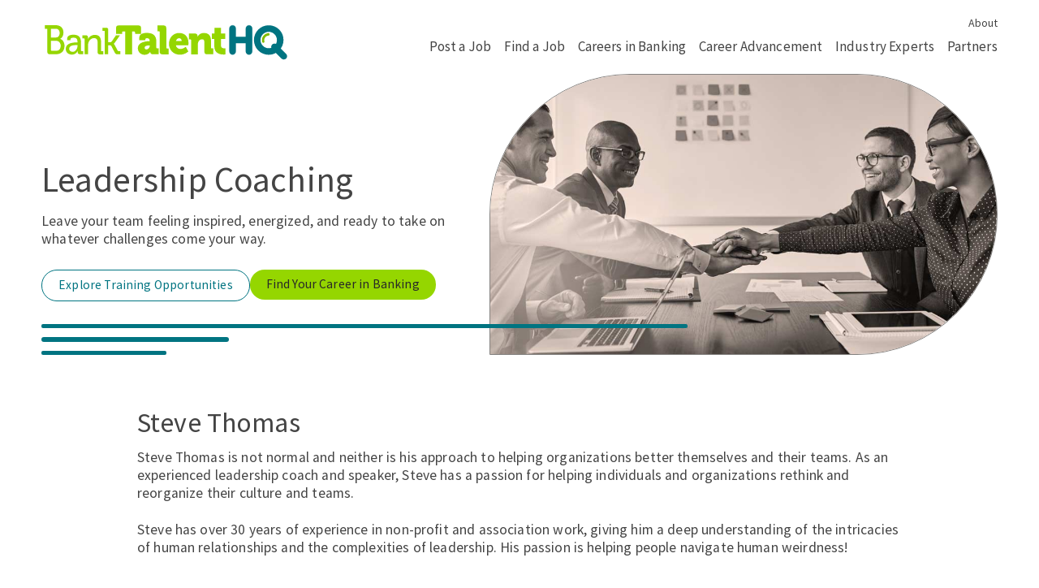

--- FILE ---
content_type: text/html; charset=utf-8
request_url: https://www.banktalenthq.com/industry-experts/leadership-coaching
body_size: 29685
content:
 <!DOCTYPE html> <html lang="en"> <head> <meta http-equiv="X-UA-Compatible" content="IE=edge,chrome=1" /> <meta name="viewport" content="width=device-width,initial-scale=1.0" /> <meta name="robots" content="index,follow" /> <meta charset="utf-8" /> <link rel="preconnect" href="https://fonts.googleapis.com"> <link rel="preconnect" href="https://fonts.gstatic.com" crossorigin> <link href="https://fonts.googleapis.com/css2?family=Source+Sans+Pro:ital,wght@0,400;0,700;1,400;1,700&display=swap" rel="stylesheet"> <script src="/ScriptResource.axd?d=ktXPS54N4JY6vbaCTPlT9ZC8Awv97ICRHZXH2cuyVtZ0qi4xpwwcWvrYlJf5oNC09yn-6XajrIdB0SuqGL4rpKj6580InXiFN8SYCHDOV_G2FyJRwlJtRyfYYJ34-wF6a0mfeEJ-2hkoAG0V7_6qMEK8Nzv8pjXN9Prcy6B1Kvs_wsQPOAUi1mUA1YOmhgkg0&amp;t=760f9f32" type="text/javascript"></script><script src="/ScriptResource.axd?d=ePnjFy9PuY6CB3GWMX-b_-WRwZADltx9EcikyndZG6yu-wu4qI_SLFWffR1httbLGSXAemPR_GLBplJr3sAnLBXrdCqin7mJ_eLYWiRtPc3NTO9nPl9p9kioHOSe2c2NUOYWfHqsQCaoD16XKXy-y_y9Nk5xkwfxkoKeO-uhL8uvxNAZda14L4kO3e-puqnN0&amp;t=760f9f32" type="text/javascript"></script><link href="/ResourcePackages/Custom/assets/css/main-inside.css?v=040324-5" rel="stylesheet" type="text/css" /> <meta name="format-detection" content="telephone=no"> <link rel="apple-touch-icon" sizes="180x180" href="/apple-touch-icon.png"> <link rel="icon" type="image/png" sizes="32x32" href="/favicon-32x32.png"> <link rel="icon" type="image/png" sizes="16x16" href="/favicon-16x16.png"> <link rel="manifest" href="/site.webmanifest"> <link rel="mask-icon" href="/safari-pinned-tab.svg" color="#95d600"> <meta name="msapplication-TileColor" content="#95d600"> <meta name="theme-color" content="#ffffff"> <!-- Google Tag Manager --> <script>(function(w,d,s,l,i){w[l]=w[l]||[];w[l].push({'gtm.start':
    new Date().getTime(),event:'gtm.js'});var f=d.getElementsByTagName(s)[0],
    j=d.createElement(s),dl=l!='dataLayer'?'&l='+l:'';j.async=true;j.src=
    'https://www.googletagmanager.com/gtm.js?id='+i+dl;f.parentNode.insertBefore(j,f);
    })(window,document,'script','dataLayer','GTM-TWS6JPK');</script> <!-- End Google Tag Manager --> <title>
	Leadership Coaching for Banking Professionals | Bank Talent
</title><script type="application/ld+json">
{
    "@context": "http://schema.org",
    "@type": "WebPage",
    "image": {
        "@type": "ImageObject",
        "url": "https://www.banktalenthq.com/images/default-source/page-header-images/header1000x660-leadership-coaching.jpg",
        "name": "Leadership Coaching Image",
        "height": "660",
        "width": "1000",
        "@id": "https://www.banktalenthq.com/industry-experts/leadership-coaching#ImageObject"
    },
    "sameAs": [
        "https://www.linkedin.com/company/banktalenthq",
        "https://www.facebook.com/BankTalentHQ/",
        "https://twitter.com/banktalenthq",
        "https://www.instagram.com/banktalenthq/?hl=en"
    ],
    "about": "BankTalentHQ is a leading online platform dedicated to connecting talented professionals with rewarding career opportunities in the banking industry. ",
    "name": "Leadership Coaching",
    "url": "https://www.banktalenthq.com/industry-experts/leadership-coaching",
    "headline": "Leadership Coaching for Banking Professionals",
    "description": "Our Leadership Coaching solutions help individuals and organizations rethink and reorganize their culture and teams. Learn how.",
    "@id": "https://www.banktalenthq.com/industry-experts/leadership-coaching"
}
</script><meta property="og:title" content="Leadership Coaching for Banking Professionals | Bank Talent" /><meta property="og:description" content="Our Leadership Coaching solutions help individuals and organizations rethink and reorganize their culture and teams. Learn how." /><meta property="og:image" content="https://www.banktalenthq.com/images/default-source/page-header-images/header1000x660-leadership-coaching.jpg?sfvrsn=4d3ff2f9_2" /><meta property="og:url" content="https://www.banktalenthq.com/industry-experts/leadership-coaching" /><meta property="og:type" content="website" /><meta property="og:site_name" content="Default" /><meta name="Generator" content="Sitefinity 14.4.8147.0 SE" /><link rel="canonical" href="https://www.banktalenthq.com/industry-experts/leadership-coaching" /><meta name="description" content="Our Leadership Coaching solutions help individuals and organizations rethink and reorganize their culture and teams. Learn how." /></head> <body class="inside"> <!-- Google Tag Manager (noscript) --> <noscript><iframe src="https://www.googletagmanager.com/ns.html?id=GTM-TWS6JPK"
height="0" width="0" style="display:none;visibility:hidden"></iframe></noscript> <!-- End Google Tag Manager (noscript) -->  <div class="skip-nav"> <a id="skipNav" href="#mainContent">Skip to main content</a> </div> <header class="site-main-header"> <div class="logo"> 

<div >
    <div class="sfContentBlock sf-Long-text" ><a href="/home"><img src="/images/default-source/template-images/logo.svg?sfvrsn=bdebb459_1" title="Bank Talent HQ" sf-size="5820" alt="Bank Talent HQ" /></a></div>
</div>

 </div> <div class="navigation"> <div class="main-nav">

<div class="topnav">
    <nav role="navigation">
        <ul>
        <li class="dropdown">
            <a href="#" data-toggle="dropdown" class="dropdown-toggle">
                <span class="arrow"></span>
                Post a Job
            </a>
           <div class="dropdown-wrap">
                <ul class="dropdown-menu">
                                <li class="">
                <a href="https://employers.banktalenthq.com" target="_self">Post a Job/Search Resumes</a>
            </li>
            <li class="">
                <a href="https://info.parkerdewey.com/banktalenthq" target="_self">Post a Micro-Internship</a>
            </li>
            <li class="">
                <a href="https://employers.banktalenthq.com/" target="_blank">Products and Fees</a>
            </li>
            <li class="">
                <a href="/post-a-job/employer-tips-and-articles" target="_self">Employer Tips and Articles</a>
            </li>

                </ul>
           </div>
        </li>
        <li class="dropdown">
            <a href="#" data-toggle="dropdown" class="dropdown-toggle">
                <span class="arrow"></span>
                Find a Job
            </a>
           <div class="dropdown-wrap">
                <ul class="dropdown-menu">
                                <li class="">
                <a href="https://careers.banktalenthq.com/jobs/" target="_self">Search Job Listings</a>
            </li>
            <li class="">
                <a href="https://www.parkerdewey.com/" target="_self">Search Micro-Internships</a>
            </li>
            <li class="">
                <a href="https://careers.banktalenthq.com/logon/" target="_self">Post Resume</a>
            </li>
            <li class="">
                <a href="/about/posts/blog/" target="_self">Resources</a>
            </li>
            <li class="">
                <a href="/find-a-job/job-seeker-tips-and-articles" target="_self">Job Seeker Tips and Articles</a>
            </li>

                </ul>
           </div>
        </li>
        <li class="dropdown">
            <a href="#" data-toggle="dropdown" class="dropdown-toggle">
                <span class="arrow"></span>
                Careers in Banking
            </a>
           <div class="dropdown-wrap">
                <ul class="dropdown-menu">
                                <li class="">
                <a href="/careers-in-banking/why-a-career-in-banking" target="_self">Why a Career in Banking?</a>
            </li>
            <li class="">
                <a href="/careers-in-banking/career-outlook" target="_self">Career Outlook</a>
            </li>
             <li class="dropdown-submenu">
                <a href="/careers-in-banking/types-of-banking-careers" target="_self" class="dd-toggle" >
                    <span class="arrow"></span>
                    Types of Banking Careers
                </a>
                <ul class="dropdown-menu">
                                <li class="">
                <a href="/careers-in-banking/types-of-banking-careers/accounting" target="_self">Accounting</a>
            </li>
            <li class="">
                <a href="/careers-in-banking/types-of-banking-careers/commercial-banking" target="_self">Commercial Banking</a>
            </li>
            <li class="">
                <a href="/careers-in-banking/types-of-banking-careers/compliance" target="_self">Compliance</a>
            </li>
            <li class="">
                <a href="/careers-in-banking/types-of-banking-careers/consumer-banking" target="_self">Consumer Banking</a>
            </li>
            <li class="">
                <a href="/careers-in-banking/types-of-banking-careers/human-resources" target="_self">Human Resources</a>
            </li>
            <li class="">
                <a href="/careers-in-banking/types-of-banking-careers/information-systems-and-cybersecurity" target="_self">Information Systems and Cybersecurity</a>
            </li>
            <li class="">
                <a href="/careers-in-banking/types-of-banking-careers/marketing-and-data-analytics" target="_self">Marketing and Data Analytics</a>
            </li>
            <li class="">
                <a href="/careers-in-banking/types-of-banking-careers/operations-and-business-management" target="_self">Operations and Business Management</a>
            </li>
            <li class="">
                <a href="/careers-in-banking/types-of-banking-careers/public-relations-and-communications" target="_self">Public Relations and Communications</a>
            </li>
            <li class="">
                <a href="/careers-in-banking/types-of-banking-careers/technology-and-product-management" target="_self">Technology and Product Management</a>
            </li>
            <li class="">
                <a href="/careers-in-banking/types-of-banking-careers/trust-and-investment-banking-wealth-management" target="_self">Trust and Investment Banking, Wealth Management</a>
            </li>

                </ul>
            </li>

                </ul>
           </div>
        </li>
        <li class="dropdown">
            <a href="#" data-toggle="dropdown" class="dropdown-toggle">
                <span class="arrow"></span>
                Career Advancement
            </a>
           <div class="dropdown-wrap">
                <ul class="dropdown-menu">
                                <li class="">
                <a href="/career-advancement/training" target="_self">Training</a>
            </li>
            <li class="">
                <a href="/industry-experts/colleges-universities" target="_self">Colleges and Universities</a>
            </li>
            <li class="">
                <a href="https://careers.banktalenthq.com/jobs/intern-/#browsing" target="_blank">Internships</a>
            </li>
            <li class="">
                <a href="https://info.parkerdewey.com/banktalenthq" target="_blank">Micro-Internships</a>
            </li>

                </ul>
           </div>
        </li>
        <li class="active"><a href="/industry-experts/experts" target="_self">Industry Experts</a></li>
        <li class="dropdown">
            <a href="#" data-toggle="dropdown" class="dropdown-toggle">
                <span class="arrow"></span>
                Partners
            </a>
           <div class="dropdown-wrap">
                <ul class="dropdown-menu">
                                <li class="">
                <a href="/partners/banking-associations" target="_self">Banking Associations</a>
            </li>
            <li class="">
                <a href="/partners/graduate-schools-of-banking" target="_self">Graduate Schools of Banking</a>
            </li>
            <li class="">
                <a href="/partners/events" target="_self">Upcoming Events</a>
            </li>
            <li class="">
                <a href="https://info.parkerdewey.com/banktalenthq" target="_self">Parker Dewey Micro-Internships</a>
            </li>
            <li class="">
                <a href="/partners/whistle" target="_self">Whistle</a>
            </li>

                </ul>
           </div>
        </li>
        </ul>
    </nav>
</div>










</div> <div class="sup-nav">

<div >
    <div class="sfContentBlock sf-Long-text" ><ul><li><a href="/about">About</a></li></ul></div>
</div></div> </div> <button class="magic-hamburger" aria-label="toggle navigation menu"> <span></span> </button> </header> <div class="inside-content main-section" id="mainContent"> 
<div class="sf_colsOut page-header" data-sf-element="Row">
    
    <div id="Content_C001_Col00" class="sf_colsIn content" data-sf-element="Content" data-placeholder-label="Content">
<div >
    <div class="sfContentBlock sf-Long-text" ><h1>Leadership Coaching</h1><p class="tabup-only">Leave your team feeling inspired, energized, and ready to take on whatever challenges come your way.</p></div>
</div>
<div class="buttons-wrap">
    <ul class="buttons">

            <li >
                                
                <a href="/career-advancement/training" class="button " >
                    <span class="line1 line"></span>
                    <span class="line2 line"></span>
                    <span class="line3 line"></span>
                    <span class="text">  
Explore Training Opportunities                                            </span>
                </a>
            </li>
            <li >
                                
                <a href="https://www.aba.com/training-events/career-workforce-development/careers-in-banking" class="button button-lgreen " target=_blank>
                    <span class="line1 line"></span>
                    <span class="line2 line"></span>
                    <span class="line3 line"></span>
                    <span class="text">  
Find Your Career in Banking                                            </span>
                </a>
            </li>
    </ul>
</div>

    </div>
    <div id="Content_C001_Col01" class="sf_colsIn image" data-sf-element="Image" data-placeholder-label="Image">
        <img src="/images/default-source/page-header-images/header1000x660-leadership-coaching.jpg?sfvrsn=4d3ff2f9_2" title="leadership-coaching" alt=""
         
          />
 

    </div>
    <div class="lines-group">
        <span class="line line-1"></span>
        <span class="line line-2"></span>
        <span class="line line-3"></span>
    </div>
</div>
<div class="thin-content" data-sf-element="Row">
    <div id="Content_C052_Col00" class="sf_colsIn" data-sf-element="Content" data-placeholder-label="Thin Content">
<div >
    <div class="sfContentBlock sf-Long-text" ><h2>Steve Thomas</h2><p>Steve Thomas is not normal and neither is his approach to helping organizations better themselves and their teams. As an experienced leadership coach and speaker, Steve has a passion for helping individuals and organizations rethink and reorganize their culture and teams.&nbsp;</p></div>
</div>
<div >
    <div class="sfContentBlock sf-Long-text" ><p>Steve has over 30 years of experience in non-profit and association work, giving him a deep understanding of the intricacies of human relationships and the complexities of leadership. His passion is helping people navigate human weirdness!</p></div>
</div>

    </div>
</div>
<div class="sf_colsOut dark-green-section bg-section" data-sf-element="Row">
    <div id="Content_C044_Col00" class="sf_colsIn" data-sf-element="Container" data-placeholder-label="Dark Green Section Content"><div class="thin-content" data-sf-element="Row">
    <div id="Content_C049_Col00" class="sf_colsIn" data-sf-element="Content" data-placeholder-label="Thin Content">
<div >
    <div class="sfContentBlock sf-Long-text" ><h2 style="text-align:center;">Through His Work and Dedication...</h2><h3 style="text-align:center;">Steve helps organizations across the country see leadership in a new way.</h3><p style="text-align:center;">Steve is NOT a motivational speaker. Rather, he creates conversations that inspire change. His approach emphasizes people owning their growth and development, believing that you will not become a better leader until you become a better person. He encourages organizations to rethink their approach to workplace culture.</p></div>
</div>

    </div>
</div>


    </div>
</div>
<div class="sf_colsOut feature-group group-right" data-sf-element="Row">
    <div id="Content_C030_Col00" class="sf_colsIn image" data-sf-element="Image" data-placeholder-label="Image">
        <img loading="lazy" src="/images/default-source/headshots/steve-thomas.jpg?sfvrsn=4637531e_1" title="steve-thomas" alt=""
         
          />
 

    </div>
    <div class="content">
        <div id="Content_C030_Col01" class="sf_colsIn title" data-sf-element="Title" data-placeholder-label="Title">
<div >
    <div class="sfContentBlock sf-Long-text" ><h2>Steve Thomas</h2><p><strong>If you're looking for a dynamic and inspiring speaker to help your organization or team see leadership in a new way, look no further than Steve Thomas.</strong></p></div>
</div>
        </div>
        <div class="lines-group">
            <span class="line line-1"></span>
            <span class="line line-2"></span>
            <span class="line line-3"></span>
        </div>
        <div id="Content_C030_Col02" class="sf_colsIn summary" data-sf-element="Content" data-placeholder-label="Summary">
<div >
    <div class="sfContentBlock sf-Long-text" ><p style="text-align:center;"><a href="mailto:stevethomas3030@hotmail.com"><span class="button">Contact Steve</span></a></p></div>
</div>
        </div>
    </div>
</div>
<div class="sf_colsOut dark-green-section bg-section wide-padding" data-sf-element="Row">
    <div id="Content_C008_Col00" class="sf_colsIn" data-sf-element="Container" data-placeholder-label="Dark Green Section Content">
<div >
    <div class="sfContentBlock sf-Long-text" ><h2>About Steve</h2><p>In 2018, Steve launched The Scooch Project, consisting of different avenues designed to empower individuals to live better lives, be better leaders and recognize their influence to bring about positive outcomes. As an extension of his passion, Steve also
    developed Budge, a podcast that challenges listeners to rethink their approach to leadership.</p><p>His unique approach and deep expertise in leadership and personal growth will leave you and your team feeling inspired, energized, and ready to take on whatever challenges come your way.</p><p>Steve and his beautiful wife Debbie share three amazing kids, gained three more exceptional in law kids and now have the BEST eight grandkids there&rsquo;s ever been.</p></div>
</div>

    </div>
</div>

<div >
    <div class="sfContentBlock sf-Long-text" ><h2 class="mobile-center" style="text-align:center;">Get in Touch!</h2><p style="text-align:center;">Now, reach out to Steve and get ready to laugh, learn and be challenged to rethink.</p></div>
</div>
<div >
    <div class="sfContentBlock sf-Long-text" ><p style="text-align:center;"><a href="mailto:stevethomas3030@hotmail.com"><span class="button">Contact Steve</span></a></p></div>
</div> </div> <footer class="site-main-footer"> 

<div >
    <div class="sfContentBlock sf-Long-text" ><div class="footer-main"><div class="left"><div class="buttons"><a href="#mailingform" class="button mailing-form-trigger" data-sf-ec-immutable=""><span class="line1 line"></span><span class="line2 line"></span><span class="line3 line"></span><span class="text">Join Our Mailing List</span></a>
 <a class="button" href="/about/contact-us">
 <span class="line1 line"></span><span class="line2 line"></span><span class="line3 line"></span><span class="text">Contact BankTalent HQ</span></a>
 </div><div class="font-size"></div><div class="disclaimers"><p><a href="/sitemap">Sitemap</a>&nbsp; |&nbsp;&nbsp;<a href="https://www.lk-cs.com/" data-sf-ec-immutable="" target="_blank" rel="nofollow">Website design by LKCS</a></p></div></div><div class="right"><div class="footer-logo"><a href="/home"><img src="/images/default-source/template-images/logo_white.svg?sfvrsn=6e5aad13_1" title="Bank Talent HQ" sf-size="5686" alt="Bank Talent HQ" /></a></div><ul class="socials"><li><a href="https://www.facebook.com/BankTalentHQ/" data-sf-ec-immutable=""><svg version="1.1" xmlns="http://www.w3.org/2000/svg" xmlns:xlink="http://www.w3.org/1999/xlink" x="0px" y="0px" viewBox="0 0 53 53" style="enable-background:new 0 0 53 53;" xml:space="preserve" width="25" height="25"><path class="st0" d="M53,53H20C9,53,0,44,0,33V20C0,9,9,0,20,0h13c11,0,20,9,20,20V53z"></path><path class="st1" d="M23.5,40.5h5.1V27.7H33l0.6-5h-4.9v-3.2c0-1.4,0.4-2.4,2.5-2.4l2.6,0v-4.5c-0.5-0.1-2-0.2-3.8-0.2
	c-3.8,0-6.4,2.3-6.4,6.6v3.7h-4.3v5h4.3V40.5z"></path></svg>
 <span class="visuallyhidden">Facebook</span></a></li><li><a href="https://twitter.com/banktalenthq" data-sf-ec-immutable=""><svg version="1.1" width="25" height="25" xmlns="http://www.w3.org/2000/svg" xmlns:xlink="http://www.w3.org/1999/xlink" x="0px" y="0px" viewBox="0 0 25 25" style="enable-background:new 0 0 25 25;" xml:space="preserve"><path class="st0" d="M25,25H9.4C4.2,25,0,20.8,0,15.6V9.4C0,4.2,4.2,0,9.4,0h6.1C20.8,0,25,4.2,25,9.4V25z"></path><g transform="translate(52.390088,-25.058597)"><path class="st1" d="M-45.9,31.8l5,6.7l-5,5.4h1.1l4.4-4.8l3.6,4.8h3.9l-5.3-7.1l4.7-5.1h-1.1l-4.1,4.4l-3.3-4.4H-45.9z
		 M-44.3,32.6h1.8l7.8,10.5h-1.8L-44.3,32.6z"></path></g>
 </svg>
 <span class="visuallyhidden">Twitter</span></a></li><li><a href="https://www.linkedin.com/company/banktalenthq" data-sf-ec-immutable=""><svg version="1.1" xmlns="http://www.w3.org/2000/svg" xmlns:xlink="http://www.w3.org/1999/xlink" x="0px" y="0px" viewBox="0 0 53 53" style="enable-background:new 0 0 53 53;" xml:space="preserve" width="25" height="25"><path class="st0" d="M53,53H20C9,53,0,44,0,33V20C0,9,9,0,20,0h13c11,0,20,9,20,20V53z"></path><g><path class="st1" d="M32.3,22.3c-2.3,0-3.9,1.3-4.5,2.5h-0.1v-2.1h-4.5v15.3h4.7v-7.6c0-2,0.4-3.9,2.8-3.9c2.4,0,2.5,2.3,2.5,4v7.4
		H38v-8.4C38,25.4,37.1,22.3,32.3,22.3z"></path><path class="st1" d="M17.8,15.1c-1.5,0-2.8,1.2-2.8,2.8c0,1.5,1.2,2.8,2.8,2.8c1.5,0,2.8-1.2,2.8-2.8
		C20.6,16.3,19.3,15.1,17.8,15.1z"></path><rect x="15.4" y="22.7" class="st1" width="4.8" height="15.3"></rect></g>
 </svg><span class="visuallyhidden">LinkedIn</span></a></li><li><a href="https://www.instagram.com/banktalenthq/?hl=en" data-sf-ec-immutable=""><svg version="1.1" xmlns="http://www.w3.org/2000/svg" xmlns:xlink="http://www.w3.org/1999/xlink" x="0px" y="0px" viewBox="0 0 53 53" style="enable-background:new 0 0 53 53;" xml:space="preserve" width="25" height="25"><path class="st0" d="M53,53H20C9,53,0,44,0,33V20C0,9,9,0,20,0h13c11,0,20,9,20,20V53z"></path><path class="st1" d="M37.6,12H15.4c-1.9,0-3.4,1.5-3.4,3.4v22.1c0,1.9,1.5,3.4,3.4,3.4h22.1c1.9,0,3.4-1.5,3.4-3.4V15.4
	C41,13.5,39.5,12,37.6,12z M33.8,15.6h2.7c0.5,0,0.9,0.4,0.9,0.9v2.7c0,0.5-0.4,0.9-0.9,0.9h-2.7c-0.5,0-0.9-0.4-0.9-0.9v-2.7
	C32.8,16,33.2,15.6,33.8,15.6z M26.5,21c3.1,0,5.6,2.5,5.6,5.6c0,3.1-2.5,5.6-5.6,5.6c-3.1,0-5.6-2.5-5.6-5.6
	C21,23.5,23.5,21,26.5,21z M37.4,38.3H15.6c-0.5,0-0.9-0.4-0.9-0.9V23.8h3.6c-0.5,0.7-0.6,1.9-0.6,2.8c0,4.9,4,8.8,8.8,8.8
	c4.9,0,8.8-3.9,8.8-8.8c0-0.8-0.1-2.1-0.7-2.8h3.6v13.6C38.3,37.9,37.9,38.3,37.4,38.3z"></path></svg>
 <span class="visuallyhidden">Instagram</span></a></li></ul></div></div></div>
</div> </footer> <div class="extras"> <div class="extra-content"> 

<div class="nav-extras">

                <div class="nav-extra nav-x-1">

                                                     <ul class="buttons">
                            <li>
                                                                
                                <a href="https://employers.banktalenthq.com" class="button button-reverse " target=_blank>
                                    <span class="line1 line"></span>
                                    <span class="line2 line"></span>
                                    <span class="line3 line"></span>
                                    <span class="text">  
Post a Job/Search Resumes                                                                            </span>
                                </a>
                            </li>
                                            </ul>
                        
                </div>
                <div class="nav-extra nav-x-2">

                                                     <ul class="buttons">
                            <li>
                                                                
                                <a href="https://careers.banktalenthq.com/jobs/" class="button " >
                                    <span class="line1 line"></span>
                                    <span class="line2 line"></span>
                                    <span class="line3 line"></span>
                                    <span class="text">  
Find a Job                                                                            </span>
                                </a>
                            </li>
                                            </ul>
                        
                </div>
                <div class="nav-extra nav-x-3">

                                                     <ul class="buttons">
                                            </ul>
                        
                </div>
                <div class="nav-extra nav-x-4">

                                                     <ul class="buttons">
                                            </ul>
                        
                </div>
                <div class="nav-extra nav-x-5">

                                                     <ul class="buttons">
                            <li>
                                                                
                                <a href="https://careers.banktalenthq.com/jobs/" class="button " target=_blank>
                                    <span class="line1 line"></span>
                                    <span class="line2 line"></span>
                                    <span class="line3 line"></span>
                                    <span class="text">  
Start Your Next Career                                                                            </span>
                                </a>
                            </li>
                                            </ul>
                        
                </div>
                <div class="nav-extra nav-x-6">

                                                     <ul class="buttons">
                            <li>
                                                                
                                <a href="/career-advancement/training" class="button button-reverse " >
                                    <span class="line1 line"></span>
                                    <span class="line2 line"></span>
                                    <span class="line3 line"></span>
                                    <span class="text">  
Get Started With Training                                                                            </span>
                                </a>
                            </li>
                                            </ul>
                        
                </div>

</div>
 </div> <div class="pop-form" id="mailingform"> 

<div >
    <div class="sfContentBlock sf-Long-text" ><h2>Join Our Mailing List!</h2></div>
</div>

<script src="https://www.google.com/recaptcha/api.js"></script>

<div class="success-message" role="alert"></div>

<form id="lkcsFooterForm" name="lkcsFooterForm" class="single-page-form" method="post">
    <div class="lk-form">
        <fieldset>
            <ul>
                <li>
                    <label for="list_name" class="main-label">Name <span class="required-field">*</span></label>
                    <div class="main-field">
                        <input type="text" name="list_name" id="list_name" class="required" title="Name is required" />
                    </div>
                </li>
                <li>
                    <label for="list_email" class="main-label">Email Address<span class="required-field">*</span></label>
                    <div class="main-field">
                        <input type="email" name="list_email" id="list_email" class="required" title="Email is required" />
                    </div>
                </li>
            </ul>
            <div class="g-recaptcha" data-sitekey="6LfcpiUTAAAAAMg0rmm8SwkcEYJk7DMSL7KZk4GE"></div>
            <div class="error-message" role="alert"></div>
            <input type="button" id="submit" name="submit" value="Submit" />
        </fieldset>
    </div>
</form>

<script src="/ResourcePackages/Custom/assets/js/vendor/validate.min.js"></script> </div> <div class="extra-scripts"> 
 </div> </div> <a class="top-return" href="#"> <span class="arrow"></span> <span class="visuallyhidden">
            Return to top
        </span> </a> <script src="https://clients.lk-cs.com/shared/js/ts.vendor.min.js"></script> <script src="https://clients.lk-cs.com/shared/js/ts.min.js" data-id="62158" class="lkcs-ts"></script> <script src="/ResourcePackages/Custom/assets/js/script.min.js?v=040324-5" type="text/javascript"></script> </body> </html>


--- FILE ---
content_type: text/html; charset=utf-8
request_url: https://www.google.com/recaptcha/api2/anchor?ar=1&k=6LfcpiUTAAAAAMg0rmm8SwkcEYJk7DMSL7KZk4GE&co=aHR0cHM6Ly93d3cuYmFua3RhbGVudGhxLmNvbTo0NDM.&hl=en&v=9TiwnJFHeuIw_s0wSd3fiKfN&size=normal&anchor-ms=20000&execute-ms=30000&cb=a5jszqphqbgh
body_size: 49018
content:
<!DOCTYPE HTML><html dir="ltr" lang="en"><head><meta http-equiv="Content-Type" content="text/html; charset=UTF-8">
<meta http-equiv="X-UA-Compatible" content="IE=edge">
<title>reCAPTCHA</title>
<style type="text/css">
/* cyrillic-ext */
@font-face {
  font-family: 'Roboto';
  font-style: normal;
  font-weight: 400;
  font-stretch: 100%;
  src: url(//fonts.gstatic.com/s/roboto/v48/KFO7CnqEu92Fr1ME7kSn66aGLdTylUAMa3GUBHMdazTgWw.woff2) format('woff2');
  unicode-range: U+0460-052F, U+1C80-1C8A, U+20B4, U+2DE0-2DFF, U+A640-A69F, U+FE2E-FE2F;
}
/* cyrillic */
@font-face {
  font-family: 'Roboto';
  font-style: normal;
  font-weight: 400;
  font-stretch: 100%;
  src: url(//fonts.gstatic.com/s/roboto/v48/KFO7CnqEu92Fr1ME7kSn66aGLdTylUAMa3iUBHMdazTgWw.woff2) format('woff2');
  unicode-range: U+0301, U+0400-045F, U+0490-0491, U+04B0-04B1, U+2116;
}
/* greek-ext */
@font-face {
  font-family: 'Roboto';
  font-style: normal;
  font-weight: 400;
  font-stretch: 100%;
  src: url(//fonts.gstatic.com/s/roboto/v48/KFO7CnqEu92Fr1ME7kSn66aGLdTylUAMa3CUBHMdazTgWw.woff2) format('woff2');
  unicode-range: U+1F00-1FFF;
}
/* greek */
@font-face {
  font-family: 'Roboto';
  font-style: normal;
  font-weight: 400;
  font-stretch: 100%;
  src: url(//fonts.gstatic.com/s/roboto/v48/KFO7CnqEu92Fr1ME7kSn66aGLdTylUAMa3-UBHMdazTgWw.woff2) format('woff2');
  unicode-range: U+0370-0377, U+037A-037F, U+0384-038A, U+038C, U+038E-03A1, U+03A3-03FF;
}
/* math */
@font-face {
  font-family: 'Roboto';
  font-style: normal;
  font-weight: 400;
  font-stretch: 100%;
  src: url(//fonts.gstatic.com/s/roboto/v48/KFO7CnqEu92Fr1ME7kSn66aGLdTylUAMawCUBHMdazTgWw.woff2) format('woff2');
  unicode-range: U+0302-0303, U+0305, U+0307-0308, U+0310, U+0312, U+0315, U+031A, U+0326-0327, U+032C, U+032F-0330, U+0332-0333, U+0338, U+033A, U+0346, U+034D, U+0391-03A1, U+03A3-03A9, U+03B1-03C9, U+03D1, U+03D5-03D6, U+03F0-03F1, U+03F4-03F5, U+2016-2017, U+2034-2038, U+203C, U+2040, U+2043, U+2047, U+2050, U+2057, U+205F, U+2070-2071, U+2074-208E, U+2090-209C, U+20D0-20DC, U+20E1, U+20E5-20EF, U+2100-2112, U+2114-2115, U+2117-2121, U+2123-214F, U+2190, U+2192, U+2194-21AE, U+21B0-21E5, U+21F1-21F2, U+21F4-2211, U+2213-2214, U+2216-22FF, U+2308-230B, U+2310, U+2319, U+231C-2321, U+2336-237A, U+237C, U+2395, U+239B-23B7, U+23D0, U+23DC-23E1, U+2474-2475, U+25AF, U+25B3, U+25B7, U+25BD, U+25C1, U+25CA, U+25CC, U+25FB, U+266D-266F, U+27C0-27FF, U+2900-2AFF, U+2B0E-2B11, U+2B30-2B4C, U+2BFE, U+3030, U+FF5B, U+FF5D, U+1D400-1D7FF, U+1EE00-1EEFF;
}
/* symbols */
@font-face {
  font-family: 'Roboto';
  font-style: normal;
  font-weight: 400;
  font-stretch: 100%;
  src: url(//fonts.gstatic.com/s/roboto/v48/KFO7CnqEu92Fr1ME7kSn66aGLdTylUAMaxKUBHMdazTgWw.woff2) format('woff2');
  unicode-range: U+0001-000C, U+000E-001F, U+007F-009F, U+20DD-20E0, U+20E2-20E4, U+2150-218F, U+2190, U+2192, U+2194-2199, U+21AF, U+21E6-21F0, U+21F3, U+2218-2219, U+2299, U+22C4-22C6, U+2300-243F, U+2440-244A, U+2460-24FF, U+25A0-27BF, U+2800-28FF, U+2921-2922, U+2981, U+29BF, U+29EB, U+2B00-2BFF, U+4DC0-4DFF, U+FFF9-FFFB, U+10140-1018E, U+10190-1019C, U+101A0, U+101D0-101FD, U+102E0-102FB, U+10E60-10E7E, U+1D2C0-1D2D3, U+1D2E0-1D37F, U+1F000-1F0FF, U+1F100-1F1AD, U+1F1E6-1F1FF, U+1F30D-1F30F, U+1F315, U+1F31C, U+1F31E, U+1F320-1F32C, U+1F336, U+1F378, U+1F37D, U+1F382, U+1F393-1F39F, U+1F3A7-1F3A8, U+1F3AC-1F3AF, U+1F3C2, U+1F3C4-1F3C6, U+1F3CA-1F3CE, U+1F3D4-1F3E0, U+1F3ED, U+1F3F1-1F3F3, U+1F3F5-1F3F7, U+1F408, U+1F415, U+1F41F, U+1F426, U+1F43F, U+1F441-1F442, U+1F444, U+1F446-1F449, U+1F44C-1F44E, U+1F453, U+1F46A, U+1F47D, U+1F4A3, U+1F4B0, U+1F4B3, U+1F4B9, U+1F4BB, U+1F4BF, U+1F4C8-1F4CB, U+1F4D6, U+1F4DA, U+1F4DF, U+1F4E3-1F4E6, U+1F4EA-1F4ED, U+1F4F7, U+1F4F9-1F4FB, U+1F4FD-1F4FE, U+1F503, U+1F507-1F50B, U+1F50D, U+1F512-1F513, U+1F53E-1F54A, U+1F54F-1F5FA, U+1F610, U+1F650-1F67F, U+1F687, U+1F68D, U+1F691, U+1F694, U+1F698, U+1F6AD, U+1F6B2, U+1F6B9-1F6BA, U+1F6BC, U+1F6C6-1F6CF, U+1F6D3-1F6D7, U+1F6E0-1F6EA, U+1F6F0-1F6F3, U+1F6F7-1F6FC, U+1F700-1F7FF, U+1F800-1F80B, U+1F810-1F847, U+1F850-1F859, U+1F860-1F887, U+1F890-1F8AD, U+1F8B0-1F8BB, U+1F8C0-1F8C1, U+1F900-1F90B, U+1F93B, U+1F946, U+1F984, U+1F996, U+1F9E9, U+1FA00-1FA6F, U+1FA70-1FA7C, U+1FA80-1FA89, U+1FA8F-1FAC6, U+1FACE-1FADC, U+1FADF-1FAE9, U+1FAF0-1FAF8, U+1FB00-1FBFF;
}
/* vietnamese */
@font-face {
  font-family: 'Roboto';
  font-style: normal;
  font-weight: 400;
  font-stretch: 100%;
  src: url(//fonts.gstatic.com/s/roboto/v48/KFO7CnqEu92Fr1ME7kSn66aGLdTylUAMa3OUBHMdazTgWw.woff2) format('woff2');
  unicode-range: U+0102-0103, U+0110-0111, U+0128-0129, U+0168-0169, U+01A0-01A1, U+01AF-01B0, U+0300-0301, U+0303-0304, U+0308-0309, U+0323, U+0329, U+1EA0-1EF9, U+20AB;
}
/* latin-ext */
@font-face {
  font-family: 'Roboto';
  font-style: normal;
  font-weight: 400;
  font-stretch: 100%;
  src: url(//fonts.gstatic.com/s/roboto/v48/KFO7CnqEu92Fr1ME7kSn66aGLdTylUAMa3KUBHMdazTgWw.woff2) format('woff2');
  unicode-range: U+0100-02BA, U+02BD-02C5, U+02C7-02CC, U+02CE-02D7, U+02DD-02FF, U+0304, U+0308, U+0329, U+1D00-1DBF, U+1E00-1E9F, U+1EF2-1EFF, U+2020, U+20A0-20AB, U+20AD-20C0, U+2113, U+2C60-2C7F, U+A720-A7FF;
}
/* latin */
@font-face {
  font-family: 'Roboto';
  font-style: normal;
  font-weight: 400;
  font-stretch: 100%;
  src: url(//fonts.gstatic.com/s/roboto/v48/KFO7CnqEu92Fr1ME7kSn66aGLdTylUAMa3yUBHMdazQ.woff2) format('woff2');
  unicode-range: U+0000-00FF, U+0131, U+0152-0153, U+02BB-02BC, U+02C6, U+02DA, U+02DC, U+0304, U+0308, U+0329, U+2000-206F, U+20AC, U+2122, U+2191, U+2193, U+2212, U+2215, U+FEFF, U+FFFD;
}
/* cyrillic-ext */
@font-face {
  font-family: 'Roboto';
  font-style: normal;
  font-weight: 500;
  font-stretch: 100%;
  src: url(//fonts.gstatic.com/s/roboto/v48/KFO7CnqEu92Fr1ME7kSn66aGLdTylUAMa3GUBHMdazTgWw.woff2) format('woff2');
  unicode-range: U+0460-052F, U+1C80-1C8A, U+20B4, U+2DE0-2DFF, U+A640-A69F, U+FE2E-FE2F;
}
/* cyrillic */
@font-face {
  font-family: 'Roboto';
  font-style: normal;
  font-weight: 500;
  font-stretch: 100%;
  src: url(//fonts.gstatic.com/s/roboto/v48/KFO7CnqEu92Fr1ME7kSn66aGLdTylUAMa3iUBHMdazTgWw.woff2) format('woff2');
  unicode-range: U+0301, U+0400-045F, U+0490-0491, U+04B0-04B1, U+2116;
}
/* greek-ext */
@font-face {
  font-family: 'Roboto';
  font-style: normal;
  font-weight: 500;
  font-stretch: 100%;
  src: url(//fonts.gstatic.com/s/roboto/v48/KFO7CnqEu92Fr1ME7kSn66aGLdTylUAMa3CUBHMdazTgWw.woff2) format('woff2');
  unicode-range: U+1F00-1FFF;
}
/* greek */
@font-face {
  font-family: 'Roboto';
  font-style: normal;
  font-weight: 500;
  font-stretch: 100%;
  src: url(//fonts.gstatic.com/s/roboto/v48/KFO7CnqEu92Fr1ME7kSn66aGLdTylUAMa3-UBHMdazTgWw.woff2) format('woff2');
  unicode-range: U+0370-0377, U+037A-037F, U+0384-038A, U+038C, U+038E-03A1, U+03A3-03FF;
}
/* math */
@font-face {
  font-family: 'Roboto';
  font-style: normal;
  font-weight: 500;
  font-stretch: 100%;
  src: url(//fonts.gstatic.com/s/roboto/v48/KFO7CnqEu92Fr1ME7kSn66aGLdTylUAMawCUBHMdazTgWw.woff2) format('woff2');
  unicode-range: U+0302-0303, U+0305, U+0307-0308, U+0310, U+0312, U+0315, U+031A, U+0326-0327, U+032C, U+032F-0330, U+0332-0333, U+0338, U+033A, U+0346, U+034D, U+0391-03A1, U+03A3-03A9, U+03B1-03C9, U+03D1, U+03D5-03D6, U+03F0-03F1, U+03F4-03F5, U+2016-2017, U+2034-2038, U+203C, U+2040, U+2043, U+2047, U+2050, U+2057, U+205F, U+2070-2071, U+2074-208E, U+2090-209C, U+20D0-20DC, U+20E1, U+20E5-20EF, U+2100-2112, U+2114-2115, U+2117-2121, U+2123-214F, U+2190, U+2192, U+2194-21AE, U+21B0-21E5, U+21F1-21F2, U+21F4-2211, U+2213-2214, U+2216-22FF, U+2308-230B, U+2310, U+2319, U+231C-2321, U+2336-237A, U+237C, U+2395, U+239B-23B7, U+23D0, U+23DC-23E1, U+2474-2475, U+25AF, U+25B3, U+25B7, U+25BD, U+25C1, U+25CA, U+25CC, U+25FB, U+266D-266F, U+27C0-27FF, U+2900-2AFF, U+2B0E-2B11, U+2B30-2B4C, U+2BFE, U+3030, U+FF5B, U+FF5D, U+1D400-1D7FF, U+1EE00-1EEFF;
}
/* symbols */
@font-face {
  font-family: 'Roboto';
  font-style: normal;
  font-weight: 500;
  font-stretch: 100%;
  src: url(//fonts.gstatic.com/s/roboto/v48/KFO7CnqEu92Fr1ME7kSn66aGLdTylUAMaxKUBHMdazTgWw.woff2) format('woff2');
  unicode-range: U+0001-000C, U+000E-001F, U+007F-009F, U+20DD-20E0, U+20E2-20E4, U+2150-218F, U+2190, U+2192, U+2194-2199, U+21AF, U+21E6-21F0, U+21F3, U+2218-2219, U+2299, U+22C4-22C6, U+2300-243F, U+2440-244A, U+2460-24FF, U+25A0-27BF, U+2800-28FF, U+2921-2922, U+2981, U+29BF, U+29EB, U+2B00-2BFF, U+4DC0-4DFF, U+FFF9-FFFB, U+10140-1018E, U+10190-1019C, U+101A0, U+101D0-101FD, U+102E0-102FB, U+10E60-10E7E, U+1D2C0-1D2D3, U+1D2E0-1D37F, U+1F000-1F0FF, U+1F100-1F1AD, U+1F1E6-1F1FF, U+1F30D-1F30F, U+1F315, U+1F31C, U+1F31E, U+1F320-1F32C, U+1F336, U+1F378, U+1F37D, U+1F382, U+1F393-1F39F, U+1F3A7-1F3A8, U+1F3AC-1F3AF, U+1F3C2, U+1F3C4-1F3C6, U+1F3CA-1F3CE, U+1F3D4-1F3E0, U+1F3ED, U+1F3F1-1F3F3, U+1F3F5-1F3F7, U+1F408, U+1F415, U+1F41F, U+1F426, U+1F43F, U+1F441-1F442, U+1F444, U+1F446-1F449, U+1F44C-1F44E, U+1F453, U+1F46A, U+1F47D, U+1F4A3, U+1F4B0, U+1F4B3, U+1F4B9, U+1F4BB, U+1F4BF, U+1F4C8-1F4CB, U+1F4D6, U+1F4DA, U+1F4DF, U+1F4E3-1F4E6, U+1F4EA-1F4ED, U+1F4F7, U+1F4F9-1F4FB, U+1F4FD-1F4FE, U+1F503, U+1F507-1F50B, U+1F50D, U+1F512-1F513, U+1F53E-1F54A, U+1F54F-1F5FA, U+1F610, U+1F650-1F67F, U+1F687, U+1F68D, U+1F691, U+1F694, U+1F698, U+1F6AD, U+1F6B2, U+1F6B9-1F6BA, U+1F6BC, U+1F6C6-1F6CF, U+1F6D3-1F6D7, U+1F6E0-1F6EA, U+1F6F0-1F6F3, U+1F6F7-1F6FC, U+1F700-1F7FF, U+1F800-1F80B, U+1F810-1F847, U+1F850-1F859, U+1F860-1F887, U+1F890-1F8AD, U+1F8B0-1F8BB, U+1F8C0-1F8C1, U+1F900-1F90B, U+1F93B, U+1F946, U+1F984, U+1F996, U+1F9E9, U+1FA00-1FA6F, U+1FA70-1FA7C, U+1FA80-1FA89, U+1FA8F-1FAC6, U+1FACE-1FADC, U+1FADF-1FAE9, U+1FAF0-1FAF8, U+1FB00-1FBFF;
}
/* vietnamese */
@font-face {
  font-family: 'Roboto';
  font-style: normal;
  font-weight: 500;
  font-stretch: 100%;
  src: url(//fonts.gstatic.com/s/roboto/v48/KFO7CnqEu92Fr1ME7kSn66aGLdTylUAMa3OUBHMdazTgWw.woff2) format('woff2');
  unicode-range: U+0102-0103, U+0110-0111, U+0128-0129, U+0168-0169, U+01A0-01A1, U+01AF-01B0, U+0300-0301, U+0303-0304, U+0308-0309, U+0323, U+0329, U+1EA0-1EF9, U+20AB;
}
/* latin-ext */
@font-face {
  font-family: 'Roboto';
  font-style: normal;
  font-weight: 500;
  font-stretch: 100%;
  src: url(//fonts.gstatic.com/s/roboto/v48/KFO7CnqEu92Fr1ME7kSn66aGLdTylUAMa3KUBHMdazTgWw.woff2) format('woff2');
  unicode-range: U+0100-02BA, U+02BD-02C5, U+02C7-02CC, U+02CE-02D7, U+02DD-02FF, U+0304, U+0308, U+0329, U+1D00-1DBF, U+1E00-1E9F, U+1EF2-1EFF, U+2020, U+20A0-20AB, U+20AD-20C0, U+2113, U+2C60-2C7F, U+A720-A7FF;
}
/* latin */
@font-face {
  font-family: 'Roboto';
  font-style: normal;
  font-weight: 500;
  font-stretch: 100%;
  src: url(//fonts.gstatic.com/s/roboto/v48/KFO7CnqEu92Fr1ME7kSn66aGLdTylUAMa3yUBHMdazQ.woff2) format('woff2');
  unicode-range: U+0000-00FF, U+0131, U+0152-0153, U+02BB-02BC, U+02C6, U+02DA, U+02DC, U+0304, U+0308, U+0329, U+2000-206F, U+20AC, U+2122, U+2191, U+2193, U+2212, U+2215, U+FEFF, U+FFFD;
}
/* cyrillic-ext */
@font-face {
  font-family: 'Roboto';
  font-style: normal;
  font-weight: 900;
  font-stretch: 100%;
  src: url(//fonts.gstatic.com/s/roboto/v48/KFO7CnqEu92Fr1ME7kSn66aGLdTylUAMa3GUBHMdazTgWw.woff2) format('woff2');
  unicode-range: U+0460-052F, U+1C80-1C8A, U+20B4, U+2DE0-2DFF, U+A640-A69F, U+FE2E-FE2F;
}
/* cyrillic */
@font-face {
  font-family: 'Roboto';
  font-style: normal;
  font-weight: 900;
  font-stretch: 100%;
  src: url(//fonts.gstatic.com/s/roboto/v48/KFO7CnqEu92Fr1ME7kSn66aGLdTylUAMa3iUBHMdazTgWw.woff2) format('woff2');
  unicode-range: U+0301, U+0400-045F, U+0490-0491, U+04B0-04B1, U+2116;
}
/* greek-ext */
@font-face {
  font-family: 'Roboto';
  font-style: normal;
  font-weight: 900;
  font-stretch: 100%;
  src: url(//fonts.gstatic.com/s/roboto/v48/KFO7CnqEu92Fr1ME7kSn66aGLdTylUAMa3CUBHMdazTgWw.woff2) format('woff2');
  unicode-range: U+1F00-1FFF;
}
/* greek */
@font-face {
  font-family: 'Roboto';
  font-style: normal;
  font-weight: 900;
  font-stretch: 100%;
  src: url(//fonts.gstatic.com/s/roboto/v48/KFO7CnqEu92Fr1ME7kSn66aGLdTylUAMa3-UBHMdazTgWw.woff2) format('woff2');
  unicode-range: U+0370-0377, U+037A-037F, U+0384-038A, U+038C, U+038E-03A1, U+03A3-03FF;
}
/* math */
@font-face {
  font-family: 'Roboto';
  font-style: normal;
  font-weight: 900;
  font-stretch: 100%;
  src: url(//fonts.gstatic.com/s/roboto/v48/KFO7CnqEu92Fr1ME7kSn66aGLdTylUAMawCUBHMdazTgWw.woff2) format('woff2');
  unicode-range: U+0302-0303, U+0305, U+0307-0308, U+0310, U+0312, U+0315, U+031A, U+0326-0327, U+032C, U+032F-0330, U+0332-0333, U+0338, U+033A, U+0346, U+034D, U+0391-03A1, U+03A3-03A9, U+03B1-03C9, U+03D1, U+03D5-03D6, U+03F0-03F1, U+03F4-03F5, U+2016-2017, U+2034-2038, U+203C, U+2040, U+2043, U+2047, U+2050, U+2057, U+205F, U+2070-2071, U+2074-208E, U+2090-209C, U+20D0-20DC, U+20E1, U+20E5-20EF, U+2100-2112, U+2114-2115, U+2117-2121, U+2123-214F, U+2190, U+2192, U+2194-21AE, U+21B0-21E5, U+21F1-21F2, U+21F4-2211, U+2213-2214, U+2216-22FF, U+2308-230B, U+2310, U+2319, U+231C-2321, U+2336-237A, U+237C, U+2395, U+239B-23B7, U+23D0, U+23DC-23E1, U+2474-2475, U+25AF, U+25B3, U+25B7, U+25BD, U+25C1, U+25CA, U+25CC, U+25FB, U+266D-266F, U+27C0-27FF, U+2900-2AFF, U+2B0E-2B11, U+2B30-2B4C, U+2BFE, U+3030, U+FF5B, U+FF5D, U+1D400-1D7FF, U+1EE00-1EEFF;
}
/* symbols */
@font-face {
  font-family: 'Roboto';
  font-style: normal;
  font-weight: 900;
  font-stretch: 100%;
  src: url(//fonts.gstatic.com/s/roboto/v48/KFO7CnqEu92Fr1ME7kSn66aGLdTylUAMaxKUBHMdazTgWw.woff2) format('woff2');
  unicode-range: U+0001-000C, U+000E-001F, U+007F-009F, U+20DD-20E0, U+20E2-20E4, U+2150-218F, U+2190, U+2192, U+2194-2199, U+21AF, U+21E6-21F0, U+21F3, U+2218-2219, U+2299, U+22C4-22C6, U+2300-243F, U+2440-244A, U+2460-24FF, U+25A0-27BF, U+2800-28FF, U+2921-2922, U+2981, U+29BF, U+29EB, U+2B00-2BFF, U+4DC0-4DFF, U+FFF9-FFFB, U+10140-1018E, U+10190-1019C, U+101A0, U+101D0-101FD, U+102E0-102FB, U+10E60-10E7E, U+1D2C0-1D2D3, U+1D2E0-1D37F, U+1F000-1F0FF, U+1F100-1F1AD, U+1F1E6-1F1FF, U+1F30D-1F30F, U+1F315, U+1F31C, U+1F31E, U+1F320-1F32C, U+1F336, U+1F378, U+1F37D, U+1F382, U+1F393-1F39F, U+1F3A7-1F3A8, U+1F3AC-1F3AF, U+1F3C2, U+1F3C4-1F3C6, U+1F3CA-1F3CE, U+1F3D4-1F3E0, U+1F3ED, U+1F3F1-1F3F3, U+1F3F5-1F3F7, U+1F408, U+1F415, U+1F41F, U+1F426, U+1F43F, U+1F441-1F442, U+1F444, U+1F446-1F449, U+1F44C-1F44E, U+1F453, U+1F46A, U+1F47D, U+1F4A3, U+1F4B0, U+1F4B3, U+1F4B9, U+1F4BB, U+1F4BF, U+1F4C8-1F4CB, U+1F4D6, U+1F4DA, U+1F4DF, U+1F4E3-1F4E6, U+1F4EA-1F4ED, U+1F4F7, U+1F4F9-1F4FB, U+1F4FD-1F4FE, U+1F503, U+1F507-1F50B, U+1F50D, U+1F512-1F513, U+1F53E-1F54A, U+1F54F-1F5FA, U+1F610, U+1F650-1F67F, U+1F687, U+1F68D, U+1F691, U+1F694, U+1F698, U+1F6AD, U+1F6B2, U+1F6B9-1F6BA, U+1F6BC, U+1F6C6-1F6CF, U+1F6D3-1F6D7, U+1F6E0-1F6EA, U+1F6F0-1F6F3, U+1F6F7-1F6FC, U+1F700-1F7FF, U+1F800-1F80B, U+1F810-1F847, U+1F850-1F859, U+1F860-1F887, U+1F890-1F8AD, U+1F8B0-1F8BB, U+1F8C0-1F8C1, U+1F900-1F90B, U+1F93B, U+1F946, U+1F984, U+1F996, U+1F9E9, U+1FA00-1FA6F, U+1FA70-1FA7C, U+1FA80-1FA89, U+1FA8F-1FAC6, U+1FACE-1FADC, U+1FADF-1FAE9, U+1FAF0-1FAF8, U+1FB00-1FBFF;
}
/* vietnamese */
@font-face {
  font-family: 'Roboto';
  font-style: normal;
  font-weight: 900;
  font-stretch: 100%;
  src: url(//fonts.gstatic.com/s/roboto/v48/KFO7CnqEu92Fr1ME7kSn66aGLdTylUAMa3OUBHMdazTgWw.woff2) format('woff2');
  unicode-range: U+0102-0103, U+0110-0111, U+0128-0129, U+0168-0169, U+01A0-01A1, U+01AF-01B0, U+0300-0301, U+0303-0304, U+0308-0309, U+0323, U+0329, U+1EA0-1EF9, U+20AB;
}
/* latin-ext */
@font-face {
  font-family: 'Roboto';
  font-style: normal;
  font-weight: 900;
  font-stretch: 100%;
  src: url(//fonts.gstatic.com/s/roboto/v48/KFO7CnqEu92Fr1ME7kSn66aGLdTylUAMa3KUBHMdazTgWw.woff2) format('woff2');
  unicode-range: U+0100-02BA, U+02BD-02C5, U+02C7-02CC, U+02CE-02D7, U+02DD-02FF, U+0304, U+0308, U+0329, U+1D00-1DBF, U+1E00-1E9F, U+1EF2-1EFF, U+2020, U+20A0-20AB, U+20AD-20C0, U+2113, U+2C60-2C7F, U+A720-A7FF;
}
/* latin */
@font-face {
  font-family: 'Roboto';
  font-style: normal;
  font-weight: 900;
  font-stretch: 100%;
  src: url(//fonts.gstatic.com/s/roboto/v48/KFO7CnqEu92Fr1ME7kSn66aGLdTylUAMa3yUBHMdazQ.woff2) format('woff2');
  unicode-range: U+0000-00FF, U+0131, U+0152-0153, U+02BB-02BC, U+02C6, U+02DA, U+02DC, U+0304, U+0308, U+0329, U+2000-206F, U+20AC, U+2122, U+2191, U+2193, U+2212, U+2215, U+FEFF, U+FFFD;
}

</style>
<link rel="stylesheet" type="text/css" href="https://www.gstatic.com/recaptcha/releases/9TiwnJFHeuIw_s0wSd3fiKfN/styles__ltr.css">
<script nonce="oYZ8DG3EefKQQ4_VKuZTZA" type="text/javascript">window['__recaptcha_api'] = 'https://www.google.com/recaptcha/api2/';</script>
<script type="text/javascript" src="https://www.gstatic.com/recaptcha/releases/9TiwnJFHeuIw_s0wSd3fiKfN/recaptcha__en.js" nonce="oYZ8DG3EefKQQ4_VKuZTZA">
      
    </script></head>
<body><div id="rc-anchor-alert" class="rc-anchor-alert"></div>
<input type="hidden" id="recaptcha-token" value="[base64]">
<script type="text/javascript" nonce="oYZ8DG3EefKQQ4_VKuZTZA">
      recaptcha.anchor.Main.init("[\x22ainput\x22,[\x22bgdata\x22,\x22\x22,\[base64]/[base64]/[base64]/KE4oMTI0LHYsdi5HKSxMWihsLHYpKTpOKDEyNCx2LGwpLFYpLHYpLFQpKSxGKDE3MSx2KX0scjc9ZnVuY3Rpb24obCl7cmV0dXJuIGx9LEM9ZnVuY3Rpb24obCxWLHYpe04odixsLFYpLFZbYWtdPTI3OTZ9LG49ZnVuY3Rpb24obCxWKXtWLlg9KChWLlg/[base64]/[base64]/[base64]/[base64]/[base64]/[base64]/[base64]/[base64]/[base64]/[base64]/[base64]\\u003d\x22,\[base64]\\u003d\x22,\x22w4lcaFbCtDHCgcO4wqPDsR8fcDlgwoRQHsKNw7RaQsOgwql5wpRJX8OnIRVMwqbDtMKEIMOdw4RXaSHCrx7ChxTCuG8NYAHCtX7DvsOacVY/w6V4wpvCikVtSTURVsKOOA3CgMO2XMOqwpFnecOGw4ojw6/DksOVw68mw5INw4MmRcKEw6MSBlrDmilcwpYyw7nClMOGNSYPTMOFGh/DkXzCnz16BQojwoB3wr/CvhjDrCPDh0R9woLCnH3Dk2B6wosFwq3ClDfDnMKYw74nBEIbL8KSw6LCjsOWw6bDgsOywoHCtlkfasOqw59+w5PDocKQFVVywoXDs1AtWcKmw6LCt8O3JMOhwqAAK8ONAsKUandTw7MWHMO8w6fDixfCqsOtUiQDZCwFw7/CkipJwqLDiCRIU8KCwodgRsOAw4TDllnDpMOlwrXDunRnNibDo8KGK1HDslJHKQHDksOmwoPDocO7wrPCqDnCjMKEJiXCvMKPwpoow4HDpm5aw68eEcKffsKjwrzDkcKIZk1tw5/DhwYrSiJyaMK2w5pDT8OhwrPCiWnDkQt8f8OeBhfCtMO3worDpsKWwqfDuUtVQRgieSVnFsKYw6ZHTEfDuMKADcKicSTCgxzClSTCh8Oew5rCuifDhcKJwqPCoMOGAMOXM8OSHFHCp0I9c8K2w7bDmMKywpHDicKvw6F9wodLw4DDhcKOVsKKwp/CkE7CusKIRVPDg8O0wowNJg7Ch8KkMsO7DcKZw6PCr8KfcAvCr1/CgsKfw5kowq53w5tcVFsrBhlswpTCqjTDqgtvTipAw7oXYQAcD8O9N0Ztw7YkMhoYwqYcZcKBfsKPbiXDhlLDhMKTw63DkX3CocOjMhQ2E17CkcKnw77Dj8KMXcOHGsOSw7DCp3/DjsKEDGnCpsK8D8OCwo7DgsOdcwLChCXDmWnDuMOSV8OOdsOfeMOQwpclGMOpwr/CjcO5WzfCnCUxwrfCnF0hwpJUw7HDo8KAw6IRFcO2wpHDp0zDrm7DucKMMktFacOpw5LDjsKyCWVDw5zCk8Kdwpd2L8Oww5rDvUhcw4LDmRc6wr3DrSo2wo1XA8K2wowOw5llcsOhe2jCgwFdd8KhwpTCkcOAw77ChMO1w6VAdi/CjMOuwp3Cgzt1esOGw6ZHd8OZw5ZoTsOHw5LDvhp8w41IwprCiS99W8OWwr3Dp8OCM8KZwr/DrsK6fsO4wqrChyF3c3EMXTjCu8O7w5B1LMO0MA1Kw6LDgV7Dox7DhF8ZZ8K8w60DUMKUwqUtw6PDl8OjKWzDnsKiZ2vCnm/Cj8OPBMOqw5LChWIXwpbCj8ONw63DgsK4woDCvkEzJMO+PFhSw7DCqMK3woDDvcOWworDusKZwoUjw75sVcK8w53CogMFfXI4w4EzS8KGwpDCv8KVw6p/wrXCn8OQYcO2wrLCs8OQdXjDmsKIwocWw444w6taZH4xwoNzM1YSOMKxV1nDsFQdLWAFw7TDu8OffcOccMOIw601w7c/w4fCkcKBwp7CiMKmKAjDmHrDmTFnUSnCksK8wp0oTh56w7HCnnV3wpPCg8KXPsOWwpAdwqdnwrxywpNNwr3Dlg3CimXDuSfDllXCmj1PE8O7EsKDak3DhRjDk0IxOcK8wrbCtMKYw5Atd8OpWMOHwpDCjcK0FVXDr8OdwpQdwqtqw6bCrcOTb0TCocK3CsOrw7/CosK/wo8mwp8EIAXDkMKASwvCpQzDtk0qc3BES8O4w53CgndlHXnDhMKOLsO6MMO/JjYrdm82JiPCpULDssKZw5HCrsK6wrNLw5XDvUHCkRzCpRnCgcOkw7/CvsOEw64uwp0oDypRd0xew7DDlnfDixrCuxLCiMOcFwhacGx1wotcwqN/U8KCw4MvfHLCn8KXw7HCgMK3Q8O1MMKMw4TClMK6wrvDiW3CucKNw7vDmsKcLkQSwrTCi8Odwq/Dhhp2w73DjcOGwo/CgX04w5UqFMKfeQTCjsKSw7MAQ8OODVbDkkEhBE0oZ8KEw75pBTbDpFvCtw1oEH1BamnDsMOzwqLCk1nCsAsUOilPwqo+GF4zwrDCg8Kuwqlfw5Nww4/DjMK2woE9w5gQwo7DnBHCuBDCgcKfw7jDqDjDjVfDnsO5w4A2wpEcw4IEEMOaw47DtRUnBsKcw6gFYsO6O8Orc8KESwFpKsKmCsOcYUAkS1Vkw4NuwprDg3Y3cMKiBUw6wqdwJQbCthjDs8KqwoMiwqbCucKnwoDDpF/DuUc4woR3YcO3w5pqw4DDgMOdOcKkw7jCoRIvw7cyGsOcw7AGRHgRw6bCoMOdX8OYw54pHQDDncOoNcKuw4bCjsK4w64kEsOBwovCnMK6csKmeiLDpMK1wovCtzzClzbCk8K9w7LCqMO8BMORwrnCmcKMeX/CtjrDtzvDr8KpwolYwoTCjDEYwogMwrIWMMOfwonCulbCpMKTOcKVaQxcLsONOS3CsMKTCyNldMKsKsKZwpB2wr/Cp0lAJsODw7Q/[base64]/wrPDvsOVJjNvXyXCv8OKw5xnw4QKU1MXw5LCrcO4wrLDvWnDvsODwpMhBcOOZlNZFQ9Rw6LDjHXCu8OOVMOOwoghw6JSw4JubVXCo2x2JEV+cXnCjAPDhMO8wpgHwpXCjsOjYcKGw7A7w7jDrXXDt1LDtnl6amBGLsOaD0BXwobCknZHHMOEw4l8aXvDn1Rnw7M/w5tCFiLDgB8iw7DDmcKwwqRbKcOJw58AehXDnwp2B2ZwwovCgMKbF18cw5zDksKywrPCmMOUIMKjw57DtcO8w7hsw6rCtsOQw4kYwpHCncOXw5HDpipZw5/Cuj/DlMKuGWLCiC7Drj7CrhNqJcKyZFXDn1RIw6Jzw6dTwrrDpkI5woFQwrfDrsORw4kBwqHDhsKoNhFIPcKOVcOHGcKowrnCtUjCtQbCmyMrwpvCh2DDuHE/YsKLw5rCvcKFw6zCu8Ouw4DDr8OlNcKdw6/DpWjDtWTDrMOJEcK1aMKGewhzw5fCl2HDhMOvS8O4VsKyZAkkTcOKYsOPQwrDnyoLRcKOw5nDmsOew5/[base64]/w7BNX0trYwd8w596wqINCidqNsKwwphbwqciHF5mUEV7dhvCqcOmM1QlworChMKiAsKrDgbDoQTCohQDFD/DpcKCfMKMUMOFwqXDlEHDlUljw5nDrwjCicK/wq1mVMOYw78SwpE2wqTDjMO2w6nDksOdZ8OhKlUQF8KVOEMEZMKiwqTDlS3CjMOjwrHCjcOZAzvCtTMTbcOkFnzCv8K4G8O1XCDCocOkRMOwP8KowoXDgz4Fw5IVwprCisO5wostYQXDh8O3wqgVDzBUw69wD8OAJRbDl8OBZEdGw5/CvwsJO8OCZnLDmMOXw4/DiQbCsFfCjcONw5XCiHEjR8KcN3nCvUrDnMKLw5tpwqzDvcOZwqs5THrDmQA8wowOGMOTV3lrccOkw7hcS8OKw6LCocOCLwPCnsKtwp/CqUXDkMKaw5XChMKHwoI0wqxNS1tBwrbCqhRmRMK/w6DCj8KqR8O/w7fDt8KqwocWeHF4VMKDGsKYw4c/IcOOesOrK8O1w7HDiXbCmVTDjcOKwrfCoMKswohQQcKnwqLDvVsqAg7CmQAXw7grwqF/wp7DiHbCn8OFw6XDlktJw6DCjcOwIy3Cs8Oow5VGwpLCgTNqw79swpIdw5pNw5XDjMOcZsOzw6YWwqBZPcKWIMOdSg3CumHChMOWXsK/[base64]/CscO7w5wObhhWwqXDqlI4fSbCvHoSwpRvwp7DqXRgwp1wHiNpw741wo7DvcKYw7/[base64]/CqsKxGkE6w4PCvHVFw57Dh8Ktw6MRw659J8Kuwr13A8K+w7kGw7bDjcOLYMK2w6vDnsOWaMK2IsKAX8OFGSjChArDtxxhw57CuBV2MXzDp8OqP8O1w4Fhwp1DVMOPwqXCqsKzOF7DugtZw5jDmw/[base64]/Dt0/CqWo7w4hKYhHCtsK0T8Khwo/DqcKtw5fCpRIEKsKQbwfDg8KDw4/CqinCgSDCiMOFa8OaTcKyw7pfw7zCtRN4AFt4w6Ftwo1uOElTc0Vgw58Uw7hyw67DlUEqHnDChcKLw4Rfw4w8w7HCo8K1wpvDosK6VcO5WipYw5ZYwqkRw5Uow6Naw5jDtRXDoWfCu8ONwrc6OkcjwoLDlMKSLcOAV0Vkwrk2ICswYcO5ciEDTcO+MMOCw63CisKrUD/[base64]/wq7Dtj/DtXnCoFJDw5LDg0t7w4N2clQDw77CkynDk8KbDStQIkjDr2LCt8KzL3nCn8Onw5F1LAQxwoMfSMKxI8KuwpZlw5UuS8OKdMKHwpV8wrzCoFPCocKdwqYpUsKXw49XRDDChC9lBsKsC8OBAMOQAsKCMl3Csi3ClVTClXjDoD/Cg8Ozw6Zxw6NlwoDCgsOawrrCoHs5w4EIKMOKwqfDjMOuw5TDmCgVNcKwRMKuwro8LT7CnMOOwqYTSMKiCcOlaUDDlsK6wrF9FlMWZGzCon7Cu8KmM0HDvEAowpHCgjDDr0zDkcOoJBHDrWTCg8OscWckw7spw5EVTMOLQnkJw4TDoknDg8OZJ1vDhF/Cvh1wwozDonvCo8OWwoPCnRhAd8K0UsKPw58wUMK+w5cGUcOVwqPDpQZjTB85Qm3CqRRDwqQZf0I8XzUVw5Ujw6TDgTNvecO4SxnDkCXCv1/[base64]/wrxAwpQpPW/DmsO1AMK3CMKESsOxXMKQSsO+XjUWDMKGTsOiYUBWw7rCqgvCkH3CpAfDlkjDuUY7w6EmeMKPRl0/w4LDunNfVxnCknNvwpvCi2DCkcOpw6zCkxtRw6nDuBFIwpjCoMO1wonDmcKoNnDChcKROHgnwogywrNpwpTDjV7ClB3Dn3NsZsK/w4ovfsKNwrQMU0TCgsOiNgZ1NsKHwo/DvA/[base64]/DrTrDrcKswphkD1hQfMKSY8KJwpfCoMOkJhTCmizDl8O1asKAwr3DkMKVWFHDlljDrxt8woTCgcKtH8OWXxJocU7Dr8KgHMO+L8KFAVXCqsKQbMKVfjDCswPDscOnOMKQwox3woPCucO4w4bDiio0EXfDm2kWwq/CksKbbsKfwqDDvRbCncKiwr7DkMOjAXrClMOEBHc5w4sdBGbCocOnw5DDr8OZFUR8w4QDw7jDhlN+w6cyemjCoA5Bw7nDvn/DnRnDtcKGZzvDkcKCwpbDmMKlw7wgWi0Mw580F8OtM8O/B0bCosKmwqbCq8OCHMKTwqYBLcO+woDCjcKYw59CLcK2c8K3UjPCpcOkwqMOw5VZw5XChXvDicOxw4/Cv1XDjMKxw53Cp8KHZ8OfZ2xgw4nCsAEgX8Kuwp/DsMKHw7bCt8OefMKHw6TDtcK7JMOOwrDDl8KZwrPCs18NCWskw5rCsDvCsWFqw4ofMRB7woEHQMOxwpkDwqHDisKUD8K2O1sbQFfCpMKNClpQCcKzwr4BDcOow6/DrysDS8KsHMODw5jDiwvCvsO4w5ViH8Okw57DoylowqDCt8O0wpc2Azl8b8OBbyTDiEgtwpYiw6zCrATDlBvCs8KYw5pSwrvDoGHDlcK2w73CpX3DnMOObcKpwpITcS/[base64]/[base64]/[base64]/wqjDtcOXwopJwqbCo8Kmw6xZwpNBwqQFw4DCmFVAw6ZBw5fDkMKow4bCoxrDuxjCqSTDpjfDisOmwr/[base64]/Dkh/CuMKCTTEHCCMVwpovHCE1w5oawplNGsKjMcOfwq5+PnPCiw7Dn3TClMOlw7h/VBVtwozDisKHFsOHJMKbwq/CnsKabHtyKjDCmV3CjcKZYsOhXcKJJHPCqsK5aMKvUMKLI8K5w63CiQPDkVgBRsKfwrXCkjXDgw0ww7DDicOJw6zCjsK6CFjCisKawrt8w63Ct8OMw4HDvU/DjcK7wq3DpwDDt8Kuw7nDvULCnsK3dgvCj8KVwpfCtULDnRHDlTUwwrRiNsOAYMKxwoTChRjClsOnw5x+eMKQwoDCnMKpS0AVworDhU/[base64]/DgMKbJHXCv0wnwo3DncKiw5DDiifDs1UIw7nCqcK9woMQw6LCpsOfQcObAsKvw5jCl8OhPTYyAmzCgcOPYcOBw5UKPMKAfRDDs8O7FcO/[base64]/bcKtO8K1w6sewpHDssKgSkTClGUCw79Ew4TCpn1DwqA7wrUZEGbDv0RhCm1+w7XDgcOqOsKsN1fDmsO7wrpRw4PDhsOkA8K7w7Zew5YLG0IwwoxdPlHCpznCmibDlH7DiGvDkw5Gw7DCvSHDmsO0w77Cn3/ChsOXYgxzwpZ7w7E6w4/DgsKqeQR3wrAPwptgKcKadMO3fcOVTl1aUMKvFjrDlcOOVcK5fBkCwqzDjMOsw6fDosKhEn0Fw5kIPSvDhWzDjMO/C8KZwpXDgA/Dt8OJw45Bw5cLwoxowrhuw4TDkgpfw6EecnpUw4nDrMKGw5/Ck8KjwrjDs8KPw50FZVUiQ8Klw70TKmdLH2tXFQbDj8K/woUGOcK6w4E9NMKBV1HCix3DtsKrw6fCp1gawrzCug5aP8Kqw5bDjn0aG8OBSinDtMKMw6vDosK6O8OOVsOBwpfCpx3Dqit6GzLDscKcAsKvwrHCoBbDp8Kiw5Bow57CrQjCjE/Cv8O9X8O9w4sQWMKWw5bDgcO1wpYCw7XDmVfDqSVFQjIvP2YYJ8OhLnPCkQ7DjMONw6LDr8OVw6QLw4TCtgJmwopGwrbDn8KWbUhlNMK/[base64]/CtFHDh8ONw7DCkU7ChMKJw6nCgwLDlcOnJcKRw4jCisOJOx9Kw57CocOQe0fDm3sow7fDuhQdwqUIMUnDpUVvw5UPBifDnyjDpEvCh0d0Jl84RcOvw7lzX8KNGz/[base64]/CtldGw5HCnnU9GkjDg8Obw6DDuhtXQMKuw5xEw5TCg8OAwp/DssOUFMKAwoMyNcOcaMKAUMOjPEkowq7CvsK4MMKlcQpBE8KtJzfDiMK8w74dQjXDr1DClirCnsOGw5bDuSvClwDCiMOkwooNw7J7wrsfwr7CnMKMwqzCtx5tw7YZSi/[base64]/wpggZMK+wrPChhbCowwPwpfCjcKwQR/DocOqwpZzDsK5Rw7Dp1bDuMOmwoXDlirCpsK9XgTCmh7DrDtXX8Krw4sww6ocw5A7wpZ8wrMQVX1uJUNNe8O7w5vDkMKydgnClUjCsMOVw7pawoTCkMKMCx3Cjn9VXcOxI8OFIybDvDkPIcOsLQ/CnknDo2JZwoN8IVHDrzRgw6U2QS/DqWnDqcOOdRXDv3DDjWDDn8OaBVMPC0c1wrdMwr80wrMjYDFFw6rChsOzwqDDnhQtw6cnwrHCgcKvw4g2wpnCiMOIRWhZwqtcazZvwqbCi2lBU8O/wqvDvnpkRnTCgmhHw6TCjnNFw7XClsOzexx8WB7DvD7CnQtIXzBaw7tfwpwgCcOKw47CiMKdVVQYwo1mdzzCrMOpwogYwpp+woLCp3DCp8K0Hi3CtjpwXsOpbwbDgwgeZ8KRw4lqMCNtWMOrwr9hIMKaGcO4H3l/KV7CvMOzPcODb3bCtsOYAGvCkAPCphYpw6XDg18hZ8OLwqTDqVUvABMyw5fDi8OePgo+EcOOCsKlw6rCpijDpcODO8KWw4JnwpTDtMK+w4nDnAfDgULDjcKfw4LCv2bDpk/Ds8Oywp8Nw5hlw7BKRQ8Bw5/Ds8KPwos6wpzDn8KhXMOLwrMRGMKew4pUYm7CpCAgw5lBwowlw4wXwr3CnMObGBnCk1vDrjDCux3DgMOYwpTClcOYGcO0Z8KEO2Brwp4xw7rCiT/CgcOPTsOcwr5Lw6jDiB92Z37CkgbCuSt3wo7DvDU+MTPDusKFDg1vw51bY8KxGE3CnBFYDsKcw7p/w4jCqsKdTR3DucKxwolRIsOeT1zDlQ0DwoJ5w4JZLHdcw6nDvMO9w49jX097TTfCs8KKdsK9SsOGwrM1ECYCwqw+w7fClGYJw6nDqMOlD8OxE8KEHsKLW3jCsXB2ZV7DicKGwpQ7N8OPw6DCtcK/Q1fCmyDCksO3MsKiwospwr7CgMOZwqfDsMOOesO3w4XClEM/cMO+wq/[base64]/JxDDgnBeA8KINThMw57ChMKdF0fDjcK+CcOYw4zCrsOjasOkwqknw5bDs8K5CsKRw5zCjsK+H8KdfhrDjR3CuxNjU8KDw7/[base64]/w47DmQ47w5ULw7h3w5Qke3YKR8Klw6wpwp/Cl8OgwrPCtcKLYTTDksOvZhUvUMK2bMKFS8K7w4RcMcKJwpZIVR/DvsKLwrfCtGF0wqTDrTXDmCDCgisxBFN1wqDClG3CnsKYd8O7wpEfIMKqMcOrwrHCtWdaFUUfBcKjw7MrwqVNwrJRw6TDuC7CocOww4AJw5LClEIKwoo4NMOkZEzChMKtwoLCmlLDp8O8wpbCsR8mwps4wqo7woJZw5YxIMKHCmjDlGbCnsKXJm/ClsOuwr/CjsOTSFJSw4vChAFUdnTDjnXDvAsHwptHwqDDr8OcPwFewrIDQMKIOhvCsFQFSMOmwqnDqwjDtMKhwpsqBALCsAcqAFfCqgElwp/[base64]/ORZuwrfCmRsfw4/DpVfCvHkXwo3DjMOqwqrDjGjCk8K1XBItL8KXwrvDm18Mw7zDmMO0wpLCr8OFGCrDkUNAcXhyWinCnUTCrWXCiUAow7c5w57DjsObRm8Hw4HDpMOvw5kzAk7Dm8KFDcOOT8OOQsK/w45lVWErwoEXw6vCnRvCocKiSMKgwrvDssOWwoDCjghDYRlCwo0JC8Krw4kXJh/DmxPCgMO7w7nDgMOkw5HDhMK+akjDjcKiw6TDj1fCvMOMHX3Cs8O6w7bDjVPCiAgqwrsaw4LCtMOKaEJvFnnCqMOswrPCucKyc8O0CsOiKsKHIsKOIMOAVx/CgQNENMKkwofDgMK6wpHCuGMTEcOOwoPClcOZWksowq7CmcKmInzCvHdWVjTCkDwoQ8OsRhnDkCQtVHHCo8KaSzTDqxgDwrsoA8OdTsOCw6DDgcOvw5xswr/CmGPCncOmwo3DqnMvw7nDo8Kfwq0qw61wEcOowpUjEcO1YFkdwrXCmsKFw6JBwqB7wrzCr8OeSsK6McK1AcOjDMOAwoUQK1PDjTfDoMK/[base64]/w4bCr8Ohc8OswpnDqw1jwrtOe8Ogw7UzYxATMQ7CvyfCg0cpH8OTwqxRF8OvwqUgRHvCkGUTw5LDisKIP8KLf8KWMsOxwrbCo8Khw7lgwr1LRcOTTFTDiWNQw6TCpx/[base64]/CrmbCjQBZLMOwRCMEw53ClMOtEgnCu2/DvMOKw6BewrxVw7VZHjLCtmDCiMOdw6Jjwrs7a3Utw50fOMODe8O3b8OjwqFtw5/[base64]/w65Kw5bDtMOWw5ELMAgXB8OIwq7DpxM2RcO3YyJ7OycYw4sHA8KNwrHCqRlCOV1+D8O5woEjwoYAwpXCjcOdw6Mlc8ObbMKCPi/DqMKWw6F9YsKcFTx9eMOzDjXDrScQw6YfZ8OxBcO3wp9XYQcUW8KQDlDDkx4nfC/[base64]/bifCl8Kyw4YFaGLDusO8XcKtw4DDnMOpTsKlYSLDklrDqwoNw7LCq8O3bDjCqsONZMKEwqMJw67DtCcnwrlLM3AEwr3CuzjCtcOCMsOCw6TDtcO0wrPCsjXDhsKYa8OQwrsWwqXDk8KUwojCm8KsdMKTXmJTQMK6KmzDhk7DoMKpEcOKwqPDrMOOEC0Xwp/DtsOlwqo8w7nCh13Dt8Ovw4rDvMOow5DCssK0w6JtHjllOBvDl0E3w6czwrpcV3lkLA/DmsOXwonDpHXCjsOTbBTCh0PDvsKbMcKoUnnCg8OGJsK4wo5iNnd7EsKTwplSw5/[base64]/V8KVwo45w77ComtCScOpc8O5biMHw7zDtVpJwpBxJsKoW8O8O0/[base64]/w6Vnwo80w5Nywq7CgDNLwpZbW1zDlsOmFTXCg2rDo8OUAMOiw7pGwpA2BsOyw4XDsMOJCVTCkAIyOAfDsgV6wpwBw5rDgEZxG2TCj2RkC8KrCT93w5ENTRUvw67CkcKcDGU/[base64]/DgMKmbFzDvRxYFsKXw51/WHfDqMKAwqt/HWIfT8O0w4DDpQjDpcOCwrgPSy3ClEoDw7VRw6NjG8OoMhnDpV3DrcK6w6MSw6hsND3DnMKvYXDDn8OmwqTCksKmbDBjCMKsw7TDiXgWU0YgwocLAm/[base64]/CpAnCpMOPwr/CosKlwqFKMCnCjcKWQ8OYCjzCusK3wqDCqykwwr/DpUhnwqLCsQY+wqnClcKHwoh4w5A1wqDCkMKDbsKlwrvDiDV9w6s5w6x3w6TDjsO+w7EHw71FMMOMAjLDsG/DtMOYw6sYw5VDw5MCwoVMQgZiUMKHIsOaw4YeNEHCtDTDs8OIEFgfMsOtAFhiwphyw7PDrMK5w5bCg8OwV8K/[base64]/DucKqwrAGw6rCt8OdBlbDjEIewqjDscOrUkBHbcOsK1DCrMKrwoZhw7HDucKAwolSwqXCp0Jsw5Yzw6Yzwp9JTi7CqDrCuXjCgQ/CgsKDbhHCvgtsPcKMSgHDncOpw5JJXzpLUipAeMOnwqPDr8OSISvDrxhASWgQbiHDrjN6AS4deVYSCsKTbR/DjcORdMK+wqbDk8KjIUgAUD/DkMOGZMO4wqvDlF/[base64]/wrPCs8KneF/[base64]/Z1fChBHDti1Uw4pBBsODKxxQw40ILDFowrzCmAzDmsOew7JkKcKfLMOdF8KZw4EMC8Kewq/DucOvXMOaw6zChcORMX3DqsK9w5UOMmPCuj/DhQAcEMO/eXg/w5XCoGHCn8O7N1LCjF9cw4hOwqvDpcKEwp/[base64]/ChwXCrcOVSx3DuTZvM0ouw5TCk2TCgx/DiSRQBXPCuG3CkgZsOzk9w7nCscKFVkHDg0t2KBYoU8OAwqvDsXpOw4clw5sAw54pwp7CosKKEgPDjcKdwpkWwrjDtEEow7lJXnA4TW7CilPCp1Amw7x0XsOfOiMSw4nCicKNwqXDpCksBMO5w5UQf1Ujw7vCisKewp/CmcObw4rDkcKiw4TDt8OBeFVDwo/[base64]/[base64]/CqsKFEsO7wp7DkcO3wrvDnsOJGAzCscOzbzHChMK/[base64]/[base64]/Cp8OTZnrCoMOGacKZwqTDm8OWw4DChcOIwqZzw5cTwqJdw4fDoQnCqXLDoFLDl8KNw4HDqx5kwo5hZMK/OMKwQcOzwrvCv8KId8KgwoNeGUlaAcKTMsOkw7IgwqIFJMOmw6INWXZEw5h4BcKzwqcgwobDmE15P0HDt8OZw7bCpMOnBS/[base64]/w4XCvEVCw6l6AMOnYMOHwqDDqkMuw6HDjmF7wrTCqcK5wozDuMOfwrPCmULDonVqw4nCg1LCjcKsZRtCw5PDtsOIEEbDp8Oaw50mNRnDkGbCpsKswrTDixA7wrbDrTfCjMOUw71TwrUYw7fDmDMBG8Kkw6/DiEciG8OxaMKvOkzDj8KsTm/[base64]/[base64]/[base64]/[base64]/[base64]/CkcO9WcOPw7HChsKtwpjDoXl4w5XDjcKGD23CmsOVw51edMK/KBFDKcKacMKqw4TDuTdyC8OUNsKrw4XCiijDncOiVsOxfwjChcOgfcKDwpc/AT0EeMOACcOdw4HDocOxw6lsd8KgZMOFw7xTw6vDh8KdFlPDjgshwpdvC1d+w6HDj33CjsOBeldNwosbSHPDhcOpwpHCjsO2wqTCucKawq7DtyNIwrLCkC/Cs8KrwowTZA7DhcOMwrjCpcK8wpxgworDpRQnUWPDnSPCpVcTWn/[base64]/DhcKBwo5hwp3Dp8OOw5QcNjjDicOjw5ULwol+wq/CsgNCw5oawo3CiGFzwpxDP1zCmMKqw4oKKVdXwq3CjMKnBV5MF8Klw5UewpIYfgl8YMOEw7RbB389WBMRwpVmccO6w7pqwoU6w7/[base64]/VsKkw43CgcOAwq0kYwvChUg2WE4bwp8zw5waw7HCilHDnHkBTT3ChcKWDE/DlxvCtsKVHCrDiMKXw4HDo8O7KG0pf2dQJsOIw6kuOUDCjmB/wpTDnUNKwpQNwpLDicKnKcOXw7bCuMKwGljDmcOsH8K1w6ZGwo7Dt8OXDG/Dpj45wp3DqRcbZcKUFkFpwpfDiMOuw5rClsOxG1XChSUrB8OMI8KWdMO1w6JsHzPDlMOew5jCvcOiwpfCu8KDw69FNMKMwpHDt8OYUyfCmcKVWsO/[base64]/[base64]/CnA0+Z8KSDsOIw5sJwphjCjVRwqlJw4kpU8OiGcKGwolYHsKuw47DucK7MwFFw6Now47DvS1mw5/DssKaHXXDqsKCw4F6G8OXCcO9wq/[base64]/DoVDDqQrDtE/[base64]/DqXbDuMOQw5ZcKUTDhjFBFsOAw4QfwpTDvcOswqUZw7VIPMOoHsORwokDF8ODwp/CqcKRw4VZw7NMw6oEw4lHOsOhwrxLTCzCjwZuw4HDlCTDmcOBw5RkS1DDvWYdwr4/wrxMZcOPS8K/[base64]/DsEfDvmktwrMHw6czwrghdMOFT8KnwqkjWFDDgU/CiUzCisOMcTFOYxEjwqjDigdHcsKLwo5hw6ARworDr0DDocOYLsKAS8KpB8OfwocBwr8YMEtFLlpXwrQ6w5oVw5AXazfDj8KFbcOFw41Sw4/CucKww7bCvlhHw7/Ci8O5AMO3wpTDuMOsI03CuWbDpsKYwpvDuMKsScO1W3vDqMKjwqrChiDChMOxNiDCocKUbhgOw6Erw4nDjm/[base64]/OMO9dCHDp8OsO8KYB8OPw6hSYH7Cg8OBEsOVLMKawqxMLBZ7wrXDgm4sFMOJwp/DlsKCwo9qw6rCmjJHJ2NGPMK1f8KXw5o3w4xqSMKTMU8tw57DjzTDilzDucKbwrLCp8Odwq8hw6A9MsOhw4TDisKAXT3DqD1QwoXCpVdGw5QicMKqWsKkdlkNwqNVZ8OlwqzCkcK+NcOiPMO7wqFdMkzCmsKYOsKCUsKzIlQ1wo9gw54gX8OkwrjDtcK5woF/McOFSG4Gw4s1w5TCin/[base64]/wqMSbhsuB8ONwpdtOcOnHcO2F8K3wrfDgsOuwo8CTsOmNn3CjBLDvVXCrF7Cr29Yw5IpYWZdSsKCwoDCtH/Dtg9Uw6zCum/CpcO1S8Kqw7Bsw5rDisOCwq8PwobCisOhw79Sw5gswq7DuMOCw6XCpzHChB/Cp8KmLhjCsMKEU8OMwqDCvEnDv8K/w41JUcKpw68TBsOie8K9wpAdI8KSwrLDpMOwRQbCj37DpX4QwrMRc3d/LzzDkUTCs8OQIxpJw6k8w412w6nDj8Oiw5kZQsKiwqlHwpRGw6rCmhnDoS7Cl8Kmw5PDmWnCrMO8w4rCqwnCkMOBWcKYCl3CkwrCuQTDiMOqBgdcwq/DvMKpw6BoDFBZwq/CqmnDvsKnUBLCgcO1w6LCksKLwrPCpsKFwrsFwqTCphvCnyLCvkXCrcKuK0rDi8KtG8OQZsOVPWxGw5PCvlLDmD0vw4PCh8O4wpsOacKhJQ1qAsKww7sBwrbCm8OxNsKRfhhdwpnDqGnDoARrIhPCiMOuwqhNw6YPwonDk3/Cm8ONQcOqw70EJsOTX8Kaw6bDiH9gJcOTV1vCnQ/DrioUacOEw5PDn2MBZ8KYwq1uKcOPYBXCmsK+LcO0SMO4CHzCgMOyFcOgAGYAYGHDn8KSPcOFwoh0CEhnw6kfVcO4w7HCtsOwEMKnwoBlRWnCsHDDiF1/OMKEFMOCw6nDiyTDrcKCLMOfAnHDo8OcBVtOZjrCgjzCmsO3w6DDjQPDsXlMw5VfbgB+JGRKL8KdwqPDlDTCkX/DksOow686wq5qwo9QW8K9MsOww4NFECdNY0nDmGkaZsKIwodcwqvDsMOGV8KWwp3Dg8OMwo3CscOYIcKAwrNtYcOdwqXCisOIwqbDqMOJw6o7FcKqK8OPw5bDocKUw40FwrDDmsOsY0sqQChIwrAsVkI9wqsAw5EUGEbDh8KWwqEwwoNOGWPCgMO/ECzDmARZwrnChMK9LnLDmRhTwqTDp8Kowp/Di8OXwqhRw5tfXBc8D8OOwqjDrBjCujBsURPDtMK2ecOcwrXDisO0w6vCv8KMw5vCrQkdwqsDBMKrZMKHw5rCmkIrwqByE8KAdMOdworDv8KJwqZ3FMOUwocFc8O9Qw1GwpPDscOvwrnCiRcbFghPZ8Kgw5/CuzhZwqAqF8K5w7h2ZMK+wqrDuW5Nw5otwrRCw518wrPClBzCvsO+HRXDuBvDtsObNUPCo8KwQR7CqsO1cnkJw5DCryDDvsOSdcKtQAzCmMOUw4rDmMKgwq/[base64]/ChwzDrHo+QsOnwojCrsOhwqEdwpsGw4fChmfDrhpLW8OCw5bCm8KkFDRGK8Osw65Ow7fDsVXDv8O6bH0NwokewolpEMKwRBw6WcOIa8K+w6PCgRVFwpl6wpnCnGIJwrp8w7jDpcKAJMK8w7/DtXZ5w4kXaigsw7bCusKyw7nDuMK1ZXrDnDvCu8KlbjwmEUTClMKFCMOHc1dAfhsSOVnDtsOfMnMWAH4pwqbDugzDisKSw7Jtw4HCvgIcwpINwoJcZHbCq8ODVMOrwq3CssOeaMOqb8OmbUhEGHA5DiJJw6/Cq2vCkQYmOBTDo8KCP0PDkMKcY23DkQIjSsK4QwrDhcKpwrvDsUVMQMKVZMOmwoAUwqfCnsO/[base64]/DvsKaeENLb29dDMOGewtOw6UWdcKmw7gBw7jDjXA7wp/CocKiw7jCt8K7O8KAViQcGjYmdj3DhMK7PUl8D8KjenjDqsKXw5rDijUWw73CvcO2XzIiw6hDOMKeQ8OGSBXCp8OHwqYNHxrDpcOrGMKWw6sRwqnCiz/CnxXDuBNxw4xAwrrDlMKow49JAHrCi8OnwonDkk9zw7TDncOMJsOZw6XDt07DrcOlwpXDs8KNwqPDjsKBwpDDgkzDjMOdw4pCXxR2wpbCuMOEw6zDuBYwCm7CgFp/HsKmEMO9wovDpcKDwpMIwrwIBcKHRjHCrXjDjwHDmsOUMcK5w5RJC8OKUsOKwq/Ct8O9OMOMSsKow6rCkkM3FcKETDLCrxvDiHvDh2c1w5MKJmXDvsKdwq7DgsKyOcORWMK/YsKATcK7HE9Gw4kZBhYpwp/CucOcLSPDncK3CcOzwoJxwpAHYMO6wqXDisKoI8O2OCHDq8KUBhcTSEvCp3Mcw6wBwoDDqMKeecK6ZcKvwrV4wooICVBENDDDjcObw4vDhMK5Sxl9NsOVCyg9w4R6PCt/AMO6EsOUeyzCrz7CjB95wrDCumDDgAHCsFNtw4ZOZyAZCcKnDsKqaAMGMGAAF8OlwrTDnC7Dj8OIw5XDpHDCrMKRwqYyGCfCn8KeDcOvXGNqw5tSw5bChcKjwpLCj8Otw59xecKbw7tfM8K7DANnNV7CuV7DlzHDi8OVw7nCmMKjw4vDliQEIsKuGlLDscK7w6BGFW/DugHDvV/CpcKTwoLDqMO5w6xbaXnCui/[base64]/DmMOPw4nCtcKuf8K2CXTCqVVlwrlzw57Cp8KRwpnCpsKiBcKlwqRbwqE/woLDv8KBOHRRHyhowoBRw5swwq/DusOfwo7DqRDCvV7DpcKmVBrDisK0fMOHVcKHW8KeRjbDp8OMwq4zwobCm0V5FznCvcK1w6NpfcKMakfCrxLDr2MQwp17agBjwrUoR8OzGD/CmhzCi8Oqw5krwoQ0w5zCn3LDqcKIwpl9wqR8woBPwr0wa3nCr8Kbwpp2HcKzGsK/woxZRh0pAhoDB8Kzw7wlw53DpFQNw6bDoU0GcMKSGcKtbMKjR8KqwqhwGcO+w5g9wrnDpy5/wqh9I8OpwpJsBABbwqUjMW/DiltXwp5gIMOVw6nDt8KeO2gFwpoZHWDDvT/DnsOXw7oOwptOw6bDvVnCkcOtwojDpsO1XQgBw6vDunnCvsOxAXDDgsOJYMKvwoTCm2TCjsOQEsOXGUPDmXhowobDqcKSc8Osw7nClsONwofCqDY1w6fDlBoRw6EJwotHworCocOXDWfDrHNlQDApXwBIFcO/w6MpIMOKw5p/wq3DksORGcOYwpcgDQElw7pBNzVnw54UF8OwGSA/wo3CiMKWwqY8UMK3QMO/w4XCm8KIwqp7wo/Dk8KnAMKnwqbDrXzCmQ8TFsOLCBrCpVnCuE47WH/[base64]/wqjCq1vDqMO2w5IyeMOBEMOSL8OMHMOyRsODdcK6FMKXwooewpMzwr8fwp96ecKVf0zCq8K/[base64]/DuTsBd8KrfcOfw67CpcOmw4VswqbDncOFwq/Dpl4XwqM9w4PDiC7CoHfDqVnCqE7ClsOJw6jDu8OpRVR/wp0dw7HDu0bChMKDwoTDsgADOn7DosO8XykABMKaQAQXw5rDvjzCksOaSnvCvcOCDsOXw43DicOcw4nDj8OhwqrChVBkwo97PcKkw641wrJ3wqzCugbDqMO0djvCpMOldnTDjcOkbX1wIsO9ZcKUw57Cg8OFw7vDnUA4CX7DgcK6wptKwpjDmknCtcOr\x22],null,[\x22conf\x22,null,\x226LfcpiUTAAAAAMg0rmm8SwkcEYJk7DMSL7KZk4GE\x22,0,null,null,null,0,[21,125,63,73,95,87,41,43,42,83,102,105,109,121],[-3059940,667],0,null,null,null,null,0,null,0,1,700,1,null,0,\x22CvkBEg8I8ajhFRgAOgZUOU5CNWISDwjmjuIVGAA6BlFCb29IYxIPCPeI5jcYADoGb2lsZURkEg8I8M3jFRgBOgZmSVZJaGISDwjiyqA3GAE6BmdMTkNIYxIPCN6/tzcYADoGZWF6dTZkEg8I2NKBMhgAOgZBcTc3dmYSDgi45ZQyGAE6BVFCT0QwEg8I0tuVNxgAOgZmZmFXQWUSDwiV2JQyGAA6BlBxNjBuZBIPCMXziDcYADoGYVhvaWFjEg8IjcqGMhgBOgZPd040dGYSDgiK/Yg3GAA6BU1mSUk0GhwIAxIYHRHwl+M3Dv++pQYZ+osJGaEKGZzijAIZ\x22,0,1,null,null,1,null,0,1],\x22https://www.banktalenthq.com:443\x22,null,[1,1,1],null,null,null,0,3600,[\x22https://www.google.com/intl/en/policies/privacy/\x22,\x22https://www.google.com/intl/en/policies/terms/\x22],\x22B+QZZY27mkwaJlsR2R4VGN3i7dpqBAd3+IBKDPqvFTU\\u003d\x22,0,0,null,1,1768425002646,0,0,[190,58,50,50],null,[25,232,193],\x22RC-FgdNdQzpKV-h4w\x22,null,null,null,null,null,\x220dAFcWeA6qt-Vb7jBT1ENyT3CreTO-EXDdepinAg9iodNP2fQITo_K786XYh8WRrPzbyxu_P2EJo2ZJ3zRMjaHCAWhsZazevDezg\x22,1768507802643]");
    </script></body></html>

--- FILE ---
content_type: text/css
request_url: https://www.banktalenthq.com/ResourcePackages/Custom/assets/css/main-inside.css?v=040324-5
body_size: 156591
content:
@charset "UTF-8";*{margin:0;padding:0;border:0;-webkit-box-sizing:border-box;box-sizing:border-box}* iframe,* img,* video{max-width:100%}* aside img,* iframe,* video{width:100%}:after,:before{margin:0;padding:0;-webkit-box-sizing:border-box;box-sizing:border-box}*,:after,:before{background-repeat:no-repeat}html{font-size:18px;font-size:clamp(12px,1.2vw,24px);-webkit-text-size-adjust:none;-moz-text-size-adjust:none;-ms-text-size-adjust:none;text-size-adjust:none}@media screen and (max-width:1024px){html{font-size:clamp(12px,4.25vw,18px)}}.row{width:100%;max-width:78rem;margin:0 auto}body{overflow-x:hidden;background-color:#ffffff;color:#444444;line-height:1.3;letter-spacing:0.01em;font-family:"Source Sans Pro",Tahoma,sans-serif;max-width:2000px;margin:0 auto}body:not(.sfPageEditor) .extras,body:not(.sfPageEditor) .rates-source{display:none}button,input[type=button],input[type=email],input[type=submit],input[type=text]{-webkit-appearance:none}input[type=date],input[type=email],input[type=number],input[type=search],input[type=submit],input[type=tel],input[type=text]{min-width:100px;-webkit-appearance:none}input[type=date]:focus,input[type=email]:focus,input[type=number]:focus,input[type=search]:focus,input[type=submit]:focus,input[type=tel]:focus,input[type=text]:focus{outline:none;border-color:#007481}button,input,select,textarea{font-family:"Source Sans Pro",Tahoma,sans-serif}input[type=date],input[type=email],input[type=number],input[type=password],input[type=search],input[type=tel],input[type=text],input[type=url],select,textarea{margin:0;padding:0.25rem 0.5rem;width:100%;font-size:1rem;line-height:1.2;border:1px solid #444444;min-width:20px;text-indent:0.5rem;-webkit-box-sizing:border-box;box-sizing:border-box;min-height:2rem;border-radius:1rem}input[type=date]:focus,input[type=email]:focus,input[type=number]:focus,input[type=password]:focus,input[type=search]:focus,input[type=tel]:focus,input[type=text]:focus,input[type=url]:focus,select:focus,textarea:focus{outline:0;border:1px solid #007481}textarea{min-height:4rem;resize:vertical}ol,ul{list-style:none;padding:0;margin:0}button:hover,input[type=button]:hover,input[type=submit]:hover{cursor:pointer}table{border-collapse:collapse}.disclaimer,.tbl-rates-disclaimers{font-size:0.75rem;line-height:1rem;display:block}.skip-nav{position:absolute;top:-1000px;width:100%;text-align:center;overflow:hidden;z-index:99999;-webkit-transition:all 400ms;transition:all 400ms;-webkit-transition-timing-function:ease-in-out;transition-timing-function:ease-in-out}.skip-nav>a{display:block;width:25%;margin:0 auto;padding:5px;background:#007481;font-size:1.4em;color:white;text-decoration:none}.skip-nav.focus{top:0}@media (max-width:1024px){.skip-nav{display:none}}a{color:#007481;text-decoration:underline;-webkit-transition:all 0.4s;transition:all 0.4s;text-decoration-thickness:0.1rem;text-underline-offset:0.15em}a.contains-button{text-decoration:none}a:hover{color:#023035;text-decoration-color:#95d600;cursor:pointer}a[href^=tel]{text-decoration:none}.button a,.main-section input[type=button],.main-section input[type=submit],.marketplace-cta,.pop-form input[type=button],a .button,a.button,button.more-videos-trigger{background-color:#95d600;color:#282828!important;padding:0.66em 2em;border-radius:3rem;-webkit-transition:all 400ms;transition:all 400ms;text-decoration:none;display:inline-block;font-size:1em;line-height:1.1;font-weight:400;display:-webkit-inline-box;display:-ms-inline-flexbox;display:inline-flex;-webkit-box-pack:center;-ms-flex-pack:center;justify-content:center;-webkit-box-align:center;-ms-flex-align:center;align-items:center;text-align:center}.button a *,.main-section input[type=button] *,.main-section input[type=submit] *,.marketplace-cta *,.pop-form input[type=button] *,a .button *,a.button *,button.more-videos-trigger *{color:inherit!important}.button a:hover,.main-section input[type=button]:hover,.main-section input[type=submit]:hover,.marketplace-cta:hover,.pop-form input[type=button]:hover,a .button:hover,a.button:hover,button.more-videos-trigger:hover{background-color:#007481;color:#ffffff!important;text-decoration:none}@media screen and (max-width:699px){.button a,.main-section input[type=button],.main-section input[type=submit],.marketplace-cta,.pop-form input[type=button],a .button,a.button,button.more-videos-trigger{display:-webkit-box;display:-ms-flexbox;display:flex;margin-left:auto;margin-right:auto;max-width:22rem;max-width:clamp(20rem,100%,22rem);width:-webkit-max-content;width:-moz-max-content;width:max-content;min-width:16rem}}a.button .arrow{-webkit-transition:-webkit-transform 0.4s;transition:-webkit-transform 0.4s;transition:transform 0.4s;transition:transform 0.4s,-webkit-transform 0.4s;-webkit-transform:translateX(0.3rem);transform:translateX(0.3rem)}a.button:hover .arrow{-webkit-transform:translateX(0.6rem);transform:translateX(0.6rem)}.buttons a.button,.event a.button,.post-list a.button,.site-main-footer a.button{position:relative;overflow:hidden;-webkit-transition:color 0.5s 0.2s;transition:color 0.5s 0.2s}.buttons a.button .line,.event a.button .line,.post-list a.button .line,.site-main-footer a.button .line{border-radius:1rem;position:absolute;background-color:#007481;width:0;left:-1rem;height:34%;display:block}.buttons a.button .line1,.event a.button .line1,.post-list a.button .line1,.site-main-footer a.button .line1{-webkit-transition:width 0.5s;transition:width 0.5s;top:0}.buttons a.button .line2,.event a.button .line2,.post-list a.button .line2,.site-main-footer a.button .line2{top:32.5%;-webkit-transition:width 0.5s 0.15s;transition:width 0.5s 0.15s}.buttons a.button .line3,.event a.button .line3,.post-list a.button .line3,.site-main-footer a.button .line3{-webkit-transition:width 0.5s 0.3s;transition:width 0.5s 0.3s;bottom:0}.buttons a.button span.text,.event a.button span.text,.post-list a.button span.text,.site-main-footer a.button span.text{position:relative;z-index:2}.buttons a.button:hover,.event a.button:hover,.post-list a.button:hover,.site-main-footer a.button:hover{background-color:#95d600}.buttons a.button:hover .line,.event a.button:hover .line,.post-list a.button:hover .line,.site-main-footer a.button:hover .line{width:calc(100% + 2rem)}.buttons a.button:hover .line1,.event a.button:hover .line1,.post-list a.button:hover .line1,.site-main-footer a.button:hover .line1{-webkit-transition:width 0.5s 0.3s;transition:width 0.5s 0.3s}.buttons a.button:hover .line3,.event a.button:hover .line3,.post-list a.button:hover .line3,.site-main-footer a.button:hover .line3{-webkit-transition:width 0.5s;transition:width 0.5s}.buttons a.button.button-reverse:hover,.event a.button.button-reverse:hover,.post-list a.button.button-reverse:hover,.site-main-footer a.button.button-reverse:hover{background-color:#ffffff}.main-section .feature-group .buttons a.button,.title-group a.button,.widgets .title-group .buttons a.button{display:-webkit-box;display:-ms-flexbox;display:flex;margin:1.5rem auto 0}@media screen and (max-width:1024px){.main-section .feature-group .buttons a.button,.title-group a.button,.widgets .title-group .buttons a.button{margin:1rem auto 0}}@media screen and (max-width:1024px) and (min-width:700px){.main-section .feature-group .buttons a.button,.title-group a.button,.widgets .title-group .buttons a.button{max-width:22rem}}.dark-green-section a.button,.dropdown-wrap a.button,.site-main-footer a.button{background-color:#ffffff;color:#007481!important}.dark-green-section a.button:hover,.dropdown-wrap a.button:hover,.site-main-footer a.button:hover{background-color:#95d600;color:#282828!important}.event a.button,a.button-green{background-color:#007481;color:#ffffff!important}.event a.button:hover,a.button-green:hover{background-color:#ba5008}.buttons a.button-green .line,.event a.button .line{background-color:#ba5008}.buttons a.button-green:hover,.event a.button:hover{background-color:#007481}.main-section a.button-orange,a.button-orange{background-color:#ba5008;color:#ffffff!important}.main-section a.button-orange:hover,a.button-orange:hover{background-color:#ba5008}.dark-green-section .buttons a.button .line,.dark-green-section .buttons a.button-green .line,.dropdown-wrap a.button .line,.site-main-footer a.button .line{background-color:#95d600}.dark-green-section .buttons a.button-green:hover,.dark-green-section .buttons a.button:hover,.dropdown-wrap a.button:hover,.site-main-footer a.button:hover{background-color:#ffffff}.page-header .buttons li:nth-child(odd) a.button,a.button-reverse{border:1px solid #007481;padding:calc(0.66em - 1px) 2em;background-color:#ffffff;color:#007481!important}.page-header .buttons li:nth-child(odd) a.button:hover,a.button-reverse:hover{color:#ffffff!important}.dark-green-section .buttons a.button.button-reverse{background-color:#007481;color:#ffffff!important;border-color:#95d600}.dark-green-section .buttons a.button.button-reverse .line{background-color:#95d600}.dark-green-section .buttons a.button.button-reverse:hover{background-color:#007481;color:#282828!important}.dark-green-section .buttons a.button.button-lgreen{background-color:#95d600;color:#000000!important}.dark-green-section .buttons a.button.button-lgreen .line{background-color:#ffffff}.dark-green-section .buttons a.button.button-lgreen:hover{background-color:#95d600}.dark-green-section .buttons a.button-orange:hover{background-color:#ba5008;color:#444444}.font-small{font-size:calc(18px - 4px);font-size:clamp(10px,1vw,18px)}.font-large{font-size:calc(18px + 4px);font-size:clamp(16px,1.5vw,30px)}.sr-only,.v-hidden,.visuallyhidden{border:0;clip:rect(0 0 0 0);height:1px;margin:-1px;overflow:hidden;padding:0;position:absolute;width:1px}::-moz-selection{background:rgba(218,244,159,0.9);color:black}::selection{background:rgba(218,244,159,0.9);color:black}blockquote:after,blockquote:before{font-weight:700;color:#95d600}blockquote:before{content:"“";display:inline-block;margin-left:-0.4em}blockquote:after{content:"”";display:inline-block}.sfPageEditor .RadDock .rdCenter .rdCommands li:before{content:none}.nolink{color:inherit!important;text-decoration:inherit!important}.nolink:hover{color:inherit!important;text-decoration:inherit!important;cursor:default}.video-container{position:relative;padding-bottom:56.25%;height:0}.video-container iframe{position:absolute;top:0;left:0;width:100%;height:100%}.invisible-outside-editor{display:none}.sfPageEditor .invisible-outside-editor{display:block}.posts-only{display:none}@media screen and (max-width:699px){.tabup-only{display:none}}@media screen and (max-width:799px){.colsup-only{display:none}}@media screen and (min-width:700px){.mobile-only{display:none}}.sfPageEditor .accordion>:nth-child(n+2){display:block}.sfPageEditor .inside-content .RadDockZone{margin:20px auto;border:1px dashed grey}.sfPageEditor .posts-only{display:block}svg .st0,svg .st1,svg .st2,svg .st3,svg .st4{fill:currentColor}sub,sup{line-height:0;font-size:0.5em}hr{width:100%;margin:1.3rem 0;border-bottom:0.15rem solid #ba5008;display:block}hr.green{border-color:#007481}hr.grey{border-color:#757575}hr.lgreen{border-color:#95d600}hr.wide{border-width:0.36rem;border-radius:0.36rem;margin:2.6rem 0}.spacer{height:1.3rem}.spacer.small-spacer{height:1px}.spacer.large-spacer{height:1.95rem}.spacer.double-spacer{height:2.6rem}.fancy-content,.pop-form{display:none}span.breakat{display:inline-block}.rates-box{padding:0 20px;max-width:16rem;margin:auto}aside .rates-box{text-align:center}@media screen and (max-width:1024px){.rates-box{text-align:center}}.rates-box .rates-info{display:-webkit-box;display:-ms-flexbox;display:flex;color:#007481}aside .rates-box .rates-info{-webkit-box-pack:center;-ms-flex-pack:center;justify-content:center}.rates-box .rate-teaser{font-size:1.46rem;color:#444444;line-height:1.1;font-weight:700}.rates-box .rates-desc{font-size:0.9rem}.rates-box .rate{font-size:5.6rem;line-height:5rem}.font-large .rates-box .rate{font-size:4.9rem;line-height:4.5rem}.rates-box .rate-percent{font-size:3rem;line-height:2.5rem;padding-top:0.4rem}.rates-box .rate-type{font-size:1.1rem;font-weight:400;color:#444444}.rates-box .rate-link{margin-top:0.5rem;display:block}.buttons-wrap{margin:1rem auto}.page-header .buttons-wrap{margin:0}@media screen and (max-width:1024px){.page-header .buttons-wrap{margin:0 auto -1.6rem;max-width:20rem}}.card-qls-wrap+.buttons-wrap{margin-top:1.5rem}.inside-content .buttons a.button,.widgets .buttons a.button{margin-top:1rem;margin-bottom:1rem}@media screen and (min-width:700px){.inside-content .buttons a.button,.widgets .buttons a.button{margin-top:0.5rem;margin-bottom:0.5rem}}@media screen and (min-width:1025px){.inside-content .buttons li:first-child:last-child{-webkit-box-flex:1;-ms-flex:1;flex:1}.inside-content .buttons li:first-child:last-child a.button{width:100%;max-width:22.5rem;display:-webkit-box;display:-ms-flexbox;display:flex;margin:0.5rem auto}.inside-content .buttons.center-align li:first-child:last-child{-webkit-box-flex:initial;-ms-flex:initial;flex:initial}}@media screen and (min-width:700px){.buttons.ctas{display:-webkit-box;display:-ms-flexbox;display:flex;-ms-flex-wrap:wrap;flex-wrap:wrap;gap:0 1rem;-webkit-box-pack:center;-ms-flex-pack:center;justify-content:center}.buttons.ctas>li{display:-webkit-box;display:-ms-flexbox;display:flex}.buttons.ctas.left-align{-webkit-box-pack:start;-ms-flex-pack:start;justify-content:flex-start}.buttons.ctas a.button{width:100%;min-width:15rem}}.buttons.ctas>li{padding:0}@media screen and (min-width:1025px){.inside-content .buttons.ctas{gap:0 1.5rem}}@media screen and (min-width:800px){.cta-group .buttons.ctas{-webkit-box-pack:end;-ms-flex-pack:end;justify-content:flex-end}}.sf-search-input-wrapper{display:-webkit-box;display:-ms-flexbox;display:flex;max-width:68rem;margin:auto}.sf-search-input-wrapper input{-webkit-box-flex:1;-ms-flex:1;flex:1;font-size:0.9rem;border-radius:1rem 0 0 1rem;border-right:0;text-align:center;padding-left:20px}.sf-search-input-wrapper input::-webkit-input-placeholder{color:#444444;opacity:1;text-align:center}.sf-search-input-wrapper input::-moz-placeholder{color:#444444;opacity:1;text-align:center}.sf-search-input-wrapper input:-ms-input-placeholder{color:#444444;opacity:1;text-align:center}.sf-search-input-wrapper input::-ms-input-placeholder{color:#444444;opacity:1;text-align:center}.sf-search-input-wrapper input::placeholder{color:#444444;opacity:1;text-align:center}.sf-search-input-wrapper button{min-width:3.5rem;font-size:0.9rem;font-weight:700;background-color:#ba5008;color:#000000;-webkit-transition:all 0.5s;transition:all 0.5s;border-radius:0 1rem 1rem 0}.sf-search-input-wrapper button:hover{background-color:#007481;color:#ffffff}.main-section .quicklinks.simple-qls{display:-webkit-box;display:-ms-flexbox;display:flex;gap:2rem;margin:3rem auto;-webkit-box-pack:center;-ms-flex-pack:center;justify-content:center;-ms-flex-wrap:wrap;flex-wrap:wrap}.main-section .quicklinks.simple-qls .quicklink{-webkit-box-flex:1;-ms-flex:1 10rem;flex:1 10rem;max-width:15rem;text-align:center}.main-section .quicklinks.simple-qls .quicklink a{text-decoration:none;color:inherit;font-weight:700;font-size:1.2rem}.main-section .quicklinks.simple-qls .quicklink img{width:5rem;height:5rem;display:block;margin:0 auto 0.5rem}.main-section .arrow-qls{color:#007481;margin:3rem auto}.main-section .arrow-qls a{color:inherit}@media screen and (min-width:800px){.main-section .arrow-qls{display:-webkit-box;display:-ms-flexbox;display:flex;margin:2rem auto;-ms-flex-wrap:wrap;flex-wrap:wrap}}.main-section .arrow-qls .quicklink{-webkit-box-flex:1;-ms-flex:1;flex:1;font-weight:700;text-align:center;position:relative;font-size:1.2rem}@media screen and (min-width:800px){.main-section .arrow-qls .quicklink{padding:3rem 2rem}}@media screen and (max-width:799px){.main-section .arrow-qls .quicklink{margin-bottom:3rem}}.main-section .arrow-qls .quicklink:nth-child(n+2):before{content:"";background-color:#95d600;border-radius:0.36rem}@media screen and (min-width:800px){.main-section .arrow-qls .quicklink:nth-child(n+2):before{position:absolute;top:0;bottom:0;left:-0.18rem;width:0.36rem;height:100%;margin-left:0}}@media screen and (max-width:799px){.main-section .arrow-qls .quicklink:nth-child(n+2):before{width:100%;display:block;height:0.36rem;margin:3rem auto;max-width:30rem;position:static}}.main-section .arrow-qls .quicklink a{display:-webkit-box;display:-ms-flexbox;display:flex;-webkit-box-align:center;-ms-flex-align:center;align-items:center;-webkit-box-pack:center;-ms-flex-pack:center;justify-content:center;text-decoration:none;height:100%}.main-section .arrow-qls .quicklink a .arrow{display:inline-block;-webkit-transform:translateX(0.4rem);transform:translateX(0.4rem);-webkit-transition:all 0.4s;transition:all 0.4s}.main-section .arrow-qls .quicklink a .arrow svg{display:block;width:1.4rem;height:1.2rem}.main-section .arrow-qls .quicklink a:hover .arrow{-webkit-transform:translateX(1rem);transform:translateX(1rem)}@media screen and (min-width:1025px){.main-section .arrow-qls:has(.quicklink:nth-child(6)) .quicklink{min-width:30%}.main-section .arrow-qls:has(.quicklink:nth-child(6)) .quicklink:before{top:0.5rem;bottom:0.5rem;height:auto}.main-section .arrow-qls:has(.quicklink:nth-child(6)) .quicklink:nth-child(3n+1):before{content:none}}@media screen and (max-width:1024px) and (min-width:800px){.main-section .arrow-qls:has(.quicklink:nth-child(4)){display:block;margin:3rem auto}.main-section .arrow-qls:has(.quicklink:nth-child(4)) .quicklink{margin-bottom:3rem;padding:0}.main-section .arrow-qls:has(.quicklink:nth-child(4)) .quicklink:before{width:100%;display:block;height:0.36rem;margin:3rem auto;max-width:30rem;position:static}}.main-section .dark-green-section .arrow-qls .quicklink:nth-child(n+2):before{background-color:#01515a}.main-section .card-qls-wrap{max-width:68rem;margin:1rem auto 3rem}@media screen and (min-width:800px){.card-qls{display:-ms-grid;display:grid;-ms-grid-columns:1fr 2.5rem 1fr;grid-template-columns:1fr 1fr;gap:2.5rem}}@media screen and (max-width:799px){.card-qls .quicklink{margin-bottom:1.5rem}}.card-qls a{display:block;height:100%;border-radius:2rem;text-decoration:none;color:#444444;min-height:10rem;padding:1.5rem 1.6rem;background-color:#dedede;border:1px solid #848280;line-height:1.3}.card-qls a span{color:inherit}.bg-section .card-qls a{background-color:#ffffff}.card-qls a .title{display:block;font-size:1.4rem;margin-bottom:0.65rem}.card-qls a:hover{background-color:#007481;border-radius:0.6rem;color:#ffffff}.dark-green-section .card-qls a:hover{background-color:#dedede;color:#444444}.card-qls .grey-card a .arrow{color:#ba5008;-webkit-transition:all 0.5s;transition:all 0.5s;top:0.175rem}.card-qls .grey-card a:hover .arrow{color:#023035;-webkit-transform:translateX(1rem);transform:translateX(1rem)}.icon-cards a .title{-webkit-box-align:center;-ms-flex-align:center;align-items:center;gap:0.66rem;display:-webkit-box;display:-ms-flexbox;display:flex}.icon-cards a .title .link{max-width:16rem}.icon-cards a .title img{width:3rem;height:3rem}.card-qls .arrow,a.button .arrow{position:relative;top:0.025em;width:1em;height:1em;display:inline-block}.card-qls .arrow:after,.card-qls .arrow:before,a.button .arrow:after,a.button .arrow:before{content:" ";display:block;position:absolute;top:50%;width:0.5em;height:0.15rem;background-color:currentColor;border-radius:0.15rem}.card-qls .arrow:hover:after,.card-qls .arrow:hover:before,a.button .arrow:hover:after,a.button .arrow:hover:before{background-color:currentColor}.card-qls .arrow:after,.card-qls .arrow:before,a.button .arrow:after,a.button .arrow:before{right:0.5rem}.card-qls .arrow:before,a.button .arrow:before{-webkit-transform-origin:top right;transform-origin:top right;-webkit-transform:rotate(-45deg);transform:rotate(-45deg);margin-top:-1px}.card-qls .arrow:after,a.button .arrow:after{-webkit-transform-origin:bottom right;transform-origin:bottom right;-webkit-transform:rotate(45deg);transform:rotate(45deg)}.card-qls .arrow:before,a.button .arrow:before{margin-top:0}.blog-post .intro-bar a,.blog-post h2 a,.blog-post h3 a,.post-list .intro-bar a,.post-list h2 a,.post-list h3 a{text-decoration:none}.blog-post .intro-bar,.post-list .intro-bar{font-size:1rem;border-bottom:1px solid #757575;padding-bottom:0.3rem}.blog-post .intro-bar .tags,.post-list .intro-bar .tags{line-height:1.1;display:block}.blog-post .intro-bar .tags a,.post-list .intro-bar .tags a{color:#444444;font-size:0.9rem;display:inline-block;padding:0.25rem 0.75rem;margin:0.5rem 0.5rem 0 0;border:1px solid #007481;border-radius:1.5rem}.blog-post .intro-bar .tags a[href*=uncategorized],.post-list .intro-bar .tags a[href*=uncategorized]{display:none}.blog-post .intro-bar .tags a:hover,.post-list .intro-bar .tags a:hover{background-color:#007481;color:#ffffff}@media screen and (min-width:700px){.blog-post .intro-bar,.post-list .intro-bar{font-size:0.9rem;display:-webkit-box;display:-ms-flexbox;display:flex;-webkit-box-align:baseline;-ms-flex-align:baseline;align-items:baseline}.blog-post .intro-bar .tags,.post-list .intro-bar .tags{margin-left:auto}.blog-post .intro-bar .tags a,.post-list .intro-bar .tags a{margin:0 0 0 0.5rem}}.post-list h2,.post-list h3{margin:1rem 0}#lkcsFooterForm .g-recaptcha>div{margin:1rem auto}@media screen and (max-width:350px){#lkcsFooterForm .g-recaptcha{-webkit-transform:scale(0.8);transform:scale(0.8);width:200px;margin-left:-20px}}body:not(.loaded) *{-webkit-transition:none!important;transition:none!important}.site-main-header{display:-webkit-box;display:-ms-flexbox;display:flex;gap:2rem;padding:1rem 4%}.site-main-header,.site-main-header a{color:inherit}@media screen and (min-width:1025px){.site-main-header{padding:1.3rem 4% 0;-webkit-box-align:center;-ms-flex-align:center;align-items:center}}.site-main-header .logo{max-width:20rem;-webkit-box-flex:1;-ms-flex:1;flex:1}.site-main-header .logo img{width:20rem;height:3rem;display:block}@media screen and (max-width:1024px){.site-main-header .logo{max-width:60%}.site-main-header .logo img{width:15rem;height:2.5rem;display:block}}.site-main-header .navigation{-webkit-box-flex:2;-ms-flex:2;flex:2}@media screen and (min-width:1025px){.site-main-header .navigation{display:-ms-grid!important;display:grid!important}}@media screen and (min-width:1025px){.site-main-header .sup-nav{font-size:0.9rem;-webkit-box-ordinal-group:0;-ms-flex-order:-1;order:-1}.site-main-header .sup-nav ul{display:-webkit-box;display:-ms-flexbox;display:flex;gap:2rem;-webkit-box-align:center;-ms-flex-align:center;align-items:center;-webkit-box-pack:end;-ms-flex-pack:end;justify-content:flex-end}.site-main-header .sup-nav ul a{text-decoration:none}.site-main-header .sup-nav ul a:hover{text-decoration:underline}}.quicklink,footer,h1,h2,h3,h4,header,table{line-height:1.1}ol,ul{line-height:1.3}h1{font-weight:400;font-size:2.4rem}h2{font-size:2.4rem;font-weight:400}h3{font-size:1.46rem;color:#444444;font-weight:700;letter-spacing:0}h4{color:#007481;font-size:1.3rem}.uppercase{text-transform:uppercase}.large{font-size:1.2em}.small{font-size:0.9em}.green{color:#007481!important}.orange{color:#ba5008!important}@media screen and (max-width:699px){.mobile-center{text-align:center}}.no-margin{margin-top:0!important;margin-bottom:0!important}.small-margin{margin-top:0.65rem!important;margin-bottom:0.65rem!important}.medium-margin{margin-top:1.3rem!important;margin-bottom:1.3rem!important}.large-margin{margin-top:2rem!important;margin-bottom:2rem!important}.wide-margin{margin-top:2.6rem!important;margin-bottom:2.6rem!important}.xwide-margin{margin-top:3.9rem!important;margin-bottom:3.9rem!important}.top-no-margin{margin-top:0!important}.top-small-margin{margin-top:0.65rem!important}.top-medium-margin{margin-top:1.3rem!important}.top-large-margin{margin-top:2rem!important}.top-wide-margin{margin-top:2.6rem!important}.top-xwide-margin{margin-top:3.9rem!important}.bottom-no-margin{margin-bottom:0!important}.bottom-small-margin{margin-bottom:0.65rem!important}.bottom-medium-margin{margin-bottom:1.3rem!important}.bottom-large-margin{margin-bottom:2rem!important}.bottom-wide-margin{margin-bottom:2.6rem!important}.bottom-xwide-margin{margin-bottom:3.9rem!important}.dark-green-section,.dark-green-section *{color:#ffffff}.dark-green-section .green,.dark-green-section .orange{color:#ffffff!important}ul.socials{display:-webkit-box;display:-ms-flexbox;display:flex;gap:0.5rem}@media screen and (max-width:799px){ul.socials{-webkit-box-pack:center;-ms-flex-pack:center;justify-content:center}}ul.socials svg{display:block;width:2rem;height:2rem}ul.socials a{color:#ba5008;text-decoration:underline}ul.socials a:hover{color:#007481;text-decoration:none}.site-main-footer ul.socials a{color:#ffffff}.site-main-footer ul.socials a svg .st0{fill:#ba5008;-webkit-transition:all 0.5s;transition:all 0.5s}.site-main-footer ul.socials a:hover svg .st0{fill:#95d600}.site-main-footer ul.socials a:hover svg .st1{fill:#023035}ul.socials svg .st1{fill:#ffffff}.main-section .bg-section>div,.main-section>div,.main-section>form{max-width:78rem;padding-left:4%;padding-right:4%;margin-left:auto;margin-right:auto}.main-section .bg-section,.main-section .ts-banners-v2{max-width:100%;padding:0}.main-section .banker-videos-wrap,.main-section .hp-socials,.main-section .news-group,.main-section .page-header,.main-section .template-events,.main-section .title-group,.main-section .ts-events,.main-section .wide-section{max-width:100%}.main-section .thin-content{max-width:68rem;margin-left:auto;margin-right:auto}.main-section .bg-section .card-qls-wrap,.main-section .bg-section .thin-content{max-width:calc(68rem - 8%)}.main-section .bg-section{padding:1px 0;margin-top:3rem}.main-section .bg-section>div>:first-child{margin-top:2rem}.main-section .bg-section>div>:last-child{margin-bottom:2rem}.main-section .bg-section.wide-padding>div>:first-child{margin-top:3rem}.main-section .bg-section.wide-padding>div>:last-child{margin-bottom:3rem}.main-section .bg-section.narrow-padding>div>:first-child{margin-top:1rem}.main-section .bg-section.narrow-padding>div>:last-child{margin-bottom:1rem}.main-section .bg-section+div{margin-top:3rem}.main-section .bg-section+div.bg-section{margin-top:0.3rem}.main-section .bg-section+div.no-spacing,.main-section .bg-section+div.sf_cols h2:first-child{margin-top:0}@media screen and (max-width:1024px) and (min-width:800px){.main-section .bg-section+div .sf_cols:first-child h2:first-child{margin-top:0}}.main-section .parallax-section{position:relative;margin-top:3rem}.main-section .parallax-section .bgi img{width:100%;height:100%;top:0;bottom:0;-o-object-fit:cover;object-fit:cover;margin:0}.main-section .parallax-section .content{position:relative;z-index:2;max-width:45rem;text-align:center}.main-section .parallax-section .content p{margin-bottom:0.75rem}@media screen and (min-width:1025px){.main-section .parallax-section{display:-webkit-box;display:-ms-flexbox;display:flex;-webkit-box-align:center;-ms-flex-align:center;align-items:center;min-height:25rem;padding-bottom:1rem}.sfPageEditor .main-section .parallax-section{min-height:10rem}.main-section .parallax-section .bgi,.main-section .parallax-section .bgi img{max-width:100%;position:absolute;top:0;left:0;right:0;bottom:0;overflow:hidden}.sfPageEditor .main-section .parallax-section .bgi,.sfPageEditor .main-section .parallax-section .bgi img{position:static;overflow:visible;-webkit-clip-path:none;clip-path:none}.main-section .parallax-section>div>.buttons-wrap:last-child{margin-bottom:0}.main-section .parallax-section.left .bgi img{-o-object-position:center right;object-position:center right}.main-section .parallax-section.left .content{text-align:left;margin-left:0}.main-section .parallax-section.left a.button{margin-left:0!important}.main-section .parallax-section.right .bgi img{-o-object-position:center left;object-position:center left}.main-section .parallax-section.right .content{text-align:right;margin-right:0}.main-section .parallax-section.right a.button{margin-right:0!important}}@media screen and (max-width:1024px){.main-section .parallax-section .bgi{position:relative;display:-webkit-box;display:-ms-flexbox;display:flex;width:100%;padding:0;margin-bottom:-4rem}.main-section .parallax-section .bgi img{max-height:35rem;height:90vw}.main-section .parallax-section .bgi:before{content:"";position:absolute;top:0;left:0;right:0;bottom:0;background-image:-webkit-gradient(linear,left bottom,left top,color-stop(5%,#ffffff),to(rgba(255,255,255,0)));background-image:linear-gradient(0deg,#ffffff 5%,rgba(255,255,255,0))}.main-section .parallax-section .buttons-wrap:last-child{margin-bottom:0}}.feature-group .lines-group,.hp-socials .lines-group,.independent-lines .lines-group,.news-group .lines-group,.page-header .lines-group,.title-group .lines-group{position:absolute}.feature-group .lines-group .line,.hp-socials .lines-group .line,.independent-lines .lines-group .line,.news-group .lines-group .line,.page-header .lines-group .line,.title-group .lines-group .line{border-radius:0.36rem;background-color:#95d600;display:block}@media screen and (min-width:1025px){.feature-group .lines-group .line,.hp-socials .lines-group .line,.independent-lines .lines-group .line,.news-group .lines-group .line,.page-header .lines-group .line,.title-group .lines-group .line{height:0.36rem;margin-bottom:0.72rem;width:0}}@media screen and (max-width:1024px){.feature-group .lines-group .line,.hp-socials .lines-group .line,.independent-lines .lines-group .line,.news-group .lines-group .line,.page-header .lines-group .line,.title-group .lines-group .line{width:0.36rem;margin-right:0.72rem;height:0}}@media screen and (max-width:1024px){.feature-group .lines-group,.hp-socials .lines-group,.independent-lines .lines-group,.news-group .lines-group,.page-header .lines-group,.title-group .lines-group{display:-webkit-box;display:-ms-flexbox;display:flex}}.feature-group .lines-group.see-me .line,.hp-socials .lines-group.see-me .line,.independent-lines .lines-group.see-me .line,.news-group .lines-group.see-me .line,.page-header .lines-group.see-me .line,.title-group .lines-group.see-me .line{background-color:#007481}@media screen and (min-width:1025px){.feature-group .lines-group.see-me .line-1,.hp-socials .lines-group.see-me .line-1,.independent-lines .lines-group.see-me .line-1,.news-group .lines-group.see-me .line-1,.page-header .lines-group.see-me .line-1,.title-group .lines-group.see-me .line-1{width:100%;-webkit-transition:background-color 1s 0.25s,width 1.5s linear;transition:background-color 1s 0.25s,width 1.5s linear}.feature-group .lines-group.see-me .line-2,.hp-socials .lines-group.see-me .line-2,.independent-lines .lines-group.see-me .line-2,.news-group .lines-group.see-me .line-2,.page-header .lines-group.see-me .line-2,.title-group .lines-group.see-me .line-2{width:15rem;-webkit-transition:background-color 1s 0.25s,width 0.75s linear;transition:background-color 1s 0.25s,width 0.75s linear}.feature-group .lines-group.see-me .line-3,.hp-socials .lines-group.see-me .line-3,.independent-lines .lines-group.see-me .line-3,.news-group .lines-group.see-me .line-3,.page-header .lines-group.see-me .line-3,.title-group .lines-group.see-me .line-3{width:10rem;-webkit-transition:background-color 1s 0.25s,width 0.5s linear;transition:background-color 1s 0.25s,width 0.5s linear}}@media screen and (max-width:1024px){.feature-group .lines-group.see-me .line-1,.hp-socials .lines-group.see-me .line-1,.independent-lines .lines-group.see-me .line-1,.news-group .lines-group.see-me .line-1,.page-header .lines-group.see-me .line-1,.title-group .lines-group.see-me .line-1{height:100%;-webkit-transition:background-color 1s 0.25s,height 1.5s linear;transition:background-color 1s 0.25s,height 1.5s linear}.feature-group .lines-group.see-me .line-2,.hp-socials .lines-group.see-me .line-2,.independent-lines .lines-group.see-me .line-2,.news-group .lines-group.see-me .line-2,.page-header .lines-group.see-me .line-2,.title-group .lines-group.see-me .line-2{height:15rem;-webkit-transition:background-color 1s 0.25s,height 0.75s linear;transition:background-color 1s 0.25s,height 0.75s linear}.feature-group .lines-group.see-me .line-3,.hp-socials .lines-group.see-me .line-3,.independent-lines .lines-group.see-me .line-3,.news-group .lines-group.see-me .line-3,.page-header .lines-group.see-me .line-3,.title-group .lines-group.see-me .line-3{height:10rem;-webkit-transition:background-color 1s 0.25s,height 0.5s linear;transition:background-color 1s 0.25s,height 0.5s linear}}.independent-lines{margin:1.3rem auto}.independent-lines .lines-group{position:relative}@media screen and (max-width:1024px){.independent-lines .lines-group{display:block}}@media screen and (max-width:1024px){.independent-lines .lines-group .line{height:0.36rem;margin-bottom:0.72rem;width:0}}@media screen and (max-width:1024px){.independent-lines .lines-group.see-me .line{height:0.36rem}.independent-lines .lines-group.see-me .line-1{width:100%;-webkit-transition:background-color 1s 0.25s,width 1.5s linear;transition:background-color 1s 0.25s,width 1.5s linear}.independent-lines .lines-group.see-me .line-2{width:15rem;-webkit-transition:background-color 1s 0.25s,width 0.75s linear;transition:background-color 1s 0.25s,width 0.75s linear}.independent-lines .lines-group.see-me .line-3{width:10rem;-webkit-transition:background-color 1s 0.25s,width 0.5s linear;transition:background-color 1s 0.25s,width 0.5s linear}}.independent-lines.lines-right .line{margin-left:auto;margin-right:0}.feature-group,.title-group{position:relative}.feature-group .image img,.title-group .image img{display:block;-o-object-fit:cover;object-fit:cover;min-height:100%;width:100%;height:60vw;border:1px solid #848280}@media screen and (min-width:800px){.feature-group .image img,.title-group .image img{height:32rem}}.feature-group .title,.title-group .title{margin-bottom:1rem}@media screen and (min-width:800px){.feature-group .title,.title-group .title{margin-bottom:1.6rem}}.title-group{margin-bottom:5rem}@media screen and (min-width:700px){.title-group{font-size:1.2rem}}@media screen and (min-width:1025px){.title-group{display:-webkit-box;display:-ms-flexbox;display:flex;-webkit-box-align:end;-ms-flex-align:end;align-items:flex-end}.title-group .title{padding-right:3rem}.title-group .summary{padding-right:4rem;padding-top:1.9rem}.title-group .lines-group{right:33%;left:4%}.title-group .lines-group .line{margin-left:auto}.title-group .buttons{margin-top:1.8rem}.title-group .content{min-height:15rem}}@media screen and (max-width:1024px){.title-group .lines-group{bottom:3rem;top:0;left:4%;margin-left:1rem;-webkit-box-align:end;-ms-flex-align:end;align-items:flex-end}.title-group .content{padding-left:2.9rem}.title-group .buttons{padding:0 2.6rem 0 0;margin:1.8rem auto -1.5rem}}.title-group .content{-webkit-box-flex:1;-ms-flex:1;flex:1}.title-group .image{-webkit-box-flex:1.75;-ms-flex:1.75;flex:1.75}.title-group .image img{border-radius:20rem 20rem 20rem 0}.feature-group{margin:3rem auto}@media screen and (min-width:1025px){.feature-group{display:-webkit-box;display:-ms-flexbox;display:flex;gap:4rem;-webkit-box-align:center;-ms-flex-align:center;align-items:center}.feature-group .summary{padding-top:1.6rem}}@media screen and (min-width:700px){.feature-group{font-size:1.2rem}}@media screen and (min-width:1025px){.feature-group .lines-group{left:30%;right:4%}}@media screen and (max-width:1024px){.feature-group .lines-group{bottom:0;top:10rem;right:4%;-webkit-box-align:start;-ms-flex-align:start;align-items:flex-start;-webkit-box-orient:horizontal;-webkit-box-direction:reverse;-ms-flex-direction:row-reverse;flex-direction:row-reverse}}.feature-group .content{-webkit-box-flex:1;-ms-flex:1;flex:1}.feature-group .image{-webkit-box-flex:1.55;-ms-flex:1.55;flex:1.55}.feature-group .image img{border-radius:15rem 15rem 0 15rem}@media screen and (min-width:800px){.feature-group .image img{border-radius:20rem 20rem 0 20rem;height:27rem}}@media screen and (max-width:1024px){.feature-group .content{padding-right:2.6rem;margin-top:1.5rem}}@media screen and (max-width:1024px) and (min-width:700px){.feature-group .content .buttons{padding-left:2.6rem}}@media screen and (max-width:1024px){.feature-group.group-right .content{padding-right:0;padding-left:3.5rem}}.feature-group.group-right .image{-webkit-box-ordinal-group:2;-ms-flex-order:1;order:1}.feature-group.group-right .image img{border-radius:15rem 15rem 15rem 0}@media screen and (min-width:800px){.feature-group.group-right .image img{border-radius:20rem 20rem 20rem 0}}@media screen and (min-width:1025px){.feature-group.group-right .lines-group{left:4%;right:30%}.feature-group.group-right .lines-group .line{margin-left:auto}}@media screen and (max-width:1024px){.feature-group.group-right .lines-group{right:auto;left:4%;-webkit-box-orient:horizontal;-webkit-box-direction:normal;-ms-flex-direction:row;flex-direction:row;margin-left:0.66rem}}.simple-feature-group{margin:1rem auto 3rem}@media screen and (min-width:700px){.simple-feature-group{margin:1rem auto}}.simple-feature-group .image{display:none}@media screen and (min-width:800px){.simple-feature-group{display:-webkit-box;display:-ms-flexbox;display:flex;gap:4%;-webkit-box-align:center;-ms-flex-align:center;align-items:center}.simple-feature-group .image{-webkit-box-flex:1;-ms-flex:1;flex:1;padding-bottom:1.5em;display:block}.simple-feature-group .image img{border-radius:25rem 36rem 0 25rem;border:1px solid #848280;display:block}}@media screen and (min-width:1025px){.simple-feature-group{gap:8%}}.simple-feature-group .content{-webkit-box-flex:1.1;-ms-flex:1.1;flex:1.1}.simple-feature-group.group-right .image{-webkit-box-ordinal-group:2;-ms-flex-order:1;order:1}.simple-feature-group.group-right .image img{border-radius:36rem 25rem 25rem 0}.dark-green-section{background-color:#007481}.grey-section{background-color:#dedede}.site-main-footer{background-color:#007481;padding:3rem 4% 1.5rem}.site-main-footer,.site-main-footer a{color:#ffffff}.site-main-footer a:not(.button){text-decoration:underline}.site-main-footer a:not(.button):hover{text-decoration:none}.site-main-footer .footer-logo{margin-bottom:1rem}@media screen and (min-width:700px){.site-main-footer .footer-logo img{width:20rem;height:3.1rem}}@media screen and (max-width:699px){.site-main-footer .footer-logo img{width:15rem;height:2.5rem}}.site-main-footer .footer-main{text-align:center}@media screen and (min-width:800px){.site-main-footer .footer-main{display:-webkit-box;display:-ms-flexbox;display:flex;-webkit-box-pack:justify;-ms-flex-pack:justify;justify-content:space-between}.site-main-footer .footer-main .right{text-align:right}.site-main-footer .footer-main .right ul.socials{-webkit-box-pack:end;-ms-flex-pack:end;justify-content:flex-end}.site-main-footer .footer-main .left{text-align:left}}@media screen and (max-width:799px){.site-main-footer .footer-main>div{margin-bottom:2rem}}.site-main-footer .footer-main .buttons a.button{display:block;margin:0 auto 1rem;max-width:20rem}.site-main-footer .footer-main .disclaimers{font-size:0.75rem;margin-top:2rem}.pop-form{width:90%;text-align:center}@media screen and (min-width:1025px){.pop-form{width:30rem;padding:0 1rem;max-width:500px}}.pop-form h2{font-size:2rem;margin-top:1rem;color:#007481}.pop-form .lk-form input[type=button]{margin-bottom:0}.sfTemplateEditor .pop-form{display:block;width:100%}.top-return{display:none;position:fixed;bottom:1rem;right:1rem;background-color:#95d600;width:2.5rem;height:2.5rem;border-radius:50%;z-index:999;color:#000000;-webkit-box-shadow:0.1rem 0.15rem 0.4rem -0.1rem rgba(0,0,0,0.2);box-shadow:0.1rem 0.15rem 0.4rem -0.1rem rgba(0,0,0,0.2)}@media screen and (min-width:700px){.top-return{right:2rem}}.top-return:before{content:"";position:absolute;top:0.9rem;right:0.75rem;width:1rem;height:1rem;border-top:0.25rem solid currentColor;border-left:0.25rem solid currentColor;-webkit-transform:rotate(45deg);transform:rotate(45deg);border-radius:0.25rem}.inside-content>:last-child{margin-bottom:2rem}.inside-content>.bg-section:last-child{margin-bottom:0.3rem}@media screen and (min-width:1025px){.inside-content{font-size:1.15rem}}.inside-content .page-header{padding:0.5rem 4%;margin-bottom:2rem;position:relative}@media screen and (min-width:700px){.inside-content .page-header{margin-bottom:3rem}}.inside-content .page-header .buttons{margin:0}@media screen and (min-width:1025px){.inside-content .page-header .buttons{display:-webkit-box;display:-ms-flexbox;display:flex;-ms-flex-wrap:wrap;flex-wrap:wrap;-webkit-box-pack:start;-ms-flex-pack:start;justify-content:flex-start;gap:0 1.5rem}}.inside-content .page-header .buttons a.button{min-width:12rem;margin-bottom:0;padding:0.66rem 0.5rem 0.76rem;font-size:1rem;margin:1rem 0 0}.loaded .inside-content .page-header .buttons a.button{padding:0.66rem 1.3rem 0.76rem}@media screen and (max-width:1024px){.inside-content .page-header .buttons a.button{display:-webkit-box;display:-ms-flexbox;display:flex;width:18rem;max-width:100%;margin:1rem auto 0}}@media screen and (max-width:699px){.inside-content .page-header .buttons a.button{font-size:0.95rem}}@media screen and (min-width:1025px){.inside-content .page-header{display:-ms-grid;display:grid;-ms-grid-columns:1.1fr 1rem 0.5fr 1rem 0.75fr;grid-template-columns:1.1fr 0.5fr 0.75fr;gap:1rem}.inside-content .page-header.wide-image{-ms-grid-columns:0.8fr 1fr 0.75fr;grid-template-columns:0.8fr 1fr 0.75fr}.inside-content .page-header.wide-image .content{-ms-flex-item-align:start;align-self:flex-start}.inside-content .page-header.wide-image .content h1{padding-left:0}.inside-content .page-header .content{-ms-grid-row:1;grid-row:1;-ms-grid-column:1;grid-column:1;padding:5rem 0;align-self:flex-end}.inside-content .page-header .content p{padding-right:1rem;margin-bottom:0.75rem}.inside-content .page-header .lines-group{position:static;-ms-grid-row:1;grid-row:1;-ms-grid-column:1;-ms-grid-column-span:2;grid-column:1/3;align-self:flex-end}}.inside-content .page-header .image{-ms-grid-row:1;grid-row:1;-ms-grid-column:2;-ms-grid-column-span:2;grid-column:2/4;padding-bottom:0.75rem}.inside-content .page-header .image img{border-radius:30rem 30rem 30rem 0;border:1px solid #848280;display:block;-o-object-fit:cover;object-fit:cover;min-height:100%;width:100%;height:35vw}@media screen and (min-width:800px){.inside-content .page-header .image img{height:22.5rem}}@media screen and (max-width:1024px){.inside-content .page-header .lines-group{bottom:3rem;-webkit-box-align:end;-ms-flex-align:end;align-items:flex-end;top:0;margin-left:1rem}.inside-content .page-header .content{padding:0 2rem 0 3rem}.inside-content .page-header .content h1{text-align:center}.inside-content .page-header .image img{height:50vw;min-height:17rem}}.inside-content .sidebar-layout aside,.inside-content .sidebar-layout main{display:block}.inside-content .sidebar-layout aside hr.wide{margin:1.3rem 0}@media screen and (min-width:1025px){.inside-content .sidebar-layout{display:-webkit-box;display:-ms-flexbox;display:flex}.inside-content .sidebar-layout aside{max-width:16rem;margin-left:4%;min-width:16rem}.inside-content .sidebar-layout aside a.button{display:-webkit-box;display:-ms-flexbox;display:flex}.inside-content .sidebar-layout main{-webkit-box-flex:1;-ms-flex:1;flex:1}}@media screen and (max-width:1024px){.inside-content .sidebar-layout aside{margin-top:2rem}}.inside-content .cta-group>div:first-child{-webkit-box-flex:1.2;-ms-flex:1.2;flex:1.2}.inside-content .banker-videos{margin:1rem auto 2rem}@media screen and (min-width:700px){.inside-content .banker-videos{display:-ms-grid;display:grid;-ms-grid-columns:(1fr)[2];grid-template-columns:repeat(2,1fr)}.inside-content .banker-videos .more-videos-trigger{display:none}}@media screen and (min-width:1025px){.inside-content .banker-videos{-ms-grid-columns:(1fr)[3];grid-template-columns:repeat(3,1fr)}}.inside-content .banker-videos .banker-vid-group{padding:0.5rem 1rem;margin-bottom:1.5rem}@media screen and (min-width:700px){.inside-content .banker-videos .banker-vid-group:last-child,.inside-content .banker-videos .banker-vid-group:nth-last-child(2){margin-bottom:0}}@media screen and (min-width:1025px){.inside-content .banker-videos .banker-vid-group:nth-last-child(3){margin-bottom:0}}@media screen and (max-width:699px){.inside-content .banker-videos .hide-mobile{display:none}.inside-content .banker-videos .more-videos-trigger{min-width:16rem;margin-bottom:2rem}.inside-content .banker-videos .more-videos-trigger.active{background-color:#dedede;border-color:#444444}.inside-content .banker-videos .more-videos-trigger.active:hover{background-color:#444444}}.inside-content .banker-videos figcaption{padding-left:0.25rem;border-left:0.2rem solid #007481;margin:0.5rem 0;font-size:0.9rem}.inside-content .banker-videos figcaption span{display:block}.inside-content .banker-videos figcaption .banker-name{font-size:1.15rem;font-weight:700}.inside-content .careers-bthq-job-list{display:-ms-grid;display:grid;gap:2rem;margin:3rem auto}@media screen and (min-width:700px){.inside-content .careers-bthq-job-list{-ms-grid-columns:auto 4rem auto 4rem auto;grid-template-columns:repeat(3,auto);-webkit-box-pack:justify;-ms-flex-pack:justify;justify-content:space-between;gap:4rem}}@media screen and (max-width:699px){.inside-content .careers-bthq-job-list{text-align:center}}.inside-content .careers-bthq-job-list .career-job a{height:100%;display:block;color:inherit;text-decoration:none;position:relative;line-height:1.1}@media screen and (min-width:700px){.inside-content .careers-bthq-job-list .career-job a{padding-left:1.5rem}}@media screen and (max-width:699px){.inside-content .careers-bthq-job-list .career-job a{padding-bottom:2rem}}.inside-content .careers-bthq-job-list .career-job a:before{content:"";background-color:#95d600;border-radius:0.5rem;width:0.36rem;position:absolute;top:0;left:0;bottom:0;-webkit-transition:all 0.5s;transition:all 0.5s}@media screen and (max-width:699px){.inside-content .careers-bthq-job-list .career-job a:before{height:0.36rem;width:100%;top:auto}}.inside-content .careers-bthq-job-list .career-job a:hover:before{background-color:#82d6b2}.inside-content .careers-bthq-job-list .career-job a span{display:block}.inside-content .careers-bthq-job-list .career-job .job-title{font-weight:700;text-transform:uppercase;margin-bottom:0.25em;text-wrap:balance}.inside-content .careers-bthq-job-list .career-job .job-location{margin-top:0.33rem;font-size:0.9em;font-style:italic}@media screen and (max-width:699px){.inside-content .careers-bthq-job-list .career-job:last-child a{padding-bottom:0}.inside-content .careers-bthq-job-list .career-job:last-child a:before{content:none}}.inside-content .careers-bthq-job-description{margin:2rem auto 3rem}@media screen and (min-width:1025px){.inside-content .careers-bthq-job-description{margin:3rem auto;display:-ms-grid;display:grid;-ms-grid-columns:1.2fr 4% 0.85fr 4% 1.1fr;grid-template-columns:1.2fr 0.85fr 1.1fr;-ms-grid-rows:1fr 3rem auto;grid-template-rows:1fr auto;gap:3rem 4%}.inside-content .careers-bthq-job-description>:first-child{-ms-grid-row:1;-ms-grid-column:1}.inside-content .careers-bthq-job-description>:nth-child(2){-ms-grid-row:1;-ms-grid-column:3}.inside-content .careers-bthq-job-description>:nth-child(3){-ms-grid-row:1;-ms-grid-column:5}.inside-content .careers-bthq-job-description>:nth-child(4){-ms-grid-row:3;-ms-grid-column:1}.inside-content .careers-bthq-job-description>:nth-child(5){-ms-grid-row:3;-ms-grid-column:3}.inside-content .careers-bthq-job-description>:nth-child(6){-ms-grid-row:3;-ms-grid-column:5}.inside-content .careers-bthq-job-description h2{margin-top:0}.inside-content .careers-bthq-job-description p:last-child{margin-bottom:0}.inside-content .careers-bthq-job-description .job-outlook{-ms-grid-column:1;grid-column:1;-ms-grid-row:1;-ms-grid-row-span:2;grid-row:1/3;padding-right:1rem;-ms-hyphens:auto;hyphens:auto}.inside-content .careers-bthq-job-description .job-types{-ms-grid-column:2;grid-column:2;-ms-grid-row:1;-ms-grid-row-span:2;grid-row:1/3}}.inside-content .no-results{text-align:center;padding:3rem}.inside-content h1{font-size:2.3rem;margin-bottom:1rem}@media screen and (min-width:700px){.inside-content h1{font-size:2.8rem}}.inside-content h2,.inside-content h3 .large{margin-top:2rem;margin-bottom:0.858rem;font-size:1.54rem}@media screen and (min-width:700px){.inside-content h2,.inside-content h3 .large{font-size:2.2rem}}.inside-content h2 .small,.inside-content h3{margin-top:1.5rem;margin-bottom:0.65rem;font-weight:400;font-size:1.36rem}@media screen and (min-width:700px){.inside-content h2 .small,.inside-content h3{font-size:1.76rem}}.inside-content h4{margin-top:1rem}.inside-content h5{font-weight:700;color:#444444}.inside-content h6{color:#444444;font-weight:400}.inside-content h5,.inside-content h6{font-size:1rem}.inside-content .icon-pair h2:first-child,.inside-content .icon-pair h3:first-child,.inside-content .icon-pair h4:first-child,.inside-content .separator+div .sfContentBlock h2:first-child,.inside-content .sidebar-layout .posts-only+.separator hr,.inside-content .sidebar-layout main :first-child h2:first-child,.inside-content .sidebar-layout main :first-child h3:first-child .sidebar-layout .separator:first-child hr,.inside-content h2+h3{margin-top:0}.inside-content .posts-only a.button{margin-bottom:1.5rem}.inside-content p{margin-bottom:1.3em}.inside-content p.callout{font-size:1.2rem;color:#444444;font-weight:700;padding:1.3 0;max-width:-webkit-max-content;max-width:-moz-max-content;max-width:max-content;border-bottom:0.2rem solid #007481}.inside-content p.callout:after,.inside-content p.callout:before{content:"";border-bottom:0.2rem solid #007481;border-radius:0.2rem;display:block;margin:0.5rem 0}.inside-content p.callout:before{width:3rem}.inside-content p.callout:after{width:6rem;margin-top:0.6rem}.inside-content .icon-pair p:last-child{margin-bottom:0}.inside-content img.centered{display:block;margin:10px auto}@media screen and (min-width:700px){.inside-content img.float{float:left;margin:0 20px 20px 0}}.inside-content .cols-2{-webkit-columns:2 200px;-moz-columns:2 200px;columns:2 200px;-webkit-column-gap:5%;-moz-column-gap:5%;column-gap:5%}.inside-content .cols-3{-webkit-columns:3 200px;-moz-columns:3 200px;columns:3 200px;-webkit-column-gap:5%;-moz-column-gap:5%;column-gap:5%}.inside-content ol,.inside-content ul{text-align:left;margin-bottom:1.3em}.inside-content ol>li,.inside-content ul>li{position:relative;padding:0.33em 0}.inside-content ol>li::marker,.inside-content ol>li:before,.inside-content ul>li::marker,.inside-content ul>li:before{color:#007481}.inside-content ol ol,.inside-content ol ul,.inside-content ul ol,.inside-content ul ul{margin:0}.inside-content ol ol li::marker,.inside-content ol ol>li:before,.inside-content ol ul li::marker,.inside-content ol ul>li:before,.inside-content ul ol li::marker,.inside-content ul ol>li:before,.inside-content ul ul li::marker,.inside-content ul ul>li:before{color:#ba5008}.inside-content ol ol ol li:before,.inside-content ol ol ul li:before,.inside-content ol ul ol li:before,.inside-content ol ul ul li:before,.inside-content ul ol ol li:before,.inside-content ul ol ul li:before,.inside-content ul ul ol li:before,.inside-content ul ul ul li:before{color:#ba5008}.inside-content ol.cols-2 li,.inside-content ol.cols-3 li,.inside-content ul.cols-2 li,.inside-content ul.cols-3 li{-webkit-column-break-inside:avoid;-moz-column-break-inside:avoid;break-inside:avoid}.inside-content ol p,.inside-content ul p{margin:0}.inside-content ol p+p,.inside-content ul p+p{margin-top:1em}.inside-content p+ol>li:first-child,.inside-content p+ul>li:first-child{padding-top:0}.inside-content p+ol>li:first-child:before,.inside-content p+ul>li:first-child:before{top:0.29em}.inside-content ul>li{padding-left:1.5em}@media screen and (min-width:700px){.inside-content ul>li{padding-left:2.5em}}.inside-content ul>li:before{content:"";background-color:currentColor;display:block;width:0.35em;border-radius:0.2em;height:0.2em;font-size:1.7em;font-weight:bold;margin-left:-0.7em;position:absolute;line-height:0.75em;top:0.475em}.inside-content ul.job-types-list{list-style:disc;padding-left:2rem}.inside-content ul.job-types-list>li{padding:0}.inside-content ul.job-types-list>li::marker{color:#444444;font-size:1rem}.inside-content ul.job-types-list>li:before{content:none}.inside-content ol{padding-left:1.5em}@media screen and (min-width:700px){.inside-content ol{padding-left:2.5em}}.inside-content ol>li{list-style:decimal}.inside-content ol>li::marker{font-weight:700}.inside-content ol ol>li{list-style:lower-alpha}.inside-content ol ol ol>li{list-style:lower-roman}.inside-content ul.buttons,.inside-content ul.pagination,.inside-content ul.quicklinks,.inside-content ul.sf-Tags{padding:0;margin-bottom:0}.inside-content ul.buttons li,.inside-content ul.pagination li,.inside-content ul.quicklinks li,.inside-content ul.sf-Tags li{padding:0}.inside-content ul.buttons li:before,.inside-content ul.pagination li:before,.inside-content ul.quicklinks li:before,.inside-content ul.sf-Tags li:before{content:none}.inside-content .bg-section>div>:first-child h2:first-child,.inside-content h2.no-spacing,.inside-content p.no-spacing{margin-top:0}.inside-content .bg-section>div>:last-child p:last-child{margin-bottom:0}.inside-content .wide-table{max-width:100%;overflow-x:auto}.inside-content table{width:100%;font-size:1rem}@media screen and (max-width:699px){.inside-content table{font-size:0.75rem}}.inside-content table td,.inside-content table th{width:30%;padding:0.75rem 1rem;text-align:center}.inside-content table td:first-child:nth-last-child(5),.inside-content table td:first-child:nth-last-child(5)~td,.inside-content table td:first-child:nth-last-child(5)~th,.inside-content table th:first-child:nth-last-child(5),.inside-content table th:first-child:nth-last-child(5)~td,.inside-content table th:first-child:nth-last-child(5)~th{width:15%}.inside-content table td:first-child:nth-last-child(4),.inside-content table td:first-child:nth-last-child(4)~td,.inside-content table td:first-child:nth-last-child(4)~th,.inside-content table th:first-child:nth-last-child(4),.inside-content table th:first-child:nth-last-child(4)~td,.inside-content table th:first-child:nth-last-child(4)~th{width:25%}@media screen and (max-width:799px){.inside-content table td,.inside-content table th{padding:0.5rem}}.inside-content table td:first-child,.inside-content table th:first-child{text-align:left}.inside-content table th{font-weight:400}.inside-content table thead th{background-color:#95d600;color:#023035;font-size:1.15rem}@media screen and (max-width:699px){.inside-content table thead th{font-size:0.9rem}}.inside-content table thead th:first-child{border-radius:9rem 0 0 9rem}.inside-content table thead th:last-child{border-radius:0 9rem 9rem 0}.inside-content table thead th:nth-child(n+2){border-left:1px solid #95d600}.inside-content table tbody td,.inside-content table tbody th{border-bottom:1px solid #007481}.inside-content .tabs{margin:2rem auto}.inside-content .tabs .tabs-header{display:none}.inside-content .tabs .tab-panel-header{background-color:#95d600;padding:1rem 2rem;border-radius:3rem;text-align:center}.inside-content .tabs .tab-panel-header,.inside-content .tabs .tab-panel-header *{font-size:1.5rem}.inside-content .tabs .tab-panel-active .tab-panel-header{background-color:#007481;border-radius:3rem 3rem 0 0}.inside-content .tabs .tab-panel-active .tab-panel-header,.inside-content .tabs .tab-panel-active .tab-panel-header *{color:#ffffff}.inside-content .tabs .tab-panel-header,.inside-content .tabs .tab-panel-header *,.inside-content .tabs .tabs-header,.inside-content .tabs .tabs-header *{line-height:1.2;margin:0;color:#023035}.inside-content .tabs .tab-panel-header img,.inside-content .tabs .tabs-header img{height:4rem;display:block;margin:0 auto 0.5rem}.inside-content .tabs .tab-panel{margin-bottom:1rem;border-radius:3rem;background-color:#dedede}@media screen and (min-width:1025px){.inside-content .tabs .tab-panel{border-radius:1em 1rem 3rem 3rem}}.inside-content .tabs .tab-panel-content{display:none;padding:1rem 1.5rem}@media screen and (min-width:1025px){.inside-content .tabs .tab-panel-content{display:block!important}}@media screen and (min-width:1025px){.inside-content .tabs .tabs-header{display:block}.inside-content .tabs .tabs-header ul{padding:0 1.5rem;margin:0;display:-webkit-box;display:-ms-flexbox;display:flex}.inside-content .tabs .tabs-header ul li{-webkit-box-flex:1;-ms-flex:1;flex:1;text-align:center;padding:0.5rem}.inside-content .tabs .tabs-header ul li a{display:block;padding:0.5rem 2rem;text-decoration:none;background-color:#95d600;display:-webkit-box;display:-ms-flexbox;display:flex;height:100%;-webkit-box-orient:vertical;-webkit-box-direction:normal;-ms-flex-direction:column;flex-direction:column;-webkit-box-align:center;-ms-flex-align:center;align-items:center;-webkit-box-pack:center;-ms-flex-pack:center;justify-content:center;border-radius:3rem}.inside-content .tabs .tabs-header ul li a:hover{background-color:#ba5008}.inside-content .tabs .tabs-header ul li,.inside-content .tabs .tabs-header ul li *{font-size:1.4rem;line-height:1.2;color:inherit}.inside-content .tabs .tabs-header ul li:before{content:none}.inside-content .tabs .tabs-header ul li.ui-state-active{padding:0.5rem 0.5rem 0}.inside-content .tabs .tabs-header ul li.ui-state-active a{background-color:#dedede;border-radius:3rem 3rem 0 0}.inside-content .tabs .tab-panel-header{display:none}.sfPageEditor .inside-content .tabs .tab-panel-header{display:block}.inside-content .tabs .tab-panel{padding:0.5rem}}.inside-content .search-results h2,.search-results h2{margin-bottom:0;margin-top:1.5rem}.inside-content .search-results h2 a,.search-results h2 a{text-decoration:none}.inside-content .search-results h2 a:hover,.search-results h2 a:hover{color:#ba5008}.inside-content .search-results p,.search-results p{margin-bottom:0;overflow:hidden;display:-webkit-box;-webkit-line-clamp:3;-webkit-box-orient:vertical}.inside-content .search-results p+a,.search-results p+a{overflow-wrap:break-word;word-wrap:break-word;word-break:break-word;-ms-hyphens:auto;hyphens:auto;-ms-word-break:normal}.inside-content main .pagination,.pagination{display:-webkit-box;display:-ms-flexbox;display:flex;margin-left:0}.inside-content main .pagination li,.pagination li{padding:0 5px}.inside-content main .pagination li:before,.pagination li:before{content:none}.inside-content main .pagination li.active,.pagination li.active{font-weight:700}.accordion-all-toggle{background-color:transparent;border-radius:0!important;font-family:"Source Sans Pro",Tahoma,sans-serif;color:#007481;font-size:0.9rem;margin-top:2rem}.accordion-all-toggle:hover{text-decoration:underline}.accordion{margin:1rem auto;border-radius:3rem;overflow:hidden}.accordion>:first-child{width:100%;padding:0.5rem 2rem;display:-webkit-box;display:-ms-flexbox;display:flex;-webkit-box-align:center;-ms-flex-align:center;align-items:center;background-color:#007481;-webkit-transition:all 0.5s;transition:all 0.5s}.accordion>:first-child:hover{cursor:pointer}.accordion>:first-child,.accordion>:first-child *{color:#ffffff;font-size:2.2rem;text-decoration:none;font-weight:400}.accordion>:first-child *{margin:0}.accordion>:first-child:after{content:"+";justify-self:flex-end;margin-left:auto;font-size:3rem;line-height:3rem;display:block;position:relative;top:-0.15rem}.accordion>:first-child.active{background-color:#95d600}.accordion>:first-child.active,.accordion>:first-child.active *{color:#023035}.accordion>:first-child.active:after{content:"–"}.accordion .accordion:has(.active){border:1px solid #848280}.accordion .accordion>:first-child{background-color:#01515a}.accordion .accordion>:first-child,.accordion .accordion>:first-child *{font-size:1.46rem}.accordion .accordion>:first-child.active{background-color:#95d600;border-bottom:0}.accordion .accordion>:first-child.active,.accordion .accordion>:first-child.active *{color:#023035}.accordion .accordion>:nth-child(n+2){background-color:#ffffff;border-top:0}.accordion>:nth-child(n+2){background-color:#dedede;border-radius:0 0 3rem 3rem;display:none;padding:1rem 2rem 1.5rem}.sfPageEditor .accordion>:nth-child(n+2){display:block}.accordion.reverse-accordion>:nth-child(n+2){display:block}.accordion+div{margin-top:2rem}.accordion+.accordion,.accordion+div[data-sf-role=lists]{margin-top:1rem}.posts-only{display:none}.sfPageEditor .posts-only{display:block}.inside-content ul.post-list>li{padding:0;margin-bottom:3rem}.inside-content ul.post-list>li:before{content:none}.inside-content ul.post-list h2{font-size:1.46rem;margin-top:1rem}.inside-content ul.post-list h2 a{text-decoration:none}.inside-content ul.post-list a.button{margin-top:1rem}.inside-content ul.post-list audio{margin-top:1rem}@media screen and (min-width:1025px){.figcaption-links{font-size:0.9rem}}.inside-content .sf-Tags a{margin:0.5rem auto;display:block;padding:0.4rem 1rem;border-radius:3rem;border:1px solid currentColor;text-align:center;text-decoration:none;font-size:1rem}.inside-content .sf-Tags a.current,.inside-content .sf-Tags a:hover{border-color:#95d600;background-color:#95d600;color:#023035}.inside-content .blog-post h2{margin-bottom:15px}.inside-content .blog-post .blog-meta{padding-bottom:5px;margin-bottom:30px;border-bottom:1px solid #ba5008;color:#444444}.inside-content .blog-post audio{margin-top:1rem}.inside-content .nav-sitemap,.nav-sitemap{margin:0}.inside-content .nav-sitemap li,.nav-sitemap li{color:#007481;margin-bottom:10px;padding:0}.inside-content .nav-sitemap li:before,.nav-sitemap li:before{content:none}.inside-content .nav-sitemap a,.nav-sitemap a{text-decoration:none;color:inherit}.inside-content .nav-sitemap a:hover,.nav-sitemap a:hover{text-decoration:underline;text-decoration-color:#95d600}.inside-content .nav-sitemap ul,.nav-sitemap ul{padding:0.5rem 0 0 1.5rem;margin-left:0.25rem;position:relative}.inside-content .nav-sitemap ul:before,.nav-sitemap ul:before{content:"";width:0.36rem;position:absolute;top:0.3rem;left:0;background-color:#007481;bottom:0;border-radius:1rem}.inside-content .nav-sitemap ul li,.nav-sitemap ul li{font-size:1.2rem;color:#444444;margin-bottom:1rem}.inside-content .nav-sitemap ul ul,.nav-sitemap ul ul{display:block;padding:0.3rem 0 0 1rem}.inside-content .nav-sitemap ul ul:before,.nav-sitemap ul ul:before{background-color:#95d600;top:0.4rem}.inside-content .nav-sitemap ul ul li,.nav-sitemap ul ul li{font-size:1rem;color:#444444;margin-bottom:0.5rem}.inside-content .nav-sitemap ul ul ul:before,.nav-sitemap ul ul ul:before{background-color:#01515a}.inside-content .nav-sitemap>li,.inside-content .nav-sitemap>li h2,.nav-sitemap>li,.nav-sitemap>li h2{font-size:1.46rem;line-height:1.1;margin:20px 0 5px 0}.inside-content .dynamic-map{max-width:100%}@media screen and (min-width:1025px){.inside-content .dynamic-map{display:-webkit-box;display:-ms-flexbox;display:flex;padding:1rem 2rem 2rem}}@media screen and (max-width:1024px){.inside-content .dynamic-map{display:-ms-grid;display:grid}}@media screen and (max-width:699px){.inside-content .dynamic-map .map{display:none}}@media screen and (min-width:700px){.inside-content .dynamic-map .map{-webkit-box-flex:1;-ms-flex:1;flex:1;max-width:66rem;margin:0 auto}}@media screen and (min-width:700px) and (max-width:1024px){.inside-content .dynamic-map .map{-webkit-box-ordinal-group:0;-ms-flex-order:-1;order:-1;width:100%}}@media screen and (min-width:700px){.inside-content .dynamic-map .map svg{font-family:"Source Sans Pro",Tahoma,sans-serif;width:100%;display:block}.inside-content .dynamic-map .map svg #lakes{fill:#b3edf1}.inside-content .dynamic-map .map svg .active{fill:#DAF49F}.inside-content .dynamic-map .map svg .active:hover{fill:#95d600}.inside-content .dynamic-map .map svg text{pointer-events:none}.inside-content .dynamic-map .map svg .active{cursor:pointer}.inside-content .dynamic-map .map svg .active.current{fill:#007481}.inside-content .dynamic-map .map svg text.current{fill:#ffffff}}@media screen and (max-width:699px){.inside-content .dynamic-map .state-dropdown{margin-bottom:1rem;width:100%}}@media screen and (min-width:700px){.inside-content .dynamic-map .state-dropdown{width:1px;height:1px;opacity:0.01;position:absolute;overflow:hidden}}.inside-content .dynamic-map .results-wrapper{max-width:22rem}@media screen and (max-width:1024px){.inside-content .dynamic-map .results-wrapper{width:100%;margin:1rem auto 0}}.inside-content .dynamic-map .results-overview{display:none}@media screen and (max-width:1024px) and (min-width:700px){.inside-content .dynamic-map .results-overview{max-width:25rem}}@media screen and (min-width:1025px){.inside-content .dynamic-map .results-overview{width:22rem;padding:1rem 2rem 1rem 1rem}}.inside-content .dynamic-map .results-overview .results-header{background-color:#dedede;text-align:center;margin-bottom:0.66rem}.inside-content .dynamic-map .results-overview .results-header h2{font-weight:400;font-size:1.5rem;margin:0;padding:1rem}.inside-content .dynamic-map .results-overview .map-key{display:-ms-grid;display:grid;-ms-grid-columns:1fr 1fr;grid-template-columns:1fr 1fr}.inside-content .dynamic-map .results-overview .map-key .years{display:block;padding:0.25rem;border:0.25rem solid #007481}.inside-content .dynamic-map .results-overview .map-key .years:hover{cursor:pointer}.inside-content .dynamic-map .results-overview .map-key .four-year{background-color:#007481;color:#ffffff}.inside-content .dynamic-map .results-overview .map-key .four-year.active{border-color:#ba5008}.inside-content .dynamic-map .results-overview .map-key .two-year{background-color:#95d600;border-color:#95d600}.inside-content .dynamic-map .results-overview .map-key .two-year.active{border-color:#ba5008}.inside-content .dynamic-map .results-overview .result{margin-bottom:0.66rem;text-align:center}.inside-content .dynamic-map .results-overview .result a{text-decoration:none;display:block;background-color:#dedede;padding:1rem;color:#444444}.inside-content .dynamic-map .results-overview .result a:hover{background-color:#bbeb4b}.inside-content .dynamic-map .results-overview .result h3{font-size:1.15rem;color:inherit;margin:0 auto 0.5rem}.inside-content .dynamic-map .results-overview .result address{font-size:0.9rem}.inside-content .dynamic-map .results-overview .result.years-2 a{background-color:#95d600}.inside-content .dynamic-map .results-overview .result.years-2 a:hover{background-color:#bbeb4b}.inside-content .dynamic-map .results-overview .result.years-4 a{background-color:#007481;color:#ffffff}.inside-content .dynamic-map .results-overview .result.years-4 a:hover{background-color:#023035}.sf_cols.icon-pair{margin-top:1.3rem;margin-bottom:1.3rem}.sf_cols.icon-pair .icon{max-width:9rem}.sf_cols.icon-pair .icon img{display:block;width:100%}.accordion>div:first-child .sf_cols.icon-pair .icon{max-width:2rem}.sf_cols.icon-pair.small-icon .icon{max-width:5rem}.sf_cols.icon-pair.wide-icon .icon{max-width:15rem}@media screen and (min-width:800px){.sf_cols{display:-webkit-box;display:-ms-flexbox;display:flex;width:100%;gap:3rem}.sf_cols.centered{-webkit-box-align:center;-ms-flex-align:center;align-items:center}.sf_cols.flex-width .sf_2cols_1_33,.sf_cols.flex-width .sf_2cols_2_33{-webkit-box-flex:0;-ms-flex:none;flex:none}.sf_cols .sf_colsOut{-webkit-box-flex:1;-ms-flex:1;flex:1}.sf_cols .sf_colsOut.sf_2cols_1_67,.sf_cols .sf_colsOut.sf_2cols_2_67,.sf_cols .sf_colsOut.sf_3cols_2_50{-webkit-box-flex:2;-ms-flex:2;flex:2}.sf_cols .sf_colsOut.sf_2cols_1_75,.sf_cols .sf_colsOut.sf_2cols_2_75{-webkit-box-flex:2.5;-ms-flex:2.5;flex:2.5}.sf_cols.icon-pair.reverse-pair .text{-webkit-box-ordinal-group:0;-ms-flex-order:-1;order:-1}}@media screen and (max-width:799px){.sf_cols .sf_colsOut.icon{margin:0 auto 1rem auto}}@media screen and (max-width:1024px){.sf_cols.break-early{display:block}}.flex-grid{display:-webkit-box;display:-ms-flexbox;display:flex;-webkit-box-pack:center;-ms-flex-pack:center;justify-content:center;-ms-flex-wrap:wrap;flex-wrap:wrap;gap:3rem}.flex-grid.grid-3>div{-webkit-box-flex:1;-ms-flex:1 10rem;flex:1 10rem;min-width:19.5rem;max-width:21.06rem}.flex-grid.grid-4>div{-webkit-box-flex:1;-ms-flex:1 10rem;flex:1 10rem;min-width:14.04rem;max-width:15.6rem}.sfPageEditor .flex-grid>div{max-width:100%}nav ul.mainnav,nav ul.mainnav li{list-style-type:none}@media (min-width:1025px){.magic-hamburger{display:none}.site-main-header nav{font-size:1.1rem}.site-main-header nav>ul{display:-webkit-box;display:-ms-flexbox;display:flex;-webkit-box-pack:end;-ms-flex-pack:end;justify-content:flex-end;gap:1rem;-ms-flex-wrap:nowrap;flex-wrap:nowrap;list-style-type:none;height:100%}.site-main-header nav>ul>li{text-align:center;position:relative}.site-main-header nav>ul>li a{display:block;text-decoration:none}.site-main-header nav>ul>li>a{padding:0.66rem 0 1rem 1rem;width:100%;color:#444444}.site-main-header nav>ul>li>a.active,.site-main-header nav>ul>li>a:hover{color:#007481}.site-main-header nav>ul>li>.dropdown-wrap{position:absolute;overflow:hidden;display:none;width:18rem;right:-9rem;margin:0 auto;background-color:#ba5008;line-height:1.2;z-index:999;border-radius:3rem 3rem 3rem 0;padding:1rem;text-align:left}.site-main-header nav>ul>li>.dropdown-wrap a{color:#ffffff}.site-main-header nav>ul>li>.dropdown-wrap li ul{display:none}.site-main-header nav>ul>li>.dropdown-wrap>ul>li>a{padding:0.5rem 0 0.5rem 2rem}.site-main-header nav>ul>li>.dropdown-wrap>ul>li>a.dd-toggle{display:-webkit-box;display:-ms-flexbox;display:flex;-webkit-box-align:center;-ms-flex-align:center;align-items:center;padding-left:0}.site-main-header nav>ul>li>.dropdown-wrap>ul>li>a .arrow{position:relative;width:2rem;height:2rem;display:inline-block;position:relative;top:-0.125rem;-webkit-transition:all 0.5s;transition:all 0.5s}.site-main-header nav>ul>li>.dropdown-wrap>ul>li>a .arrow:after,.site-main-header nav>ul>li>.dropdown-wrap>ul>li>a .arrow:before{content:" ";display:block;position:absolute;top:50%;width:1rem;height:0.25rem;background-color:currentColor;border-radius:0.25rem}.site-main-header nav>ul>li>.dropdown-wrap>ul>li>a .arrow:hover:after,.site-main-header nav>ul>li>.dropdown-wrap>ul>li>a .arrow:hover:before{background-color:currentColor}.site-main-header nav>ul>li>.dropdown-wrap>ul>li>a .arrow:after,.site-main-header nav>ul>li>.dropdown-wrap>ul>li>a .arrow:before{right:0.5rem}.site-main-header nav>ul>li>.dropdown-wrap>ul>li>a .arrow:before{-webkit-transform-origin:top right;transform-origin:top right;-webkit-transform:rotate(-45deg);transform:rotate(-45deg);margin-top:-1px}.site-main-header nav>ul>li>.dropdown-wrap>ul>li>a .arrow:after{-webkit-transform-origin:bottom right;transform-origin:bottom right;-webkit-transform:rotate(45deg);transform:rotate(45deg)}.site-main-header nav>ul>li>.dropdown-wrap>ul>li>a.active .arrow{-webkit-transform:rotate(90deg);transform:rotate(90deg);top:-0.25rem}.site-main-header nav>ul>li>.dropdown-wrap>ul>li>ul{padding-left:3rem}.site-main-header nav>ul>li>.dropdown-wrap>ul>li>ul>li{font-size:0.9rem}.site-main-header nav>ul>li>.dropdown-wrap>ul>li>ul>li>a{padding:0 0 1rem}.site-main-header nav>ul>li:last-child>.dropdown-wrap{right:0}.site-main-header nav>ul>li a.button{margin:0.5rem 0;display:-webkit-box;display:-ms-flexbox;display:flex}}@media screen and (max-width:1024px){.magic-hamburger{display:-webkit-box;display:-ms-flexbox;display:flex;-webkit-box-align:center;-ms-flex-align:center;align-items:center;padding:0 0 0 1rem;width:3rem;height:3rem;background-color:transparent;color:#007481;top:-0.33rem;margin-left:auto;position:relative;z-index:999}.magic-hamburger:hover{cursor:pointer;cursor:hand}.magic-hamburger span{width:2rem;min-width:2rem;height:0.25rem;-webkit-box-sizing:border-box;box-sizing:border-box;border-radius:0.25rem;background-color:currentColor;position:relative;-webkit-transition:all 0.5s ease;transition:all 0.5s ease}.magic-hamburger span:after,.magic-hamburger span:before{content:" ";width:2rem;height:0.25rem;-webkit-box-sizing:border-box;box-sizing:border-box;border-radius:0.25rem;background-color:currentColor;position:absolute;-webkit-transform:rotate(0);transform:rotate(0);-webkit-transition:all 0.5s ease;transition:all 0.5s ease;left:0}.magic-hamburger span:before{top:-0.6rem}.magic-hamburger span:after{top:0.6rem}.magic-hamburger.hamburger-close{color:#ffffff}.magic-hamburger.hamburger-close span{height:1px;width:1px;background-color:transparent}.magic-hamburger.hamburger-close span:after,.magic-hamburger.hamburger-close span:before{top:-2px}.magic-hamburger.hamburger-close span:after{-webkit-transform:rotate(45deg);transform:rotate(45deg)}.magic-hamburger.hamburger-close span:before{-webkit-transform:rotate(-45deg);transform:rotate(-45deg)}.navigation{display:none;position:absolute;top:0;z-index:998;background-color:#007481;left:0;right:0;padding-top:3rem}.navigation .nav-extra{display:none}.navigation nav{padding:0.5rem 0}.navigation nav>ul>li{font-size:1.3rem}.navigation nav>ul>li a{display:block;position:relative}.navigation nav>ul>li a .arrow{position:absolute;width:1rem;height:1rem;display:inline-block;top:0.6rem;left:1.5rem;-webkit-transition:all 0.5s;transition:all 0.5s}.navigation nav>ul>li a .arrow:after,.navigation nav>ul>li a .arrow:before{content:" ";display:block;position:absolute;top:50%;width:0.5rem;height:0.15rem;background-color:currentColor;border-radius:0.15rem}.navigation nav>ul>li a .arrow:hover:after,.navigation nav>ul>li a .arrow:hover:before{background-color:currentColor}.navigation nav>ul>li a .arrow:after,.navigation nav>ul>li a .arrow:before{right:0.5rem}.navigation nav>ul>li a .arrow:before{-webkit-transform-origin:top right;transform-origin:top right;-webkit-transform:rotate(-45deg);transform:rotate(-45deg);margin-top:-1px}.navigation nav>ul>li a .arrow:after{-webkit-transform-origin:bottom right;transform-origin:bottom right;-webkit-transform:rotate(45deg);transform:rotate(45deg)}.navigation nav>ul>li>a{padding:0.5rem 2.5rem}.navigation nav>ul>li ul>li{font-size:1rem}.navigation nav>ul>li ul>li>a{padding:0.5rem 4rem;background-color:#01515a}.navigation nav>ul>li ul>li>a .arrow{left:2.6rem}.navigation nav>ul>li ul>li:first-child>a{padding-top:1rem}.navigation nav>ul>li ul>li:first-child>a .arrow{top:0.95rem}.navigation nav>ul>li ul>li:last-child>a{padding-bottom:1rem}.navigation nav>ul>li ul>li ul>li{font-size:0.9rem}.navigation nav>ul>li ul>li ul>li>a{padding:0.5rem 5rem;background-color:#023035}.navigation,.navigation a{color:#ffffff;text-decoration:none}.navigation .sup-nav{padding:1rem 0;margin:0.5rem 2.5rem;border-top:1px solid #ffffff}}.customfancybox-image,.customfancybox-inner,.customfancybox-nav,.customfancybox-nav span,.customfancybox-outer,.customfancybox-skin,.customfancybox-tmp,.customfancybox-wrap,.customfancybox-wrap iframe,.customfancybox-wrap object{padding:0;margin:0;border:0;outline:none;vertical-align:top}.customfancybox-wrap{position:absolute;top:0;left:0;z-index:8020}.customfancybox-skin{position:relative;background:#fff;color:#444;text-shadow:none;border-radius:4px}.customfancybox-opened{z-index:8030}.customfancybox-opened .customfancybox-skin{-webkit-box-shadow:0 10px 25px rgba(0,0,0,0.5);box-shadow:0 10px 25px rgba(0,0,0,0.5)}.customfancybox-inner,.customfancybox-outer{position:relative}.customfancybox-inner{overflow:hidden}.customfancybox-type-iframe .customfancybox-inner{-webkit-overflow-scrolling:touch}.customfancybox-error{color:#444;font:14px/20px "Helvetica Neue",Helvetica,Arial,sans-serif;margin:0;padding:15px;white-space:nowrap}.customfancybox-iframe,.customfancybox-image{display:block;width:100%;height:100%}.customfancybox-image{max-width:100%;max-height:100%}#customfancybox-loading,.customfancybox-close,.customfancybox-next span,.customfancybox-prev span{background-image:url("../images/fancybox_sprite.png")}#customfancybox-loading{position:fixed;top:50%;left:50%;margin-top:-22px;margin-left:-22px;background-position:0 -108px;opacity:0.8;cursor:pointer;z-index:8060}#customfancybox-loading div{width:44px;height:44px;background:url("../images/fancybox_loading.gif") center center no-repeat}.customfancybox-close{position:absolute;top:-18px;right:-18px;width:36px;height:36px;cursor:pointer;z-index:8040}.customfancybox-nav{position:absolute;top:0;width:40%;height:100%;cursor:pointer;text-decoration:none;background:transparent url("../images/blank.gif");-webkit-tap-highlight-color:rgba(0,0,0,0);z-index:8040}.customfancybox-prev{left:0}.customfancybox-next{right:0}.customfancybox-nav span{position:absolute;top:50%;width:36px;height:34px;margin-top:-18px;cursor:pointer;z-index:8040;visibility:hidden}.customfancybox-prev span{left:10px;background-position:0 -36px}.customfancybox-next span{right:10px;background-position:0 -72px}.customfancybox-nav:hover span{visibility:visible}.customfancybox-tmp{position:absolute;top:-99999px;left:-99999px;visibility:hidden;max-width:99999px;max-height:99999px;overflow:visible!important}.customfancybox-lock{overflow:hidden!important;width:auto}.customfancybox-lock body{overflow:hidden!important}.customfancybox-lock-test{overflow-y:hidden!important}.customfancybox-overlay{position:absolute;top:0;left:0;overflow:hidden;display:none;z-index:8010;background:url("../images/customfancybox_overlay.png")}.customfancybox-overlay-fixed{position:fixed;bottom:0;right:0}.customfancybox-lock .customfancybox-overlay{overflow:auto;overflow-y:scroll}.customfancybox-title{visibility:hidden;font:normal 13px/20px "Helvetica Neue",Helvetica,Arial,sans-serif;position:relative;text-shadow:none;z-index:8050}.customfancybox-opened .customfancybox-title{visibility:visible}.customfancybox-title-float-wrap{position:absolute;bottom:0;right:50%;margin-bottom:-35px;z-index:8050;text-align:center}.customfancybox-title-float-wrap .child{display:inline-block;margin-right:-100%;padding:2px 20px;background:transparent;background:rgba(0,0,0,0.8);border-radius:15px;text-shadow:0 1px 2px #222;color:#FFF;font-weight:bold;line-height:24px;white-space:nowrap}.customfancybox-title-outside-wrap{position:relative;margin-top:10px;color:#fff}.customfancybox-title-inside-wrap{padding-top:10px}.customfancybox-title-over-wrap{position:absolute;bottom:0;left:0;color:#fff;padding:10px;background:#000;background:rgba(0,0,0,0.8)}@media only screen and (-webkit-min-device-pixel-ratio:1.5),only screen and (min--moz-device-pixel-ratio:1.5),only screen and (min-device-pixel-ratio:1.5){#customfancybox-loading,.customfancybox-close,.customfancybox-next span,.customfancybox-prev span{background-image:url("../images/fancybox_sprite@2x.png");background-size:44px 152px}#customfancybox-loading div{background-image:url("../images/fancybox_loading@2x.gif");background-size:24px 24px}}@-webkit-keyframes passing-through{0%{opacity:0;-webkit-transform:translateY(40px);transform:translateY(40px)}30%,70%{opacity:1;-webkit-transform:translateY(0px);transform:translateY(0px)}to{opacity:0;-webkit-transform:translateY(-40px);transform:translateY(-40px)}}@keyframes passing-through{0%{opacity:0;-webkit-transform:translateY(40px);transform:translateY(40px)}30%,70%{opacity:1;-webkit-transform:translateY(0px);transform:translateY(0px)}to{opacity:0;-webkit-transform:translateY(-40px);transform:translateY(-40px)}}@-webkit-keyframes slide-in{0%{opacity:0;-webkit-transform:translateY(40px);transform:translateY(40px)}30%{opacity:1;-webkit-transform:translateY(0px);transform:translateY(0px)}}@keyframes slide-in{0%{opacity:0;-webkit-transform:translateY(40px);transform:translateY(40px)}30%{opacity:1;-webkit-transform:translateY(0px);transform:translateY(0px)}}@-webkit-keyframes pulse{0%{-webkit-transform:scale(1);transform:scale(1)}10%{-webkit-transform:scale(1.1);transform:scale(1.1)}20%{-webkit-transform:scale(1);transform:scale(1)}}@keyframes pulse{0%{-webkit-transform:scale(1);transform:scale(1)}10%{-webkit-transform:scale(1.1);transform:scale(1.1)}20%{-webkit-transform:scale(1);transform:scale(1)}}.dropzone,.dropzone *{-webkit-box-sizing:border-box;box-sizing:border-box}.dropzone{min-height:150px;border:2px solid rgba(0,0,0,0.3);background:white;padding:20px 20px}.dropzone.dz-clickable{cursor:pointer}.dropzone.dz-clickable *{cursor:default}.dropzone.dz-clickable .dz-message,.dropzone.dz-clickable .dz-message *{cursor:pointer}.dropzone.dz-started .dz-message{display:none}.dropzone.dz-drag-hover{border-style:solid}.dropzone.dz-drag-hover .dz-message{opacity:0.5}.dropzone .dz-message{text-align:center;margin:2em 0}.dropzone .dz-preview{position:relative;display:inline-block;vertical-align:top;margin:16px;min-height:100px}.dropzone .dz-preview:hover{z-index:1000}.dropzone .dz-preview:hover .dz-details{opacity:1}.dropzone .dz-preview.dz-file-preview .dz-image{border-radius:20px;background:#999;background:-webkit-gradient(linear,left top,left bottom,from(#eee),to(#ddd));background:linear-gradient(to bottom,#eee,#ddd)}.dropzone .dz-preview.dz-file-preview .dz-details{opacity:1}.dropzone .dz-preview.dz-image-preview{background:white}.dropzone .dz-preview.dz-image-preview .dz-details{-webkit-transition:opacity 0.2s linear;transition:opacity 0.2s linear}.dropzone .dz-preview .dz-remove{font-size:14px;text-align:center;display:block;cursor:pointer;border:none}.dropzone .dz-preview .dz-remove:hover{text-decoration:underline}.dropzone .dz-preview:hover .dz-details{opacity:1}.dropzone .dz-preview .dz-details{z-index:20;position:absolute;top:0;left:0;opacity:0;font-size:13px;min-width:100%;max-width:100%;padding:2em 1em;text-align:center;color:rgba(0,0,0,0.9);line-height:150%}.dropzone .dz-preview .dz-details .dz-size{margin-bottom:1em;font-size:16px}.dropzone .dz-preview .dz-details .dz-filename{white-space:nowrap}.dropzone .dz-preview .dz-details .dz-filename:hover span{border:1px solid rgba(200,200,200,0.8);background-color:rgba(255,255,255,0.8)}.dropzone .dz-preview .dz-details .dz-filename:not(:hover){overflow:hidden;text-overflow:ellipsis}.dropzone .dz-preview .dz-details .dz-filename:not(:hover) span{border:1px solid transparent}.dropzone .dz-preview .dz-details .dz-filename span,.dropzone .dz-preview .dz-details .dz-size span{background-color:rgba(255,255,255,0.4);padding:0 0.4em;border-radius:3px}.dropzone .dz-preview:hover .dz-image img{-webkit-transform:scale(1.05,1.05);transform:scale(1.05,1.05);-webkit-filter:blur(8px);filter:blur(8px)}.dropzone .dz-preview .dz-image{border-radius:20px;overflow:hidden;width:120px;height:120px;position:relative;display:block;z-index:10}.dropzone .dz-preview .dz-image img{display:block}.dropzone .dz-preview.dz-success .dz-success-mark{-webkit-animation:passing-through 3s cubic-bezier(0.77,0,0.175,1);animation:passing-through 3s cubic-bezier(0.77,0,0.175,1)}.dropzone .dz-preview.dz-error .dz-error-mark{opacity:1;-webkit-animation:slide-in 3s cubic-bezier(0.77,0,0.175,1);animation:slide-in 3s cubic-bezier(0.77,0,0.175,1)}.dropzone .dz-preview .dz-error-mark,.dropzone .dz-preview .dz-success-mark{pointer-events:none;opacity:0;z-index:500;position:absolute;display:block;top:50%;left:50%;margin-left:-27px;margin-top:-27px}.dropzone .dz-preview .dz-error-mark svg,.dropzone .dz-preview .dz-success-mark svg{display:block;width:54px;height:54px}.dropzone .dz-preview.dz-processing .dz-progress{opacity:1;-webkit-transition:all 0.2s linear;transition:all 0.2s linear}.dropzone .dz-preview.dz-complete .dz-progress{opacity:0;-webkit-transition:opacity 0.4s ease-in;transition:opacity 0.4s ease-in}.dropzone .dz-preview:not(.dz-processing) .dz-progress{-webkit-animation:pulse 6s ease infinite;animation:pulse 6s ease infinite}.dropzone .dz-preview .dz-progress{opacity:1;z-index:1000;pointer-events:none;position:absolute;height:16px;left:50%;top:50%;margin-top:-8px;width:80px;margin-left:-40px;background:rgba(255,255,255,0.9);-webkit-transform:scale(1);border-radius:8px;overflow:hidden}.dropzone .dz-preview .dz-progress .dz-upload{background:#333;background:-webkit-gradient(linear,left top,left bottom,from(#666),to(#444));background:linear-gradient(to bottom,#666,#444);position:absolute;top:0;left:0;bottom:0;width:0;-webkit-transition:width 300ms ease-in-out;transition:width 300ms ease-in-out}.dropzone .dz-preview.dz-error .dz-error-message{display:block}.dropzone .dz-preview.dz-error:hover .dz-error-message{opacity:1;pointer-events:auto}.dropzone .dz-preview .dz-error-message{pointer-events:none;z-index:1000;position:absolute;display:block;display:none;opacity:0;-webkit-transition:opacity 0.3s ease;transition:opacity 0.3s ease;border-radius:8px;font-size:13px;top:130px;left:-10px;width:140px;background:#be2626;background:-webkit-gradient(linear,left top,left bottom,from(#be2626),to(#a92222));background:linear-gradient(to bottom,#be2626,#a92222);padding:0.5em 1.2em;color:white}.dropzone .dz-preview .dz-error-message:after{content:"";position:absolute;top:-6px;left:64px;width:0;height:0;border-left:6px solid transparent;border-right:6px solid transparent;border-bottom:6px solid #be2626}

/*!
 * FullCalendar v3.1.0 Stylesheet
 * Docs & License: http://fullcalendar.io/
 * (c) 2016 Adam Shaw
 */.home .fc-icon,.home body .fc,.inside-content .fc-icon,.inside-content body .fc{font-size:1em}.home .fc-button-group,.home .fc-icon,.inside-content .fc-button-group,.inside-content .fc-icon{display:inline-block}.home .fc-bg,.home .fc-row .fc-bgevent-skeleton,.home .fc-row .fc-highlight-skeleton,.inside-content .fc-bg,.inside-content .fc-row .fc-bgevent-skeleton,.inside-content .fc-row .fc-highlight-skeleton{bottom:0}.home .fc-icon,.home .fc-unselectable,.inside-content .fc-icon,.inside-content .fc-unselectable{-khtml-user-select:none;-webkit-touch-callout:none}.home .fc,.inside-content .fc{direction:ltr;text-align:left}.home .fc-rtl,.inside-content .fc-rtl{text-align:right}.home .fc th,.home .fc-basic-view td.fc-week-number,.home .fc-icon,.home .fc-toolbar,.inside-content .fc th,.inside-content .fc-basic-view td.fc-week-number,.inside-content .fc-icon,.inside-content .fc-toolbar{text-align:center}.home .fc-unthemed .fc-content,.home .fc-unthemed .fc-divider,.home .fc-unthemed .fc-list-heading td,.home .fc-unthemed .fc-list-view,.home .fc-unthemed .fc-popover,.home .fc-unthemed .fc-row,.home .fc-unthemed tbody,.home .fc-unthemed td,.home .fc-unthemed th,.home .fc-unthemed thead,.inside-content .fc-unthemed .fc-content,.inside-content .fc-unthemed .fc-divider,.inside-content .fc-unthemed .fc-list-heading td,.inside-content .fc-unthemed .fc-list-view,.inside-content .fc-unthemed .fc-popover,.inside-content .fc-unthemed .fc-row,.inside-content .fc-unthemed tbody,.inside-content .fc-unthemed td,.inside-content .fc-unthemed th,.inside-content .fc-unthemed thead{border-color:#ddd}.home .fc-unthemed .fc-popover,.inside-content .fc-unthemed .fc-popover{background-color:#fff}.home .fc-unthemed .fc-divider,.home .fc-unthemed .fc-list-heading td,.home .fc-unthemed .fc-popover .fc-header,.inside-content .fc-unthemed .fc-divider,.inside-content .fc-unthemed .fc-list-heading td,.inside-content .fc-unthemed .fc-popover .fc-header{background:#eee}.home .fc-unthemed .fc-popover .fc-header .fc-close,.inside-content .fc-unthemed .fc-popover .fc-header .fc-close{color:#666}.home .fc-unthemed td.fc-today,.inside-content .fc-unthemed td.fc-today{background:#f7fce8}.home .fc-highlight,.inside-content .fc-highlight{background:#bce8f1;opacity:0.3}.home .fc-bgevent,.inside-content .fc-bgevent{background:#8fdf82;opacity:0.3}.home .fc-nonbusiness,.inside-content .fc-nonbusiness{background:#d7d7d7}.home .fc-icon,.inside-content .fc-icon{height:1em;line-height:1em;overflow:hidden;font-family:"Courier New",Courier,monospace;-webkit-user-select:none;-moz-user-select:none;-ms-user-select:none;user-select:none}.home .fc-icon:after,.inside-content .fc-icon:after{position:relative}.home .fc-icon-left-single-arrow:after,.inside-content .fc-icon-left-single-arrow:after{content:"‹";font-weight:700;font-size:200%;top:-7%}.home .fc-icon-right-single-arrow:after,.inside-content .fc-icon-right-single-arrow:after{content:"›";font-weight:700;font-size:200%;top:-7%}.home .fc-icon-left-double-arrow:after,.inside-content .fc-icon-left-double-arrow:after{content:"«";font-size:160%;top:-7%}.home .fc-icon-right-double-arrow:after,.inside-content .fc-icon-right-double-arrow:after{content:"»";font-size:160%;top:-7%}.home .fc-icon-left-triangle:after,.inside-content .fc-icon-left-triangle:after{content:"◄";font-size:125%;top:3%}.home .fc-icon-right-triangle:after,.inside-content .fc-icon-right-triangle:after{content:"►";font-size:125%;top:3%}.home .fc-icon-down-triangle:after,.inside-content .fc-icon-down-triangle:after{content:"▼";font-size:125%;top:2%}.home .fc-icon-x:after,.inside-content .fc-icon-x:after{content:"×";font-size:200%;top:6%}.home .fc button,.inside-content .fc button{-webkit-box-sizing:border-box;box-sizing:border-box;margin:0;height:2.1em;padding:0 0.6em;font-size:1em;white-space:nowrap;cursor:pointer}.home .fc button::-moz-focus-inner,.inside-content .fc button::-moz-focus-inner{margin:0;padding:0}.home .fc-state-default,.inside-content .fc-state-default{background-color:#fff;color:#7f8c8d!important;border:1px solid #e1e1e1;font-weight:500}.home .fc-state-default.fc-corner-left,.inside-content .fc-state-default.fc-corner-left{border-top-left-radius:4px;border-bottom-left-radius:4px}.home .fc-state-default.fc-corner-right,.inside-content .fc-state-default.fc-corner-right{border-top-right-radius:4px;border-bottom-right-radius:4px}.home .fc button .fc-icon,.inside-content .fc button .fc-icon{position:relative;top:-0.05em;margin:0 0.2em;vertical-align:middle}.home .fc-state-active,.home .fc-state-disabled,.home .fc-state-down,.home .fc-state-hover,.inside-content .fc-state-active,.inside-content .fc-state-disabled,.inside-content .fc-state-down,.inside-content .fc-state-hover{color:#007481!important}.home .fc-state-hover,.inside-content .fc-state-hover{color:#333;text-decoration:none;background-position:0 -15px;-webkit-transition:background-position 0.1s linear;transition:background-position 0.1s linear}.home .fc-state-active,.home .fc-state-down,.inside-content .fc-state-active,.inside-content .fc-state-down{color:#007481!important}.home .fc-state-disabled,.inside-content .fc-state-disabled{cursor:default;background-image:none;-webkit-box-shadow:none;box-shadow:none}.home .fc-event.fc-draggable,.home .fc-event[href],.home .fc-popover .fc-header .fc-close,.home a[data-goto],.inside-content .fc-event.fc-draggable,.inside-content .fc-event[href],.inside-content .fc-popover .fc-header .fc-close,.inside-content a[data-goto]{cursor:pointer}.home .fc .fc-button-group>*,.inside-content .fc .fc-button-group>*{float:left;margin:0 0 0 -1px}.home .fc .fc-button-group>:first-child,.inside-content .fc .fc-button-group>:first-child{margin-left:0}.home .fc-popover,.inside-content .fc-popover{position:absolute;-webkit-box-shadow:0 2px 6px rgba(0,0,0,0.15);box-shadow:0 2px 6px rgba(0,0,0,0.15)}.home .fc-popover .fc-header,.inside-content .fc-popover .fc-header{padding:2px 4px}.home .fc-popover .fc-header .fc-title,.inside-content .fc-popover .fc-header .fc-title{margin:0 2px}.home .fc-ltr .fc-popover .fc-header .fc-title,.home .fc-rtl .fc-popover .fc-header .fc-close,.inside-content .fc-ltr .fc-popover .fc-header .fc-title,.inside-content .fc-rtl .fc-popover .fc-header .fc-close{float:left}.home .fc-ltr .fc-popover .fc-header .fc-close,.home .fc-rtl .fc-popover .fc-header .fc-title,.inside-content .fc-ltr .fc-popover .fc-header .fc-close,.inside-content .fc-rtl .fc-popover .fc-header .fc-title{float:right}.home .fc-unthemed .fc-popover,.inside-content .fc-unthemed .fc-popover{border-width:1px;border-style:solid}.home .fc-unthemed .fc-popover .fc-header .fc-close,.inside-content .fc-unthemed .fc-popover .fc-header .fc-close{font-size:0.9em;margin-top:2px}.home .fc-popover>.ui-widget-header+.ui-widget-content,.inside-content .fc-popover>.ui-widget-header+.ui-widget-content{border-top:0}.home .fc-divider,.inside-content .fc-divider{border-style:solid;border-width:1px}.home hr.fc-divider,.inside-content hr.fc-divider{height:0;margin:0;padding:0 0 2px;border-width:1px 0}.home .fc-bg table,.home .fc-row .fc-bgevent-skeleton table,.home .fc-row .fc-highlight-skeleton table,.inside-content .fc-bg table,.inside-content .fc-row .fc-bgevent-skeleton table,.inside-content .fc-row .fc-highlight-skeleton table{height:100%}.home .fc-clear,.inside-content .fc-clear{clear:both}.home .fc-bg,.home .fc-bgevent-skeleton,.home .fc-helper-skeleton,.home .fc-highlight-skeleton,.inside-content .fc-bg,.inside-content .fc-bgevent-skeleton,.inside-content .fc-helper-skeleton,.inside-content .fc-highlight-skeleton{position:absolute;top:0;left:0;right:0}.home .fc table,.inside-content .fc table{width:100%;-webkit-box-sizing:border-box;box-sizing:border-box;table-layout:fixed;border-collapse:collapse;border-spacing:0;font-size:1em}.home .fc td,.home .fc th,.inside-content .fc td,.inside-content .fc th{border-style:solid;border-width:1px;padding:0;vertical-align:top}.home .fc th,.inside-content .fc th{background-color:#95d600;color:#023035;border-radius:0!important;border:0;padding:0.5rem 5px}.home .fc td.fc-today,.inside-content .fc td.fc-today{border-style:double}.home a[data-goto]:hover,.inside-content a[data-goto]:hover{text-decoration:underline}.home .fc .fc-row,.inside-content .fc .fc-row{border-style:solid;border-width:0}.home .fc-row table,.inside-content .fc-row table{border-left:0 hidden transparent;border-right:0 hidden transparent;border-bottom:0 hidden transparent}.home .fc-row:first-child table,.inside-content .fc-row:first-child table{border-top:0 hidden transparent}.home .fc-row,.inside-content .fc-row{position:relative}.home .fc-row .fc-bg,.inside-content .fc-row .fc-bg{z-index:1}.home .fc-row .fc-bgevent-skeleton td,.home .fc-row .fc-highlight-skeleton td,.inside-content .fc-row .fc-bgevent-skeleton td,.inside-content .fc-row .fc-highlight-skeleton td{border-color:transparent}.home .fc-row .fc-bgevent-skeleton,.inside-content .fc-row .fc-bgevent-skeleton{z-index:2}.home .fc-row .fc-highlight-skeleton,.inside-content .fc-row .fc-highlight-skeleton{z-index:3}.home .fc-row .fc-content-skeleton,.inside-content .fc-row .fc-content-skeleton{position:relative;z-index:4;padding-bottom:2px}.home .fc-row .fc-helper-skeleton,.inside-content .fc-row .fc-helper-skeleton{z-index:5}.home .fc-row .fc-content-skeleton td,.home .fc-row .fc-helper-skeleton td,.inside-content .fc-row .fc-content-skeleton td,.inside-content .fc-row .fc-helper-skeleton td{background:0 0;border-color:transparent;border-bottom:0}.home .fc-row .fc-content-skeleton tbody td,.home .fc-row .fc-helper-skeleton tbody td,.inside-content .fc-row .fc-content-skeleton tbody td,.inside-content .fc-row .fc-helper-skeleton tbody td{border-top:0}.home .fc-scroller,.inside-content .fc-scroller{-webkit-overflow-scrolling:touch;overflow:auto!important}.home .fc-row.fc-rigid,.home .fc-time-grid-event,.inside-content .fc-row.fc-rigid,.inside-content .fc-time-grid-event{overflow:hidden}.home .fc-scroller>.fc-day-grid,.home .fc-scroller>.fc-time-grid,.inside-content .fc-scroller>.fc-day-grid,.inside-content .fc-scroller>.fc-time-grid{position:relative;width:100%}.home .fc-event,.inside-content .fc-event{position:relative;display:block;font-size:0.85em;line-height:1.3;border-radius:3px;border:1px solid #007481;font-weight:400}.home .fc-event,.home .fc-event-dot,.inside-content .fc-event,.inside-content .fc-event-dot{background-color:#007481}.home .fc-event,.home .fc-event:hover,.home .ui-widget .fc-event,.inside-content .fc-event,.inside-content .fc-event:hover,.inside-content .ui-widget .fc-event{color:#fff;text-decoration:none}.home .fc-not-allowed,.home .fc-not-allowed .fc-event,.inside-content .fc-not-allowed,.inside-content .fc-not-allowed .fc-event{cursor:not-allowed}.home .fc-event .fc-bg,.inside-content .fc-event .fc-bg{z-index:1;background:#fff;opacity:0.25}.home .fc-event .fc-content,.inside-content .fc-event .fc-content{position:relative;z-index:2}.home .fc-event .fc-content:hover,.inside-content .fc-event .fc-content:hover{cursor:pointer}.home .fc-event .fc-resizer,.inside-content .fc-event .fc-resizer{position:absolute;z-index:4;display:none}.home .fc-event.fc-allow-mouse-resize .fc-resizer,.home .fc-event.fc-selected .fc-resizer,.inside-content .fc-event.fc-allow-mouse-resize .fc-resizer,.inside-content .fc-event.fc-selected .fc-resizer{display:block}.home .fc-event.fc-selected .fc-resizer:before,.inside-content .fc-event.fc-selected .fc-resizer:before{content:"";position:absolute;z-index:9999;top:50%;left:50%;width:40px;height:40px;margin-left:-20px;margin-top:-20px}.home .fc-event.fc-selected,.inside-content .fc-event.fc-selected{z-index:9999!important;-webkit-box-shadow:0 2px 5px rgba(0,0,0,0.2);box-shadow:0 2px 5px rgba(0,0,0,0.2)}.home .fc-event.fc-selected.fc-dragging,.inside-content .fc-event.fc-selected.fc-dragging{-webkit-box-shadow:0 2px 7px rgba(0,0,0,0.3);box-shadow:0 2px 7px rgba(0,0,0,0.3)}.home .fc-h-event.fc-selected:before,.inside-content .fc-h-event.fc-selected:before{content:"";position:absolute;z-index:3;top:-10px;bottom:-10px;left:0;right:0}.home .fc-ltr .fc-h-event.fc-not-start,.home .fc-rtl .fc-h-event.fc-not-end,.inside-content .fc-ltr .fc-h-event.fc-not-start,.inside-content .fc-rtl .fc-h-event.fc-not-end{margin-left:0;border-left-width:0;padding-left:1px;border-top-left-radius:0;border-bottom-left-radius:0}.home .fc-ltr .fc-h-event.fc-not-end,.home .fc-rtl .fc-h-event.fc-not-start,.inside-content .fc-ltr .fc-h-event.fc-not-end,.inside-content .fc-rtl .fc-h-event.fc-not-start{margin-right:0;border-right-width:0;padding-right:1px;border-top-right-radius:0;border-bottom-right-radius:0}.home .fc-ltr .fc-h-event .fc-start-resizer,.home .fc-rtl .fc-h-event .fc-end-resizer,.inside-content .fc-ltr .fc-h-event .fc-start-resizer,.inside-content .fc-rtl .fc-h-event .fc-end-resizer{cursor:w-resize;left:-1px}.home .fc-ltr .fc-h-event .fc-end-resizer,.home .fc-rtl .fc-h-event .fc-start-resizer,.inside-content .fc-ltr .fc-h-event .fc-end-resizer,.inside-content .fc-rtl .fc-h-event .fc-start-resizer{cursor:e-resize;right:-1px}.home .fc-h-event.fc-allow-mouse-resize .fc-resizer,.inside-content .fc-h-event.fc-allow-mouse-resize .fc-resizer{width:7px;top:-1px;bottom:-1px}.home .fc-h-event.fc-selected .fc-resizer,.inside-content .fc-h-event.fc-selected .fc-resizer{border-radius:4px;border-width:1px;width:6px;height:6px;border-style:solid;border-color:inherit;background:#fff;top:50%;margin-top:-4px}.home .fc-ltr .fc-h-event.fc-selected .fc-start-resizer,.home .fc-rtl .fc-h-event.fc-selected .fc-end-resizer,.inside-content .fc-ltr .fc-h-event.fc-selected .fc-start-resizer,.inside-content .fc-rtl .fc-h-event.fc-selected .fc-end-resizer{margin-left:-4px}.home .fc-ltr .fc-h-event.fc-selected .fc-end-resizer,.home .fc-rtl .fc-h-event.fc-selected .fc-start-resizer,.inside-content .fc-ltr .fc-h-event.fc-selected .fc-end-resizer,.inside-content .fc-rtl .fc-h-event.fc-selected .fc-start-resizer{margin-right:-4px}.home .fc-day-grid-event,.inside-content .fc-day-grid-event{margin:1px 2px 0;padding:0 1px}.home tr:first-child>td>.fc-day-grid-event,.inside-content tr:first-child>td>.fc-day-grid-event{margin-top:2px}.home .fc-day-grid-event.fc-selected:after,.inside-content .fc-day-grid-event.fc-selected:after{content:"";position:absolute;z-index:1;top:-1px;right:-1px;bottom:-1px;left:-1px;background:#000;opacity:0.25}.home .fc-day-grid-event .fc-content,.inside-content .fc-day-grid-event .fc-content{white-space:nowrap;overflow:hidden}.home .fc-day-grid-event .fc-time,.inside-content .fc-day-grid-event .fc-time{font-weight:700}.home .fc-ltr .fc-day-grid-event.fc-allow-mouse-resize .fc-start-resizer,.home .fc-rtl .fc-day-grid-event.fc-allow-mouse-resize .fc-end-resizer,.inside-content .fc-ltr .fc-day-grid-event.fc-allow-mouse-resize .fc-start-resizer,.inside-content .fc-rtl .fc-day-grid-event.fc-allow-mouse-resize .fc-end-resizer{margin-left:-2px}.home .fc-ltr .fc-day-grid-event.fc-allow-mouse-resize .fc-end-resizer,.home .fc-rtl .fc-day-grid-event.fc-allow-mouse-resize .fc-start-resizer,.inside-content .fc-ltr .fc-day-grid-event.fc-allow-mouse-resize .fc-end-resizer,.inside-content .fc-rtl .fc-day-grid-event.fc-allow-mouse-resize .fc-start-resizer{margin-right:-2px}.home a.fc-more,.inside-content a.fc-more{margin:1px 3px;font-size:0.85em;cursor:pointer;text-decoration:none}.home a.fc-more:hover,.inside-content a.fc-more:hover{text-decoration:underline}.home .fc-limited,.inside-content .fc-limited{display:none}.home .fc-day-grid .fc-row,.inside-content .fc-day-grid .fc-row{z-index:1}.home .fc-more-popover,.inside-content .fc-more-popover{z-index:2;width:220px}.home .fc-more-popover .fc-event-container,.inside-content .fc-more-popover .fc-event-container{padding:10px}.home .fc-now-indicator,.inside-content .fc-now-indicator{position:absolute;border:0 solid red}.home .fc-unselectable,.inside-content .fc-unselectable{-webkit-user-select:none;-moz-user-select:none;-ms-user-select:none;user-select:none;-webkit-tap-highlight-color:transparent}.home .fc-header-toolbar button,.inside-content .fc-header-toolbar button{border-radius:0}.home .fc-toolbar.fc-header-toolbar,.inside-content .fc-toolbar.fc-header-toolbar{margin-bottom:1em}.home .fc-toolbar.fc-footer-toolbar,.inside-content .fc-toolbar.fc-footer-toolbar{margin-top:1em}.home .fc-toolbar .fc-left,.inside-content .fc-toolbar .fc-left{float:left}.home .fc-toolbar .fc-right,.inside-content .fc-toolbar .fc-right{float:right}.home .fc-toolbar .fc-center,.inside-content .fc-toolbar .fc-center{display:inline-block}.home .fc .fc-toolbar>*>*,.inside-content .fc .fc-toolbar>*>*{float:left;margin-left:0.75em}.home .fc .fc-toolbar>*>:first-child,.inside-content .fc .fc-toolbar>*>:first-child{margin-left:0}.home .fc-toolbar h2,.inside-content .fc-toolbar h2{margin:0}.home .fc-toolbar button,.inside-content .fc-toolbar button{position:relative}.home .fc-toolbar .fc-state-hover,.home .fc-toolbar .ui-state-hover,.inside-content .fc-toolbar .fc-state-hover,.inside-content .fc-toolbar .ui-state-hover{z-index:2}.home .fc-toolbar .fc-state-down,.inside-content .fc-toolbar .fc-state-down{z-index:3}.home .fc-toolbar .fc-state-active,.home .fc-toolbar .ui-state-active,.inside-content .fc-toolbar .fc-state-active,.inside-content .fc-toolbar .ui-state-active{z-index:4}.home .fc-toolbar button:focus,.inside-content .fc-toolbar button:focus{z-index:5}.home .fc-view-container *,.home .fc-view-container:after,.home .fc-view-container:before,.inside-content .fc-view-container *,.inside-content .fc-view-container:after,.inside-content .fc-view-container:before{-webkit-box-sizing:content-box;box-sizing:content-box}.home .fc-view,.home .fc-view>table,.inside-content .fc-view,.inside-content .fc-view>table{position:relative;z-index:1}.home .fc-basicDay-view .fc-content-skeleton,.home .fc-basicWeek-view .fc-content-skeleton,.inside-content .fc-basicDay-view .fc-content-skeleton,.inside-content .fc-basicWeek-view .fc-content-skeleton{padding-bottom:1em}.home .fc-basic-view .fc-body .fc-row,.inside-content .fc-basic-view .fc-body .fc-row{min-height:4em}.home .fc-row.fc-rigid .fc-content-skeleton,.inside-content .fc-row.fc-rigid .fc-content-skeleton{position:absolute;top:0;left:0;right:0}.home .fc-day-top.fc-other-month,.inside-content .fc-day-top.fc-other-month{opacity:0.3}.home .fc-basic-view .fc-day-number,.home .fc-basic-view .fc-week-number,.inside-content .fc-basic-view .fc-day-number,.inside-content .fc-basic-view .fc-week-number{padding:2px}.home .fc-basic-view th.fc-day-number,.home .fc-basic-view th.fc-week-number,.inside-content .fc-basic-view th.fc-day-number,.inside-content .fc-basic-view th.fc-week-number{padding:0 2px}.home .fc-ltr .fc-basic-view .fc-day-top .fc-day-number,.inside-content .fc-ltr .fc-basic-view .fc-day-top .fc-day-number{float:right}.home .fc-rtl .fc-basic-view .fc-day-top .fc-day-number,.inside-content .fc-rtl .fc-basic-view .fc-day-top .fc-day-number{float:left}.home .fc-ltr .fc-basic-view .fc-day-top .fc-week-number,.inside-content .fc-ltr .fc-basic-view .fc-day-top .fc-week-number{float:left;border-radius:0 0 3px}.home .fc-rtl .fc-basic-view .fc-day-top .fc-week-number,.inside-content .fc-rtl .fc-basic-view .fc-day-top .fc-week-number{float:right;border-radius:0 0 0 3px}.home .fc-basic-view .fc-day-top .fc-week-number,.inside-content .fc-basic-view .fc-day-top .fc-week-number{min-width:1.5em;text-align:center;background-color:#f2f2f2;color:grey}.home .fc-basic-view td.fc-week-number>*,.inside-content .fc-basic-view td.fc-week-number>*{display:inline-block;min-width:1.25em}.home .fc-agenda-view .fc-day-grid,.inside-content .fc-agenda-view .fc-day-grid{position:relative;z-index:2}.home .fc-agenda-view .fc-day-grid .fc-row,.inside-content .fc-agenda-view .fc-day-grid .fc-row{min-height:3em}.home .fc-agenda-view .fc-day-grid .fc-row .fc-content-skeleton,.inside-content .fc-agenda-view .fc-day-grid .fc-row .fc-content-skeleton{padding-bottom:1em}.home .fc .fc-axis,.inside-content .fc .fc-axis{vertical-align:middle;padding:0 4px;white-space:nowrap}.home .fc-ltr .fc-axis,.inside-content .fc-ltr .fc-axis{text-align:right}.home .fc-rtl .fc-axis,.inside-content .fc-rtl .fc-axis{text-align:left}.home .ui-widget td.fc-axis,.inside-content .ui-widget td.fc-axis{font-weight:400}.home .fc-time-grid,.home .fc-time-grid-container,.inside-content .fc-time-grid,.inside-content .fc-time-grid-container{position:relative;z-index:1}.home .fc-time-grid,.inside-content .fc-time-grid{min-height:100%}.home .fc-time-grid table,.inside-content .fc-time-grid table{border:0 hidden transparent}.home .fc-time-grid>.fc-bg,.inside-content .fc-time-grid>.fc-bg{z-index:1}.home .fc-time-grid .fc-slats,.home .fc-time-grid>hr,.inside-content .fc-time-grid .fc-slats,.inside-content .fc-time-grid>hr{position:relative;z-index:2}.home .fc-time-grid .fc-content-col,.inside-content .fc-time-grid .fc-content-col{position:relative}.home .fc-time-grid .fc-content-skeleton,.inside-content .fc-time-grid .fc-content-skeleton{position:absolute;z-index:3;top:0;left:0;right:0}.home .fc-time-grid .fc-business-container,.inside-content .fc-time-grid .fc-business-container{position:relative;z-index:1}.home .fc-time-grid .fc-bgevent-container,.inside-content .fc-time-grid .fc-bgevent-container{position:relative;z-index:2}.home .fc-time-grid .fc-highlight-container,.inside-content .fc-time-grid .fc-highlight-container{z-index:3;position:relative}.home .fc-time-grid .fc-event-container,.inside-content .fc-time-grid .fc-event-container{position:relative;z-index:4}.home .fc-time-grid .fc-now-indicator-line,.inside-content .fc-time-grid .fc-now-indicator-line{z-index:5}.home .fc-time-grid .fc-helper-container,.inside-content .fc-time-grid .fc-helper-container{position:relative;z-index:6}.home .fc-time-grid .fc-slats td,.inside-content .fc-time-grid .fc-slats td{height:1.5em;border-bottom:0}.home .fc-time-grid .fc-slats .fc-minor td,.inside-content .fc-time-grid .fc-slats .fc-minor td{border-top-style:dotted}.home .fc-time-grid .fc-slats .ui-widget-content,.inside-content .fc-time-grid .fc-slats .ui-widget-content{background:0 0}.home .fc-time-grid .fc-highlight,.inside-content .fc-time-grid .fc-highlight{position:absolute;left:0;right:0}.home .fc-ltr .fc-time-grid .fc-event-container,.inside-content .fc-ltr .fc-time-grid .fc-event-container{margin:0 2.5% 0 2px}.home .fc-rtl .fc-time-grid .fc-event-container,.inside-content .fc-rtl .fc-time-grid .fc-event-container{margin:0 2px 0 2.5%}.home .fc-time-grid .fc-bgevent,.home .fc-time-grid .fc-event,.inside-content .fc-time-grid .fc-bgevent,.inside-content .fc-time-grid .fc-event{position:absolute;z-index:1}.home .fc-time-grid .fc-bgevent,.inside-content .fc-time-grid .fc-bgevent{left:0;right:0}.home .fc-v-event.fc-not-start,.inside-content .fc-v-event.fc-not-start{border-top-width:0;padding-top:1px;border-top-left-radius:0;border-top-right-radius:0}.home .fc-v-event.fc-not-end,.inside-content .fc-v-event.fc-not-end{border-bottom-width:0;padding-bottom:1px;border-bottom-left-radius:0;border-bottom-right-radius:0}.home .fc-time-grid-event.fc-selected,.inside-content .fc-time-grid-event.fc-selected{overflow:visible}.home .fc-time-grid-event.fc-selected .fc-bg,.inside-content .fc-time-grid-event.fc-selected .fc-bg{display:none}.home .fc-time-grid-event .fc-content,.inside-content .fc-time-grid-event .fc-content{overflow:hidden}.home .fc-time-grid-event .fc-time,.home .fc-time-grid-event .fc-title,.inside-content .fc-time-grid-event .fc-time,.inside-content .fc-time-grid-event .fc-title{padding:0 1px}.home .fc-time-grid-event .fc-time,.inside-content .fc-time-grid-event .fc-time{font-size:0.85em;white-space:nowrap}.home .fc-time-grid-event.fc-short .fc-content,.inside-content .fc-time-grid-event.fc-short .fc-content{white-space:nowrap}.home .fc-time-grid-event.fc-short .fc-time,.home .fc-time-grid-event.fc-short .fc-title,.inside-content .fc-time-grid-event.fc-short .fc-time,.inside-content .fc-time-grid-event.fc-short .fc-title{display:inline-block;vertical-align:top}.home .fc-time-grid-event.fc-short .fc-time span,.inside-content .fc-time-grid-event.fc-short .fc-time span{display:none}.home .fc-time-grid-event.fc-short .fc-time:before,.inside-content .fc-time-grid-event.fc-short .fc-time:before{content:attr(data-start)}.home .fc-time-grid-event.fc-short .fc-time:after,.inside-content .fc-time-grid-event.fc-short .fc-time:after{content:" - "}.home .fc-time-grid-event.fc-short .fc-title,.inside-content .fc-time-grid-event.fc-short .fc-title{font-size:0.85em;padding:0}.home .fc-time-grid-event.fc-allow-mouse-resize .fc-resizer,.inside-content .fc-time-grid-event.fc-allow-mouse-resize .fc-resizer{left:0;right:0;bottom:0;height:8px;overflow:hidden;line-height:8px;font-size:11px;font-family:monospace;text-align:center;cursor:s-resize}.home .fc-time-grid-event.fc-allow-mouse-resize .fc-resizer:after,.inside-content .fc-time-grid-event.fc-allow-mouse-resize .fc-resizer:after{content:"="}.home .fc-time-grid-event.fc-selected .fc-resizer,.inside-content .fc-time-grid-event.fc-selected .fc-resizer{border-radius:5px;border-width:1px;width:8px;height:8px;border-style:solid;border-color:inherit;background:#fff;left:50%;margin-left:-5px;bottom:-5px}.home .fc-time-grid .fc-now-indicator-line,.inside-content .fc-time-grid .fc-now-indicator-line{border-top-width:1px;left:0;right:0}.home .fc-time-grid .fc-now-indicator-arrow,.inside-content .fc-time-grid .fc-now-indicator-arrow{margin-top:-5px}.home .fc-ltr .fc-time-grid .fc-now-indicator-arrow,.inside-content .fc-ltr .fc-time-grid .fc-now-indicator-arrow{left:0;border-width:5px 0 5px 6px;border-top-color:transparent;border-bottom-color:transparent}.home .fc-rtl .fc-time-grid .fc-now-indicator-arrow,.inside-content .fc-rtl .fc-time-grid .fc-now-indicator-arrow{right:0;border-width:5px 6px 5px 0;border-top-color:transparent;border-bottom-color:transparent}.home .fc-event-dot,.inside-content .fc-event-dot{display:inline-block;width:10px;height:10px;border-radius:5px}.home .fc-rtl .fc-list-view,.inside-content .fc-rtl .fc-list-view{direction:rtl}.home .fc-list-view,.inside-content .fc-list-view{border-width:1px;border-style:solid}.home .fc .fc-list-table,.inside-content .fc .fc-list-table{table-layout:auto}.home .fc-list-table td,.inside-content .fc-list-table td{border-width:1px 0 0;padding:8px 14px}.home .fc-list-table tr:first-child td,.inside-content .fc-list-table tr:first-child td{border-top-width:0}.home .fc-list-heading,.inside-content .fc-list-heading{border-bottom-width:1px}.home .fc-list-heading td,.inside-content .fc-list-heading td{font-weight:700}.home .fc-ltr .fc-list-heading-main,.inside-content .fc-ltr .fc-list-heading-main{float:left}.home .fc-ltr .fc-list-heading-alt,.home .fc-rtl .fc-list-heading-main,.inside-content .fc-ltr .fc-list-heading-alt,.inside-content .fc-rtl .fc-list-heading-main{float:right}.home .fc-rtl .fc-list-heading-alt,.inside-content .fc-rtl .fc-list-heading-alt{float:left}.home .fc-list-item.fc-has-url,.inside-content .fc-list-item.fc-has-url{cursor:pointer}.home .fc-list-item:hover td,.inside-content .fc-list-item:hover td{background-color:#f5f5f5}.home .fc-list-item-marker,.home .fc-list-item-time,.inside-content .fc-list-item-marker,.inside-content .fc-list-item-time{white-space:nowrap;width:1px}.home .fc-ltr .fc-list-item-marker,.inside-content .fc-ltr .fc-list-item-marker{padding-right:0}.home .fc-rtl .fc-list-item-marker,.inside-content .fc-rtl .fc-list-item-marker{padding-left:0}.home .fc-list-item-title a,.inside-content .fc-list-item-title a{text-decoration:none;color:inherit}.home .fc-list-item-title a[href]:hover,.inside-content .fc-list-item-title a[href]:hover{text-decoration:underline}.home .fc-list-empty-wrap2,.inside-content .fc-list-empty-wrap2{position:absolute;top:0;left:0;right:0;bottom:0}.home .fc-list-empty-wrap1,.inside-content .fc-list-empty-wrap1{width:100%;height:100%;display:table}.home .fc-list-empty,.inside-content .fc-list-empty{display:table-cell;vertical-align:middle;text-align:center}.home .fc-unthemed .fc-list-empty,.inside-content .fc-unthemed .fc-list-empty{background-color:#eee}.announcement-wrap{display:none;background-color:#e67e22;padding:10px 0}.announcement-wrap a{color:inherit}.announcement-wrap .row{display:table}.announcement-wrap .announcements{display:table-row}.announcement-wrap .announcement-list{display:table-cell;width:95%;vertical-align:middle;color:#fff;text-align:center}.announcement-wrap .arrow{display:table-cell;width:5%;text-align:right;vertical-align:middle;min-width:20px;padding-right:5px}.announcement-wrap .arrow img{width:20px;height:20px;vertical-align:middle}.announcement-wrap .arrow img:hover{cursor:pointer}.template-events,.ts-event-list{text-align:center;margin:1rem auto 2rem;font-size:1.2rem}@media screen and (min-width:1025px){.template-events,.ts-event-list{display:-ms-grid;display:grid;-ms-grid-columns:1fr 3rem 1fr 3rem 1fr 3rem 1fr 3rem 1fr 3rem 1fr;grid-template-columns:repeat(6,1fr);gap:3rem}.template-events .events-more,.ts-event-list .events-more{display:none}.template-events:not(:has(.event)),.ts-event-list:not(:has(.event)){display:block}}.template-events .event,.ts-event-list .event{background-color:#ba5008;border-radius:0.5rem 0.5rem calc(0.5rem + 1px) calc(0.5rem + 1px);border:1px solid #848280;-webkit-box-orient:vertical;-webkit-box-direction:normal;-ms-flex-direction:column;flex-direction:column;font-size:0.95rem}@media screen and (min-width:1025px){.template-events .event,.ts-event-list .event{display:-webkit-box!important;display:-ms-flexbox!important;display:flex!important;-ms-grid-column-span:2;grid-column:span 2}.template-events .event:first-child:last-child,.template-events .event:last-child:nth-child(3n+1),.ts-event-list .event:first-child:last-child,.ts-event-list .event:last-child:nth-child(3n+1){-ms-grid-column:3;-ms-grid-column-span:2;grid-column:3/5}.template-events .event:first-child:nth-last-child(3),.template-events .event:nth-last-child(2):nth-child(3n+2),.ts-event-list .event:first-child:nth-last-child(3),.ts-event-list .event:nth-last-child(2):nth-child(3n+2){-ms-grid-column:2;-ms-grid-column-span:2;grid-column:2/4}.template-events .event:last-child:nth-child(3n),.ts-event-list .event:last-child:nth-child(3n){-ms-grid-column:4;-ms-grid-column-span:2;grid-column:4/6}}@media screen and (max-width:1024px){.template-events .event:nth-child(n+2),.ts-event-list .event:nth-child(n+2){display:none;margin:2rem auto}}.template-events .event,.template-events .event a,.template-events .event h2,.ts-event-list .event,.ts-event-list .event a,.ts-event-list .event h2{color:#ffffff}.template-events .event a,.ts-event-list .event a{text-decoration:none}.template-events .event h2,.ts-event-list .event h2{font-size:1.33rem;font-weight:700;margin-top:0}.template-events .event .event-title,.ts-event-list .event .event-title{padding:2.5rem 1rem 0.5rem}.template-events .event .event-location,.ts-event-list .event .event-location{margin-bottom:0.5rem;font-style:italic}.template-events .event .event-description,.ts-event-list .event .event-description{display:none}.template-events .event .event-details-button,.ts-event-list .event .event-details-button{padding:1.5rem 3rem;background-color:#dedede;border-radius:0 0 0.5rem 0.5rem}.template-events .event .event-details-button a.button,.ts-event-list .event .event-details-button a.button{display:-webkit-box;display:-ms-flexbox;display:flex;max-width:30rem;margin:0 auto}.template-events .event .event-dates,.ts-event-list .event .event-dates{margin-top:auto;padding:0 1.25rem 1.75rem}@media screen and (max-width:1024px){.template-events .events-more,.ts-event-list .events-more{display:-webkit-box;display:-ms-flexbox;display:flex;-webkit-box-align:center;-ms-flex-align:center;align-items:center;background-color:transparent;font-size:1rem;margin:1rem auto;color:#444444}.template-events .events-more:hover,.ts-event-list .events-more:hover{color:#007481}.template-events .events-more+.event,.ts-event-list .events-more+.event{margin-top:0}.template-events .events-more .text,.ts-event-list .events-more .text{text-decoration:underline}.template-events .events-more .plus,.ts-event-list .events-more .plus{display:block;font-size:2.5rem;line-height:1;text-decoration:none;margin-left:0.5rem}.template-events .events-more.open .plus,.ts-event-list .events-more.open .plus{position:relative;top:-0.15rem}}.event-details{padding:20px}.event-details>div{margin:15px 0}.event-details>div span{font-weight:bold}.event-details h3{color:#007481;font-size:30px;line-height:30px;font-weight:500}.event-details .event-dates{font-style:italic}.ui-widget-overlay{top:0;left:0;width:100%;height:100%;background:#007481;background:rgba(0,116,129,0.9);position:fixed;z-index:99999998;font-family:"Source Sans Pro",Tahoma,sans-serif}.external-full{position:absolute;background:transparent!important;border:0;-webkit-box-shadow:none!important;box-shadow:none!important;top:0!important;width:100%!important;left:auto!important;margin:20px auto 0 auto;z-index:99999999}.external-full h1,.external-full h2{font-size:1.5rem;text-transform:uppercase}.external-full:focus{outline:none}.external-full .ui-state-default,.external-full .ui-widget-content .ui-state-default{background:transparent!important}.external-full .ui-widget-content{background:transparent!important;border:0;color:#fff;font-size:21px;line-height:32px;max-width:800px;margin:0 auto!important;position:relative!important;padding:30px 20px 0px 20px;overflow-wrap:break-word;word-wrap:break-word;word-break:break-word;-ms-hyphens:auto;hyphens:auto}.external-full .ui-widget-content p{margin:0 0 20px 0!important}.external-full .ui-widget-content p:last-of-type{margin:0!important}.external-full .ui-widget-header{background:transparent;border:0;display:none}.external-full .ui-dialog-buttonpane{text-align:center!important}.external-full .ui-dialog-buttonpane button{float:none!important;display:block!important;color:#fff!important;font-weight:normal!important;padding:0!important;font-size:16px!important;border-bottom:2px solid #fff!important;margin:0 auto!important;background-color:transparent}.external-full .ui-dialog-buttonpane button:hover{cursor:pointer}.external-full .ui-dialog-buttonpane button:first-of-type{border:2px solid #fff!important;padding:10px 30px!important;margin:0 auto 30px auto!important;border-radius:50px!important;font-size:21px!important;line-height:32px!important;-webkit-transition:all 0.4s!important;transition:all 0.4s!important}.external-full .ui-dialog-buttonpane button:first-of-type:hover{background-color:#fff!important;color:#007481!important}.font-options{color:#ffffff;margin-top:1.3rem;display:-webkit-box;display:-ms-flexbox;display:flex;gap:0.33rem;-webkit-box-align:center;-ms-flex-align:center;align-items:center}@media (max-width:1024px){.font-options{display:none}}.font-options div{display:inline-block;line-height:1}.font-options button{font-weight:700;color:#007481;background-color:#ffffff;width:1.33rem;height:1.33rem;border-radius:0.5rem 0.5rem 0 0.5rem;margin:0 0.33rem;font-size:0;line-height:0;position:relative}.font-options button:focus{outline:none}.font-options button:after,.font-options button:before{background-color:currentColor;position:absolute;display:block;border-radius:0.2rem}.font-options button:before{content:"";left:0.2rem;right:0.2rem;top:0.6rem;bottom:0.6rem}.font-options button.inactive{background-color:#dedede;color:#444444}.font-options button#increaseFont:after{content:"";left:0.6rem;right:0.6rem;top:0.2rem;bottom:0.2rem}.ad-widget img{max-width:320px;margin:0 auto}.inside-content .ts-calendar-month{margin:30px auto 20px auto;display:block}.inside-content .ts-calendar-month .fc-scroller{height:auto!important}.ts-calendar-list{display:none}.contact-form .lk-form,.lk-form,.main-section .lk-form,.main-section .multi-page-form{margin:1rem auto}.contact-form .lk-form ul:not(.text-list),.contact-form .lk-form ul:not(.text-list) li,.lk-form ul:not(.text-list),.lk-form ul:not(.text-list) li,.main-section .lk-form ul:not(.text-list),.main-section .lk-form ul:not(.text-list) li,.main-section .multi-page-form ul:not(.text-list),.main-section .multi-page-form ul:not(.text-list) li{list-style-type:none;margin-left:0;padding:0}.contact-form .lk-form ul:not(.text-list) li:before,.contact-form .lk-form ul:not(.text-list):before,.lk-form ul:not(.text-list) li:before,.lk-form ul:not(.text-list):before,.main-section .lk-form ul:not(.text-list) li:before,.main-section .lk-form ul:not(.text-list):before,.main-section .multi-page-form ul:not(.text-list) li:before,.main-section .multi-page-form ul:not(.text-list):before{content:none!important}.contact-form .lk-form div.form-group:not(.flex-form) .main-field,.contact-form .lk-form ul:not(.flex-form) .main-field,.lk-form div.form-group:not(.flex-form) .main-field,.lk-form ul:not(.flex-form) .main-field,.main-section .lk-form div.form-group:not(.flex-form) .main-field,.main-section .lk-form ul:not(.flex-form) .main-field,.main-section .multi-page-form div.form-group:not(.flex-form) .main-field,.main-section .multi-page-form ul:not(.flex-form) .main-field{margin-bottom:1.6rem}.contact-form .lk-form .flex-form,.lk-form .flex-form,.main-section .lk-form .flex-form,.main-section .multi-page-form .flex-form{display:-webkit-box;display:-ms-flexbox;display:flex;margin-bottom:1rem;-ms-flex-wrap:wrap;flex-wrap:wrap}@supports (display:grid){.contact-form .lk-form .flex-form,.lk-form .flex-form,.main-section .lk-form .flex-form,.main-section .multi-page-form .flex-form{display:-ms-grid;display:grid;-ms-grid-columns:minmax(20px,1fr) 1.5rem minmax(20px,1fr) 1.5rem minmax(20px,1fr) 1.5rem minmax(20px,1fr) 1.5rem minmax(20px,1fr) 1.5rem minmax(20px,1fr) 1.5rem minmax(20px,1fr) 1.5rem minmax(20px,1fr) 1.5rem minmax(20px,1fr) 1.5rem minmax(20px,1fr) 1.5rem minmax(20px,1fr) 1.5rem minmax(20px,1fr);grid-template-columns:repeat(12,minmax(20px,1fr));grid-gap:1.6rem 1.5rem;padding:0}}@media screen and (max-width:599px){.contact-form .lk-form .flex-form,.lk-form .flex-form,.main-section .lk-form .flex-form,.main-section .multi-page-form .flex-form{display:block}}.contact-form .lk-form .flex-form>*,.lk-form .flex-form>*,.main-section .lk-form .flex-form>*,.main-section .multi-page-form .flex-form>*{-webkit-box-flex:1;-ms-flex:1 auto;flex:1 auto;min-width:90%;-ms-grid-column-span:12;grid-column:span 12;margin-bottom:0}.contact-form .lk-form .flex-form>.field-group,.contact-form .lk-form .flex-form>dl,.contact-form .lk-form .flex-form>li,.lk-form .flex-form>.field-group,.lk-form .flex-form>dl,.lk-form .flex-form>li,.main-section .lk-form .flex-form>.field-group,.main-section .lk-form .flex-form>dl,.main-section .lk-form .flex-form>li,.main-section .multi-page-form .flex-form>.field-group,.main-section .multi-page-form .flex-form>dl,.main-section .multi-page-form .flex-form>li{-webkit-box-flex:1;-ms-flex:1 45%;flex:1 45%;padding:5px 10px;max-width:100%}.contact-form .lk-form .flex-form>.field-group.short-field,.contact-form .lk-form .flex-form>.field-group.small-field,.contact-form .lk-form .flex-form>dl.short-field,.contact-form .lk-form .flex-form>dl.small-field,.contact-form .lk-form .flex-form>li.short-field,.contact-form .lk-form .flex-form>li.small-field,.lk-form .flex-form>.field-group.short-field,.lk-form .flex-form>.field-group.small-field,.lk-form .flex-form>dl.short-field,.lk-form .flex-form>dl.small-field,.lk-form .flex-form>li.short-field,.lk-form .flex-form>li.small-field,.main-section .lk-form .flex-form>.field-group.short-field,.main-section .lk-form .flex-form>.field-group.small-field,.main-section .lk-form .flex-form>dl.short-field,.main-section .lk-form .flex-form>dl.small-field,.main-section .lk-form .flex-form>li.short-field,.main-section .lk-form .flex-form>li.small-field,.main-section .multi-page-form .flex-form>.field-group.short-field,.main-section .multi-page-form .flex-form>.field-group.small-field,.main-section .multi-page-form .flex-form>dl.short-field,.main-section .multi-page-form .flex-form>dl.small-field,.main-section .multi-page-form .flex-form>li.short-field,.main-section .multi-page-form .flex-form>li.small-field{-webkit-box-flex:0.5;-ms-flex:0.5 23%;flex:0.5 23%}.contact-form .lk-form .flex-form>.field-group.fullw-field,.contact-form .lk-form .flex-form>.field-group.long-field,.contact-form .lk-form .flex-form>dl.fullw-field,.contact-form .lk-form .flex-form>dl.long-field,.contact-form .lk-form .flex-form>li.fullw-field,.contact-form .lk-form .flex-form>li.long-field,.lk-form .flex-form>.field-group.fullw-field,.lk-form .flex-form>.field-group.long-field,.lk-form .flex-form>dl.fullw-field,.lk-form .flex-form>dl.long-field,.lk-form .flex-form>li.fullw-field,.lk-form .flex-form>li.long-field,.main-section .lk-form .flex-form>.field-group.fullw-field,.main-section .lk-form .flex-form>.field-group.long-field,.main-section .lk-form .flex-form>dl.fullw-field,.main-section .lk-form .flex-form>dl.long-field,.main-section .lk-form .flex-form>li.fullw-field,.main-section .lk-form .flex-form>li.long-field,.main-section .multi-page-form .flex-form>.field-group.fullw-field,.main-section .multi-page-form .flex-form>.field-group.long-field,.main-section .multi-page-form .flex-form>dl.fullw-field,.main-section .multi-page-form .flex-form>dl.long-field,.main-section .multi-page-form .flex-form>li.fullw-field,.main-section .multi-page-form .flex-form>li.long-field{-webkit-box-flex:1;-ms-flex:1 90%;flex:1 90%}.contact-form .lk-form .flex-form>.field-group.end-align,.contact-form .lk-form .flex-form>dl.end-align,.contact-form .lk-form .flex-form>li.end-align,.lk-form .flex-form>.field-group.end-align,.lk-form .flex-form>dl.end-align,.lk-form .flex-form>li.end-align,.main-section .lk-form .flex-form>.field-group.end-align,.main-section .lk-form .flex-form>dl.end-align,.main-section .lk-form .flex-form>li.end-align,.main-section .multi-page-form .flex-form>.field-group.end-align,.main-section .multi-page-form .flex-form>dl.end-align,.main-section .multi-page-form .flex-form>li.end-align{display:-webkit-box;display:-ms-flexbox;display:flex;-webkit-box-align:end;-ms-flex-align:end;align-items:flex-end;-ms-flex-wrap:wrap;flex-wrap:wrap}.contact-form .lk-form .flex-form>.field-group.end-align>*,.contact-form .lk-form .flex-form>dl.end-align>*,.contact-form .lk-form .flex-form>li.end-align>*,.lk-form .flex-form>.field-group.end-align>*,.lk-form .flex-form>dl.end-align>*,.lk-form .flex-form>li.end-align>*,.main-section .lk-form .flex-form>.field-group.end-align>*,.main-section .lk-form .flex-form>dl.end-align>*,.main-section .lk-form .flex-form>li.end-align>*,.main-section .multi-page-form .flex-form>.field-group.end-align>*,.main-section .multi-page-form .flex-form>dl.end-align>*,.main-section .multi-page-form .flex-form>li.end-align>*{-webkit-box-flex:1;-ms-flex:1 90%;flex:1 90%}@supports (display:grid){.contact-form .lk-form .flex-form>.field-group,.contact-form .lk-form .flex-form>dl,.contact-form .lk-form .flex-form>li,.lk-form .flex-form>.field-group,.lk-form .flex-form>dl,.lk-form .flex-form>li,.main-section .lk-form .flex-form>.field-group,.main-section .lk-form .flex-form>dl,.main-section .lk-form .flex-form>li,.main-section .multi-page-form .flex-form>.field-group,.main-section .multi-page-form .flex-form>dl,.main-section .multi-page-form .flex-form>li{-ms-grid-column-span:6;grid-column:span 6;margin-bottom:0;padding:0}.contact-form .lk-form .flex-form>.field-group.break,.contact-form .lk-form .flex-form>dl.break,.contact-form .lk-form .flex-form>li.break,.lk-form .flex-form>.field-group.break,.lk-form .flex-form>dl.break,.lk-form .flex-form>li.break,.main-section .lk-form .flex-form>.field-group.break,.main-section .lk-form .flex-form>dl.break,.main-section .lk-form .flex-form>li.break,.main-section .multi-page-form .flex-form>.field-group.break,.main-section .multi-page-form .flex-form>dl.break,.main-section .multi-page-form .flex-form>li.break{-ms-grid-column:1;grid-column-start:1;-ms-grid-column-span:6;grid-column-end:7}.contact-form .lk-form .flex-form>.field-group.small-field,.contact-form .lk-form .flex-form>dl.small-field,.contact-form .lk-form .flex-form>li.small-field,.lk-form .flex-form>.field-group.small-field,.lk-form .flex-form>dl.small-field,.lk-form .flex-form>li.small-field,.main-section .lk-form .flex-form>.field-group.small-field,.main-section .lk-form .flex-form>dl.small-field,.main-section .lk-form .flex-form>li.small-field,.main-section .multi-page-form .flex-form>.field-group.small-field,.main-section .multi-page-form .flex-form>dl.small-field,.main-section .multi-page-form .flex-form>li.small-field{-ms-grid-column-span:2;grid-column:span 2}.contact-form .lk-form .flex-form>.field-group.small-field.break,.contact-form .lk-form .flex-form>dl.small-field.break,.contact-form .lk-form .flex-form>li.small-field.break,.lk-form .flex-form>.field-group.small-field.break,.lk-form .flex-form>dl.small-field.break,.lk-form .flex-form>li.small-field.break,.main-section .lk-form .flex-form>.field-group.small-field.break,.main-section .lk-form .flex-form>dl.small-field.break,.main-section .lk-form .flex-form>li.small-field.break,.main-section .multi-page-form .flex-form>.field-group.small-field.break,.main-section .multi-page-form .flex-form>dl.small-field.break,.main-section .multi-page-form .flex-form>li.small-field.break{-ms-grid-column:1;grid-column-start:1;grid-column:1/3}.contact-form .lk-form .flex-form>.field-group.short-field,.contact-form .lk-form .flex-form>dl.short-field,.contact-form .lk-form .flex-form>li.short-field,.lk-form .flex-form>.field-group.short-field,.lk-form .flex-form>dl.short-field,.lk-form .flex-form>li.short-field,.main-section .lk-form .flex-form>.field-group.short-field,.main-section .lk-form .flex-form>dl.short-field,.main-section .lk-form .flex-form>li.short-field,.main-section .multi-page-form .flex-form>.field-group.short-field,.main-section .multi-page-form .flex-form>dl.short-field,.main-section .multi-page-form .flex-form>li.short-field{-ms-grid-column-span:3;grid-column:span 3}.contact-form .lk-form .flex-form>.field-group.short-field.break,.contact-form .lk-form .flex-form>dl.short-field.break,.contact-form .lk-form .flex-form>li.short-field.break,.lk-form .flex-form>.field-group.short-field.break,.lk-form .flex-form>dl.short-field.break,.lk-form .flex-form>li.short-field.break,.main-section .lk-form .flex-form>.field-group.short-field.break,.main-section .lk-form .flex-form>dl.short-field.break,.main-section .lk-form .flex-form>li.short-field.break,.main-section .multi-page-form .flex-form>.field-group.short-field.break,.main-section .multi-page-form .flex-form>dl.short-field.break,.main-section .multi-page-form .flex-form>li.short-field.break{-ms-grid-column:1;grid-column-start:1;grid-column:1/4}.contact-form .lk-form .flex-form>.field-group.fullw-field,.contact-form .lk-form .flex-form>dl.fullw-field,.contact-form .lk-form .flex-form>li.fullw-field,.lk-form .flex-form>.field-group.fullw-field,.lk-form .flex-form>dl.fullw-field,.lk-form .flex-form>li.fullw-field,.main-section .lk-form .flex-form>.field-group.fullw-field,.main-section .lk-form .flex-form>dl.fullw-field,.main-section .lk-form .flex-form>li.fullw-field,.main-section .multi-page-form .flex-form>.field-group.fullw-field,.main-section .multi-page-form .flex-form>dl.fullw-field,.main-section .multi-page-form .flex-form>li.fullw-field{-ms-grid-column-span:12;grid-column:span 12}.contact-form .lk-form .flex-form>.field-group.third-field,.contact-form .lk-form .flex-form>dl.third-field,.contact-form .lk-form .flex-form>li.third-field,.lk-form .flex-form>.field-group.third-field,.lk-form .flex-form>dl.third-field,.lk-form .flex-form>li.third-field,.main-section .lk-form .flex-form>.field-group.third-field,.main-section .lk-form .flex-form>dl.third-field,.main-section .lk-form .flex-form>li.third-field,.main-section .multi-page-form .flex-form>.field-group.third-field,.main-section .multi-page-form .flex-form>dl.third-field,.main-section .multi-page-form .flex-form>li.third-field{-ms-grid-column-span:4;grid-column:span 4}.contact-form .lk-form .flex-form>.field-group.third-field.break,.contact-form .lk-form .flex-form>dl.third-field.break,.contact-form .lk-form .flex-form>li.third-field.break,.lk-form .flex-form>.field-group.third-field.break,.lk-form .flex-form>dl.third-field.break,.lk-form .flex-form>li.third-field.break,.main-section .lk-form .flex-form>.field-group.third-field.break,.main-section .lk-form .flex-form>dl.third-field.break,.main-section .lk-form .flex-form>li.third-field.break,.main-section .multi-page-form .flex-form>.field-group.third-field.break,.main-section .multi-page-form .flex-form>dl.third-field.break,.main-section .multi-page-form .flex-form>li.third-field.break{-ms-grid-column:1;-ms-grid-column-span:4;grid-column:1/5}.contact-form .lk-form .flex-form>.field-group.sixth-field,.contact-form .lk-form .flex-form>dl.sixth-field,.contact-form .lk-form .flex-form>li.sixth-field,.lk-form .flex-form>.field-group.sixth-field,.lk-form .flex-form>dl.sixth-field,.lk-form .flex-form>li.sixth-field,.main-section .lk-form .flex-form>.field-group.sixth-field,.main-section .lk-form .flex-form>dl.sixth-field,.main-section .lk-form .flex-form>li.sixth-field,.main-section .multi-page-form .flex-form>.field-group.sixth-field,.main-section .multi-page-form .flex-form>dl.sixth-field,.main-section .multi-page-form .flex-form>li.sixth-field{-ms-grid-column-span:8;grid-column:span 8}.contact-form .lk-form .flex-form>.field-group.sixth-field.break,.contact-form .lk-form .flex-form>dl.sixth-field.break,.contact-form .lk-form .flex-form>li.sixth-field.break,.lk-form .flex-form>.field-group.sixth-field.break,.lk-form .flex-form>dl.sixth-field.break,.lk-form .flex-form>li.sixth-field.break,.main-section .lk-form .flex-form>.field-group.sixth-field.break,.main-section .lk-form .flex-form>dl.sixth-field.break,.main-section .lk-form .flex-form>li.sixth-field.break,.main-section .multi-page-form .flex-form>.field-group.sixth-field.break,.main-section .multi-page-form .flex-form>dl.sixth-field.break,.main-section .multi-page-form .flex-form>li.sixth-field.break{-ms-grid-column:1;grid-column-start:1;grid-column:1/9}.contact-form .lk-form .flex-form>.field-group.long-field,.contact-form .lk-form .flex-form>dl.long-field,.contact-form .lk-form .flex-form>li.long-field,.lk-form .flex-form>.field-group.long-field,.lk-form .flex-form>dl.long-field,.lk-form .flex-form>li.long-field,.main-section .lk-form .flex-form>.field-group.long-field,.main-section .lk-form .flex-form>dl.long-field,.main-section .lk-form .flex-form>li.long-field,.main-section .multi-page-form .flex-form>.field-group.long-field,.main-section .multi-page-form .flex-form>dl.long-field,.main-section .multi-page-form .flex-form>li.long-field{-ms-grid-column-span:9;grid-column:span 9}.contact-form .lk-form .flex-form>.field-group.long-field.break,.contact-form .lk-form .flex-form>dl.long-field.break,.contact-form .lk-form .flex-form>li.long-field.break,.lk-form .flex-form>.field-group.long-field.break,.lk-form .flex-form>dl.long-field.break,.lk-form .flex-form>li.long-field.break,.main-section .lk-form .flex-form>.field-group.long-field.break,.main-section .lk-form .flex-form>dl.long-field.break,.main-section .lk-form .flex-form>li.long-field.break,.main-section .multi-page-form .flex-form>.field-group.long-field.break,.main-section .multi-page-form .flex-form>dl.long-field.break,.main-section .multi-page-form .flex-form>li.long-field.break{-ms-grid-column:1;-ms-grid-column-span:9;grid-column:1/10}.contact-form .lk-form .flex-form>.field-group.longer-field,.contact-form .lk-form .flex-form>dl.longer-field,.contact-form .lk-form .flex-form>li.longer-field,.lk-form .flex-form>.field-group.longer-field,.lk-form .flex-form>dl.longer-field,.lk-form .flex-form>li.longer-field,.main-section .lk-form .flex-form>.field-group.longer-field,.main-section .lk-form .flex-form>dl.longer-field,.main-section .lk-form .flex-form>li.longer-field,.main-section .multi-page-form .flex-form>.field-group.longer-field,.main-section .multi-page-form .flex-form>dl.longer-field,.main-section .multi-page-form .flex-form>li.longer-field{-ms-grid-column-span:10;grid-column:span 10}.contact-form .lk-form .flex-form>.field-group.longer-field.break,.contact-form .lk-form .flex-form>dl.longer-field.break,.contact-form .lk-form .flex-form>li.longer-field.break,.lk-form .flex-form>.field-group.longer-field.break,.lk-form .flex-form>dl.longer-field.break,.lk-form .flex-form>li.longer-field.break,.main-section .lk-form .flex-form>.field-group.longer-field.break,.main-section .lk-form .flex-form>dl.longer-field.break,.main-section .lk-form .flex-form>li.longer-field.break,.main-section .multi-page-form .flex-form>.field-group.longer-field.break,.main-section .multi-page-form .flex-form>dl.longer-field.break,.main-section .multi-page-form .flex-form>li.longer-field.break{-ms-grid-column:1;grid-column-start:1;grid-column:1/11}.contact-form .lk-form .flex-form>.field-group.end-align,.contact-form .lk-form .flex-form>dl.end-align,.contact-form .lk-form .flex-form>li.end-align,.lk-form .flex-form>.field-group.end-align,.lk-form .flex-form>dl.end-align,.lk-form .flex-form>li.end-align,.main-section .lk-form .flex-form>.field-group.end-align,.main-section .lk-form .flex-form>dl.end-align,.main-section .lk-form .flex-form>li.end-align,.main-section .multi-page-form .flex-form>.field-group.end-align,.main-section .multi-page-form .flex-form>dl.end-align,.main-section .multi-page-form .flex-form>li.end-align{-ms-flex-item-align:end;-ms-grid-row-align:end;align-self:end;display:block}}.contact-form .lk-form .flex-form dl dd,.lk-form .flex-form dl dd,.main-section .lk-form .flex-form dl dd,.main-section .multi-page-form .flex-form dl dd{margin:0;padding:0}.contact-form .lk-form input[type=radio],.lk-form input[type=radio],.main-section .lk-form input[type=radio],.main-section .multi-page-form input[type=radio]{margin:0 0.5rem 0 0;-webkit-appearance:none;-moz-appearance:none;appearance:none;display:inline-block;width:0.9rem;height:0.9rem;padding:2px;background-clip:content-box;border:2px solid #007481;border-radius:50%;background-color:transparent;-webkit-transition:all 0.3s;transition:all 0.3s;position:relative;bottom:-0.05rem}.contact-form .lk-form input[type=radio]:hover,.lk-form input[type=radio]:hover,.main-section .lk-form input[type=radio]:hover,.main-section .multi-page-form input[type=radio]:hover{background-color:#ba5008;border-color:#ba5008}.contact-form .lk-form input[type=radio]:checked,.lk-form input[type=radio]:checked,.main-section .lk-form input[type=radio]:checked,.main-section .multi-page-form input[type=radio]:checked{background-color:#007481;border-color:#007481}.contact-form .lk-form label,.contact-form .lk-form legend,.lk-form label,.lk-form legend,.main-section .lk-form label,.main-section .lk-form legend,.main-section .multi-page-form label,.main-section .multi-page-form legend{padding-bottom:0.25rem;max-width:100%;display:block;line-height:1.3}.contact-form .lk-form label,.lk-form label,.main-section .lk-form label,.main-section .multi-page-form label{font-size:0.9rem}.contact-form .lk-form label.main-label,.contact-form .lk-form legend,.lk-form label.main-label,.lk-form legend,.main-section .lk-form label.main-label,.main-section .lk-form legend,.main-section .multi-page-form label.main-label,.main-section .multi-page-form legend{font-size:1rem}.contact-form .lk-form .large-label,.lk-form .large-label,.main-section .lk-form .large-label,.main-section .multi-page-form .large-label{font-size:1.1rem;font-weight:700}.contact-form .lk-form .check-group,.lk-form .check-group,.main-section .lk-form .check-group,.main-section .multi-page-form .check-group{display:-webkit-box;display:-ms-flexbox;display:flex;-webkit-box-align:start;-ms-flex-align:start;align-items:flex-start}.contact-form .lk-form .check-group input,.lk-form .check-group input,.main-section .lk-form .check-group input,.main-section .multi-page-form .check-group input{margin-top:0.8rem}.contact-form .lk-form .check-group label,.lk-form .check-group label,.main-section .lk-form .check-group label,.main-section .multi-page-form .check-group label{margin:0}.contact-form .lk-form .currency-field,.lk-form .currency-field,.main-section .lk-form .currency-field,.main-section .multi-page-form .currency-field{display:-webkit-box;display:-ms-flexbox;display:flex;-webkit-box-align:center;-ms-flex-align:center;align-items:center;gap:0.25rem}.contact-form .lk-form .currency-field .currency-type,.lk-form .currency-field .currency-type,.main-section .lk-form .currency-field .currency-type,.main-section .multi-page-form .currency-field .currency-type{font-size:1.1em}.contact-form .lk-form input[type=number],.lk-form input[type=number],.main-section .lk-form input[type=number],.main-section .multi-page-form input[type=number]{-moz-appearance:textfield}.contact-form .lk-form input::-webkit-inner-spin-button,.contact-form .lk-form input::-webkit-outer-spin-button,.lk-form input::-webkit-inner-spin-button,.lk-form input::-webkit-outer-spin-button,.main-section .lk-form input::-webkit-inner-spin-button,.main-section .lk-form input::-webkit-outer-spin-button,.main-section .multi-page-form input::-webkit-inner-spin-button,.main-section .multi-page-form input::-webkit-outer-spin-button{-webkit-appearance:none;margin:0}.contact-form .lk-form input[type=file],.lk-form input[type=file],.main-section .lk-form input[type=file],.main-section .multi-page-form input[type=file]{display:block}.contact-form .lk-form .error,.contact-form .lk-form .error-message,.contact-form .lk-form .red,.contact-form .lk-form .required-field,.lk-form .error,.lk-form .error-message,.lk-form .red,.lk-form .required-field,.main-section .lk-form .error,.main-section .lk-form .error-message,.main-section .lk-form .red,.main-section .lk-form .required-field,.main-section .multi-page-form .error,.main-section .multi-page-form .error-message,.main-section .multi-page-form .red,.main-section .multi-page-form .required-field{color:crimson}.contact-form .lk-form .error-message,.contact-form .lk-form label.error,.contact-form .lk-form label.warning,.lk-form .error-message,.lk-form label.error,.lk-form label.warning,.main-section .lk-form .error-message,.main-section .lk-form label.error,.main-section .lk-form label.warning,.main-section .multi-page-form .error-message,.main-section .multi-page-form label.error,.main-section .multi-page-form label.warning{font-size:0.9rem;line-height:1rem;margin-top:0.25rem}.contact-form .lk-form label.error,.contact-form .lk-form label.warning,.lk-form label.error,.lk-form label.warning,.main-section .lk-form label.error,.main-section .lk-form label.warning,.main-section .multi-page-form label.error,.main-section .multi-page-form label.warning{display:none}.contact-form .lk-form input.error,.contact-form .lk-form input.warning,.contact-form .lk-form select.error,.contact-form .lk-form select.warning,.contact-form .lk-form textarea.error,.contact-form .lk-form textarea.warning,.lk-form input.error,.lk-form input.warning,.lk-form select.error,.lk-form select.warning,.lk-form textarea.error,.lk-form textarea.warning,.main-section .lk-form input.error,.main-section .lk-form input.warning,.main-section .lk-form select.error,.main-section .lk-form select.warning,.main-section .lk-form textarea.error,.main-section .lk-form textarea.warning,.main-section .multi-page-form input.error,.main-section .multi-page-form input.warning,.main-section .multi-page-form select.error,.main-section .multi-page-form select.warning,.main-section .multi-page-form textarea.error,.main-section .multi-page-form textarea.warning{border-color:crimson}.contact-form .lk-form input.error:focus,.contact-form .lk-form input.warning:focus,.contact-form .lk-form select.error:focus,.contact-form .lk-form select.warning:focus,.contact-form .lk-form textarea.error:focus,.contact-form .lk-form textarea.warning:focus,.lk-form input.error:focus,.lk-form input.warning:focus,.lk-form select.error:focus,.lk-form select.warning:focus,.lk-form textarea.error:focus,.lk-form textarea.warning:focus,.main-section .lk-form input.error:focus,.main-section .lk-form input.warning:focus,.main-section .lk-form select.error:focus,.main-section .lk-form select.warning:focus,.main-section .lk-form textarea.error:focus,.main-section .lk-form textarea.warning:focus,.main-section .multi-page-form input.error:focus,.main-section .multi-page-form input.warning:focus,.main-section .multi-page-form select.error:focus,.main-section .multi-page-form select.warning:focus,.main-section .multi-page-form textarea.error:focus,.main-section .multi-page-form textarea.warning:focus{border-color:crimson;background:#fff5f5}.contact-form .lk-form .helper-text,.lk-form .helper-text,.main-section .lk-form .helper-text,.main-section .multi-page-form .helper-text{font-style:italic;margin:0 0 1rem 0;font-size:1rem}.contact-form .lk-form input+.helper-text,.lk-form input+.helper-text,.main-section .lk-form input+.helper-text,.main-section .multi-page-form input+.helper-text{margin:0.25rem 0 0 0}.contact-form .lk-form input[type=button],.contact-form .lk-form input[type=submit],.lk-form input[type=button],.lk-form input[type=submit],.main-section .lk-form input[type=button],.main-section .lk-form input[type=submit],.main-section .multi-page-form input[type=button],.main-section .multi-page-form input[type=submit]{margin:1rem auto 1.3rem auto}.contact-form .lk-form .radio-grid,.contact-form .lk-form .radio-grid .main-field,.lk-form .radio-grid,.lk-form .radio-grid .main-field,.main-section .lk-form .radio-grid,.main-section .lk-form .radio-grid .main-field,.main-section .multi-page-form .radio-grid,.main-section .multi-page-form .radio-grid .main-field{margin:0.5rem auto 1rem auto;display:-webkit-box;display:-ms-flexbox;display:flex;-ms-flex-wrap:wrap;flex-wrap:wrap}.contact-form .lk-form .radio-grid .main-field,.contact-form .lk-form .radio-grid .main-field .main-field,.contact-form .lk-form .radio-grid .main-field legend,.contact-form .lk-form .radio-grid legend,.lk-form .radio-grid .main-field,.lk-form .radio-grid .main-field .main-field,.lk-form .radio-grid .main-field legend,.lk-form .radio-grid legend,.main-section .lk-form .radio-grid .main-field,.main-section .lk-form .radio-grid .main-field .main-field,.main-section .lk-form .radio-grid .main-field legend,.main-section .lk-form .radio-grid legend,.main-section .multi-page-form .radio-grid .main-field,.main-section .multi-page-form .radio-grid .main-field .main-field,.main-section .multi-page-form .radio-grid .main-field legend,.main-section .multi-page-form .radio-grid legend{width:100%;min-width:100%;-webkit-box-flex:1;-ms-flex:1;flex:1}.contact-form .lk-form .radio-grid .main-field>label,.contact-form .lk-form .radio-grid>label,.lk-form .radio-grid .main-field>label,.lk-form .radio-grid>label,.main-section .lk-form .radio-grid .main-field>label,.main-section .lk-form .radio-grid>label,.main-section .multi-page-form .radio-grid .main-field>label,.main-section .multi-page-form .radio-grid>label{background-color:#ffffff;border:1px solid #007481;color:#444444;display:-webkit-box;display:-ms-flexbox;display:flex;-webkit-box-pack:center;-ms-flex-pack:center;justify-content:center;-webkit-box-align:center;-ms-flex-align:center;align-items:center;-webkit-box-flex:1;-ms-flex:1;flex:1;text-align:center;margin:0.25rem;padding:0.5rem;-webkit-transition:all 0.5s;transition:all 0.5s;border-radius:1rem}.contact-form .lk-form .radio-grid .main-field>label:hover,.contact-form .lk-form .radio-grid>label:hover,.lk-form .radio-grid .main-field>label:hover,.lk-form .radio-grid>label:hover,.main-section .lk-form .radio-grid .main-field>label:hover,.main-section .lk-form .radio-grid>label:hover,.main-section .multi-page-form .radio-grid .main-field>label:hover,.main-section .multi-page-form .radio-grid>label:hover{cursor:pointer}.contact-form .lk-form .radio-grid .main-field>label input,.contact-form .lk-form .radio-grid>label input,.lk-form .radio-grid .main-field>label input,.lk-form .radio-grid>label input,.main-section .lk-form .radio-grid .main-field>label input,.main-section .lk-form .radio-grid>label input,.main-section .multi-page-form .radio-grid .main-field>label input,.main-section .multi-page-form .radio-grid>label input{width:1px;height:1px;position:absolute;opacity:0;border:0}.contact-form .lk-form .radio-grid .main-field>label:hover,.contact-form .lk-form .radio-grid>label:hover,.lk-form .radio-grid .main-field>label:hover,.lk-form .radio-grid>label:hover,.main-section .lk-form .radio-grid .main-field>label:hover,.main-section .lk-form .radio-grid>label:hover,.main-section .multi-page-form .radio-grid .main-field>label:hover,.main-section .multi-page-form .radio-grid>label:hover{background-color:#007481;border-color:#007481;color:#ffffff}.contact-form .lk-form .radio-grid .main-field>label:focus-within,.contact-form .lk-form .radio-grid>label:focus-within,.lk-form .radio-grid .main-field>label:focus-within,.lk-form .radio-grid>label:focus-within,.main-section .lk-form .radio-grid .main-field>label:focus-within,.main-section .lk-form .radio-grid>label:focus-within,.main-section .multi-page-form .radio-grid .main-field>label:focus-within,.main-section .multi-page-form .radio-grid>label:focus-within{outline:2px solid #007481;padding:0.5rem}.contact-form .lk-form .radio-grid .main-field>label.checked,.contact-form .lk-form .radio-grid>label.checked,.lk-form .radio-grid .main-field>label.checked,.lk-form .radio-grid>label.checked,.main-section .lk-form .radio-grid .main-field>label.checked,.main-section .lk-form .radio-grid>label.checked,.main-section .multi-page-form .radio-grid .main-field>label.checked,.main-section .multi-page-form .radio-grid>label.checked{background-color:#007481;border-color:#007481;color:#ffffff}@media screen and (min-width:700px){.contact-form .lk-form .radio-grid .main-field.options-3 label,.contact-form .lk-form .radio-grid.options-3 label,.lk-form .radio-grid .main-field.options-3 label,.lk-form .radio-grid.options-3 label,.main-section .lk-form .radio-grid .main-field.options-3 label,.main-section .lk-form .radio-grid.options-3 label,.main-section .multi-page-form .radio-grid .main-field.options-3 label,.main-section .multi-page-form .radio-grid.options-3 label{max-width:calc(33.3% - 10px);min-width:26%}.contact-form .lk-form .radio-grid .main-field.options-4 label,.contact-form .lk-form .radio-grid.options-4 label,.lk-form .radio-grid .main-field.options-4 label,.lk-form .radio-grid.options-4 label,.main-section .lk-form .radio-grid .main-field.options-4 label,.main-section .lk-form .radio-grid.options-4 label,.main-section .multi-page-form .radio-grid .main-field.options-4 label,.main-section .multi-page-form .radio-grid.options-4 label{max-width:calc(25% - 10px);min-width:20%}}.contact-form .lk-form hr,.lk-form hr,.main-section .lk-form hr,.main-section .multi-page-form hr{margin:3rem 0 2.5rem}.contact-form .lk-form .thin-form,.lk-form .thin-form,.main-section .lk-form .thin-form,.main-section .multi-page-form .thin-form{max-width:68rem;margin:auto}.contact-form .lk-form label.warning,.lk-form label.warning,.main-section .lk-form label.warning,.main-section .multi-page-form label.warning{display:none}.contact-form .lk-form label label,.lk-form label label,.main-section .lk-form label label,.main-section .multi-page-form label label{display:inline-block;margin:0 5px;padding-top:0}.contact-form .lk-form label+label,.lk-form label+label,.main-section .lk-form label+label,.main-section .multi-page-form label+label{padding-top:0.3rem}.contact-form .lk-form .hidden-recaptcha,.lk-form .hidden-recaptcha,.main-section .lk-form .hidden-recaptcha,.main-section .multi-page-form .hidden-recaptcha{display:none}.lk-form .g-recaptcha{min-height:82px;margin:1.5rem auto 0.5rem auto;text-align:right;max-width:304px}.lk-form .g-recaptcha>div{margin:0 auto}@media screen and (max-width:350px){.lk-form .g-recaptcha{-webkit-transform:scale(0.8);transform:scale(0.8);width:200px;margin-left:-20px}}.lk-form .g-recaptcha+.error-message{text-align:center}.multi-page-form [class*=conditional-],.single-page-form [class*=conditional-]{display:none}.multi-page-form h3,.single-page-form h3{margin:2rem 0 0;font-size:1.2rem}.multi-page-form .dz-error-mark,.multi-page-form .dz-image,.multi-page-form .dz-size,.multi-page-form .dz-success-mark,.single-page-form .dz-error-mark,.single-page-form .dz-image,.single-page-form .dz-size,.single-page-form .dz-success-mark{display:none}.single-page-form{max-width:68rem}.single-page-form input[type=button],.single-page-form input[type=submit]{display:block}.multi-page-form{}.multi-page-form #progress{position:relative;margin:0px auto 20px auto;display:-webkit-box;display:-ms-flexbox;display:flex}@media screen and (max-width:599px){.multi-page-form #progress{-webkit-box-orient:vertical;-webkit-box-direction:normal;-ms-flex-direction:column;flex-direction:column}}.multi-page-form #progress .box{-webkit-box-flex:1;-ms-flex:1;flex:1;text-align:center;display:-webkit-box;display:-ms-flexbox;display:flex}.multi-page-form .note{display:none}.multi-page-form .step-title{color:#1a1a1a;display:block;padding:25px 0;border-top:1px solid #666666;border-bottom:3px solid #666666;-webkit-box-flex:1;-ms-flex:1;flex:1;display:-webkit-box;display:-ms-flexbox;display:flex;-webkit-box-pack:center;-ms-flex-pack:center;justify-content:center;-webkit-box-align:center;-ms-flex-align:center;align-items:center}.multi-page-form .active .step-title{color:#007481;font-weight:bold;border-top:1px solid #007481;border-bottom:3px solid #007481}.multi-page-form .done .step-title{color:#ba5008;border-top:1px solid #ba5008;border-bottom:3px solid #ba5008}.multi-page-form .step-actions{overflow:auto;padding:0 10px}@media screen and (min-width:600px){.multi-page-form .step-actions .btn-previous{float:left}.multi-page-form .step-actions .btn-next,.multi-page-form .step-actions input[type=submit]{float:right}}.multi-page-form .prompt{color:#ba5008;font-size:1.3rem;font-weight:700;border-bottom:1px solid #ba5008;padding-bottom:10px;margin:0 -15px}.upload-wrap{margin-top:1rem}.main-section form .file-upload{border:2px dashed #c0c0c0;background-color:transparent;padding:30px 20px;text-align:center;font-size:13px;line-height:21px;margin-top:20px}.main-section form .file-upload:hover{cursor:pointer}.main-section form .file-upload:first-line{font-weight:bold}.main-section form .dz-drag-hover{border:2px dashed #333}.main-section form .item-preview{display:-webkit-box;display:-ms-flexbox;display:flex;font-size:10px;-ms-flex-wrap:wrap;flex-wrap:wrap;margin-bottom:20px}.main-section form .item-preview .dz-image{display:none}.main-section form .item-preview .dz-error-message{color:crimson}.main-section form .item-preview .dz-preview{padding:0 10px;margin-bottom:20px}.main-section form .item-preview .dz-error-mark,.main-section form .item-preview .dz-success-mark{display:none}.main-section form #total-progress{width:100%;padding:2px;height:10px}.main-section form .progress-bar{background-color:#007481;min-height:3px;width:0%}@media print{.bottom-links-wrapper,.left-sidebar,.online-banking,.right-sidebar,.sidebar,aside,footer,nav{display:none}main{width:100%;border:0}main ul li{list-style-type:initial}.lkcs{display:none}}
/*# sourceMappingURL=main-inside.css.map */

--- FILE ---
content_type: text/plain
request_url: https://www.google-analytics.com/j/collect?v=1&_v=j102&a=1413822&t=pageview&_s=1&dl=https%3A%2F%2Fwww.banktalenthq.com%2Findustry-experts%2Fleadership-coaching&ul=en-us%40posix&dt=Leadership%20Coaching%20for%20Banking%20Professionals%20%7C%20Bank%20Talent&sr=1280x720&vp=1280x720&_u=YEBAAEABAAAAACAAI~&jid=1741701062&gjid=1800966936&cid=1384991300.1768421403&tid=UA-90130456-1&_gid=208476456.1768421403&_r=1&_slc=1&gtm=45He61d0n81TWS6JPKv892930008za200zd892930008&gcd=13l3l3l3l1l1&dma=0&tag_exp=103116026~103200004~104527907~104528500~104684208~104684211~105391252~115495940~115938465~115938468~116682875~116744867~117041587~117124381&z=1070163132
body_size: -451
content:
2,cG-41E4YPE5HP

--- FILE ---
content_type: application/javascript
request_url: https://www.banktalenthq.com/ResourcePackages/Custom/assets/js/script.min.js?v=040324-5
body_size: 17084
content:
"use strict";function _typeof(e){return _typeof="function"==typeof Symbol&&"symbol"==typeof Symbol.iterator?function(e){return typeof e}:function(e){return e&&"function"==typeof Symbol&&e.constructor===Symbol&&e!==Symbol.prototype?"symbol":typeof e},_typeof(e)}$(document).ready((function(){if($("body").is(":not(.sfPageEditor)")){$(".nolink").click((function(e){e.preventDefault()})),$(".nav-dropdown .gp-True > a").attr("href","javascript:void(0)"),$("a[href*='.pdf']").attr("target","_blank"),setTimeout((function(){var e=window.location.hash;e&&$("html,body").animate({scrollTop:$(e).offset().top},0)}),500),$(".inside-content a .button").length&&$("a .button").parent("a").addClass("contains-button");var e=!1,t=!1,n="- Collapse All <span class='visuallyhidden'>Accordions</span>",a="+ Expand All <span class='visuallyhidden'>Accordions</span>";if($(".accordion > :first-child").click((function(){$(this).siblings().slideToggle(500),$(this).toggleClass("active"),$(".accordion-all-toggle").length&&($(".accordion >:first-child:not(.active)").not(this).length||($(this).is(".active")?(e=!0,$(".accordion-all-toggle").html(n)):t||(e=!1,$(".accordion-all-toggle").html(a))),$(".accordion .active").length||(e=!1,$(".accordion-all-toggle").html(a)))})),$(".accordion-all-toggle").click((function(s){s.preventDefault();var o=$(this).closest(".accordion-group");$(this).is(".collapseall")?(e=!0,$(o).find(".reverse-accordion > :first-child").removeClass("active").siblings().slideUp(500),$(this).html(a).removeClass("collapseall")):e?($(o).find(".accordion > :first-child").removeClass("active").siblings().slideUp(500),$(this).html(a)):($(o).find(".accordion > :first-child").addClass("active").siblings().slideDown(500),$(this).html(n)),e=!e,t=!0})),$(".accordion").length&&null!=window.location.hash&&""!=window.location.hash&&"#"!=window.location.hash){var s=window.location.hash;$(".accordion "+s).length&&$(".accordion:has("+s+") > :first-child").addClass("active").siblings().slideDown(500)}$(".inside-content p:not(.no-link), .inside-content li").not(".lk-form li").each((function(){var e,t,n;e=$(this),t=e.html(),(n=t).includes("Fax")|n.includes("fax")||t&&(t=t.replace(/(^|\s|\b)(\+)?((\d{1,2}-)|(\d{1,2}\.)|(\d{0,2}\s))?((\(\d{3}\) ?)|(\d{3}-)|(\d{3}\.))?((\d{3}\.\d{4})|(\d{3}-\d{4}))(?!([^<a]*>)|([^\s\.\<\,\;\'\"\:])|(((?!<a).)*<\/a>))/g,"<a class='tel-link' href=\"tel:$&\">$&</a>"),e.html(t))})),$(".tel-link").each((function(){var e=$(this).text();console.log(e)," "==e.charAt(0)&&$(this).before(" "),e=e.trim(),$(this).attr("href","tel:"+e).text(e)})),$(".postload-css").attr("media","all"),$(".fancy-trigger, .mailing-form-trigger").customfancybox(),$(".fancy-trigger-external").customfancybox({type:"iframe"})}})),$(document).keyup((function(e){27===e.keyCode&&($("header nav > ul li > ul, header nav >ul li > div").hide(),$("header nav li").removeClass("menu-open"),$("header nav a").removeClass("active"))})),$(".skip-nav").focusin((function(){$(this).addClass("focus")})),$(".skip-nav").focusout((function(){$(this).removeClass("focus")})),$("img").each((function(e){var t=$(this).attr("alt");"undefined"!=_typeof(t)&&0!=t||($(this).attr("alt",""),$(this).attr("title",""))}));var fontCounter,selectedFontSize=sessionStorage.selectedFontSize,fontSizes=["font-small","font-med","font-large"],fontSelector='<div class="font-options"><span>Website Font Size:</span><div><button id="increaseFont">+</button><button id="decreaseFont">-</button></div></div>';function ScrollFXEnabler(e){var t=!1;function n(){var n=$(window).scrollTop()-$(e).offset().top;n>=-$(window).height()&&n<=0&&!t&&(e.addClass("see-me"),t=!0)}n(),$(window).scroll((function(){n()}))}function ScrollStaggeredEnabler(e,t,n){var a=!1,s=$(e).children().length;$(window).scroll((function(){var o=$(window).scrollTop()-$(e).offset().top;if(o>=-$(window).height()&&o<=0&&!a){n($(e).children(":first-child")),a=!0;for(var i=function(a){setTimeout((function(){var t=a+1,s=$(e).children(":nth-child(".concat(t,")"));n(s)}),a*t)},r=1;r<s;r++)i(r)}}))}function PrettyLoadIn(e){$(e).addClass("see-me")}function checkUploads(){var e=!0;return $(".upload-wrap.required").length&&$(".upload-wrap.required").each((function(){$(this).find(".item-preview > div").length?$(this).find(".upload-error").text(""):($(this).find(".upload-error").show().text("At least one file is required"),e=!1)})),e}$("html").addClass(selectedFontSize),$(".font-size").append(fontSelector),void 0===sessionStorage.fontCounterIndex?fontCounter=1:0==(fontCounter=sessionStorage.fontCounterIndex)?$("#decreaseFont").addClass("inactive"):2==fontCounter&&$("#increaseFont").addClass("inactive"),$(".font-options button").click((function(e){$("html").removeClass((function(e,t){return(t.match(/\bfont-\S+/g)||[]).join(" ")})),"increaseFont"===$(this).attr("id")?fontCounter<=1&&fontCounter++:"decreaseFont"===$(this).attr("id")&&fontCounter>=1&&fontCounter--,0===fontCounter?$("#decreaseFont").addClass("inactive"):2===fontCounter?$("#increaseFont").addClass("inactive"):$("#decreaseFont, #increaseFont").removeClass("inactive"),$("html").addClass("".concat(fontSizes[fontCounter])),sessionStorage.fontCounterIndex=fontCounter,sessionStorage.selectedFontSize=fontSizes[fontCounter]})),$(".pagination li a").each((function(e){var t=$(this).text();$(this).attr("aria-label","Goto page "+t)})),$.fn.utilValid=function(){return this[0].checkValidity()},$('input[type="number"]').attr("onkeyup","this.value=this.value.replace(/[^\\d]+/,'')"),$('input[type="tel"]').attr("onkeyup","this.value=this.value.replace(/[^\\d\\-\\(\\)\\s\\+]+/,'')"),$('input[type="email"][class*="equired"]').each((function(){$(this).focus((function(){})).blur((function(){1!=$(this).utilValid()||""==$(this).val()?$(this).attr("placeholder","Please enter a valid email").addClass("error",(function(){$(this).next("label").length||$(this).after('<label class="error">Please enter a valid email</label>').show()})):$(this).removeClass("error").next("label").remove()}))})),$(document).ready((function(){var e=new Date,t=e.getDate(),n=e.getMonth()+1;n<10&&(n="0"+n),t<10&&(t="0"+t);var a=e.getFullYear()+"-"+n+"-"+t;$(".current").attr("value",a)})),setTimeout((function(){if($(".dz-hidden-input").length){$('input[type="file"].dz-hidden-input').each((function(){$(this).attr("id","dz_file_1").before('<label class="visuallyhidden" for="dz_file_1">File Upload Files</label>')}))}}),1e3);var new_style=!1;function scrollToWarning(e){var t=$("".concat(e,":first"));$("html,body").animate({scrollTop:$(t).offset().top-300},500)}if($.fn.isValidity=function(){return this[0].checkValidity()},$(document).on("click",'.single-page-form input[type="button"]',(function(e){var t=$(this).closest("form"),n=$(this).val();$(".error-message").hide(),t.find('input[type="button"]').val("Processing...");var a=$(t).valid();if(a&&$(".upload-wrap").length?a=checkUploads():checkUploads(),a){var s=new FormData(t[0]);$.ajax({type:"POST",url:"",data:s,contentType:!1,processData:!1,cache:!1,dataType:"json",success:function(e){!0===e.success?(t.hide(),t.prev(".success-message").show().html(e.message),$("html, body").animate({scrollTop:t.prev(".success-message").offset().top},0)):(t.find(".error-message").show().html(e.message),t.find('input[type="button"]').val(n),grecaptcha.reset())}})}else t.find('input[type="button"]').val(n),t.find("input.error:first").focus(),grecaptcha.reset(),scrollToWarning(".error"),$(".error").focus((function(){})).blur((function(){1==$(this).isValidity()&&""!=$(this).val()&&$(this).removeClass("error").next("label").remove()}))})),$(".multi-page-form").length){var adjust_progress=function(e){$(".box").removeClass("active done"),$("#step_progress_"+e).addClass("active"),$("#step_progress_"+e).prevAll().addClass("done"),progressBar=Math.round(e/stepCount*100),$("#progress-bar").removeClass().addClass("progress-"+progressBar)},new_progress=function(){$("#progress .box").hide(),$("#progress").prepend('<div class="new-progress-bar" aria-live="polite"><span>0% complete</span></div>')},update_progress=function(e){var t=e*percent;$(".new-progress-bar span").text(t+"% complete"),$(".new-progress-bar").css("width","".concat(t,"%")),t>=1?$(".new-progress-bar").addClass("filling"):$(".new-progress-bar").removeClass("filling")},lkcsForm=$("#lkcsForm"),stepCount=0,progressBar=0,current=0,accordion=$("#step_form").accordion({animate:!1,heightStyle:"content"});$.validator.addMethod("pageRequired",(function(e,t){$(t);function n(e){return current==e&&$(t).parents("#step_"+(e+1)).length}return n(0)||n(1)||n(2)||n(3)||n(4)||n(5)||n(6)||n(7)?!this.optional(t):"dependency-mismatch"}),$.validator.messages.required);var v=lkcsForm.validate({errorClass:"warning",onkeyup:!1,onblur:!1,invalidHandler:function(e,t){t.numberOfInvalids();for(var n=0;n<t.errorList.length;n++)console.log(t.errorList[n]);t.focusInvalid()},submitHandler:function(){$(".error-message").hide(),$(".btn-submit").val("Processing..."),!0===new_style&&($(".new-progress-bar span").text("100%"),$(".new-progress-bar").animate({width:"100%"},500));var e=new FormData(lkcsForm[0]);$.ajax({type:"POST",url:"",data:e,contentType:!1,processData:!1,cache:!1,dataType:"json",success:function(e){!0===e.success?($(".multi-page-form").hide(),$(".success-message").show().html(e.message)):($(".error-message").show().html(e.message),$(".btn-submit").val("Submit"),grecaptcha.reset(),scrollToWarning(".warning"))}})}});$(".btn-previous").click((function(){var e=current-1;accordion.accordion("option","active",e),current=e,parent.scrollTo(0,520),new_style?update_progress(e):adjust_progress(e)})),$(".btn-next").click((function(){if(v.form()){var e=current+1;accordion.accordion("option","active",e),current=e,parent.scrollTo(0,520),new_style?update_progress(e):adjust_progress(e)}else scrollToWarning(".warning"),$(".warning").focus((function(){})).blur((function(){1==$(this).isValidity()&&""!=$(this).val()&&$(this).removeClass("warning").next("label").remove()}))}));var fullcount=$("#progress .box").length,percent=Math.round(1/fullcount*100);$(document).ready((function(){!0===new_style&&new_progress()}))}function conditionalFormat(e){if(e)return e=(e=e.replace(/[^0-9a-zA-Z_]/g,"")).replace(/_/g,"-")}function isIE(){var e=window.navigator.userAgent,t=e.indexOf("MSIE "),n=e.indexOf("Trident/");return t>0||n>0}function URLParser(e){var t=e;return-1!==(t=t.replace(/http:\/\/|https:\/\//gi,"")).indexOf("/")&&(t=t.substr(t.indexOf("/"))),t=t.split("#").shift()}$(document).on("change",'.conditional input[type="radio"], .conditional input[type="checkbox"], .conditional select',(function(e){var t=$(this),n=!0,a='*[class^="conditional-'+conditionalFormat(t.attr("name"))+'"]',s=".conditional-"+conditionalFormat(t.attr("id")),o="required";t.is(":checkbox")&&!t.is(":checked")&&(n=!1),$(".multi-page-form").length>0&&(o="pageRequired"),t.is("select")&&(s=".conditional-"+conditionalFormat(t.children(":selected").attr("id"))),t.is(":checkbox")||($(a).hide(),$(a+' *[title*="required"]').removeClass(o)),n?($(s).show(),$(s+' *[title*="required"]').addClass(o)):($(s).hide(),$(s+' *[title*="required"]').removeClass(o))})),$(".single-page-form, .multi-page-form").length>0&&($("form.lk-form").attr("onsubmit","return false;"),void 0===window.FormData&&$(".upload-form").html("<p class='error'><strong>Your browser is out-of-date.</strong><br>Please update your browser to complete this form.</p>")),$(document).ready((function(){if($("body").is(":not(.sfPageEditor)")&&$(".tab-panel").length>1){$(".tab-panel-header").each((function(){var e=$(this).find(".sfContentBlock").html();""!=e&&null!=e&&$(this).closest(".tabs").find(".tabs-header ul").append('<li><a href="#">'+e+"</a></li>")}));var e=1,t=1;if($(".tabs-header ul li a").each((function(){"#"===$(this).attr("href")&&($(this).attr("href","#tab"+e),e+=1,$(this).removeClass("external"))})),$(".tabs .tab-panel").each((function(){$(this).attr("id","tab"+t),t+=1})),e>1){$(".tabs-header").addClass("tc-"+(t-1));var n,a=!1;$(window).width()>1024?$(".tabs").tabs():a=!0,$(window).on("resize",(function(e){clearTimeout(n),n=setTimeout((function(){$(window).width()<=1024?0==a&&($(".tabs").tabs("destroy"),a=!0,console.log("tabs_init")):($(".tabs").tabs(),a=!1)}),250)}))}$(".tab-panel-header").click((function(){$(this).next(".tab-panel-content").slideToggle().parent().toggleClass("tab-panel-active")})),$(".tabs-header a").click((function(e){var t=$(this).attr("href");e.preventDefault(),$("html,body").animate({scrollTop:$(t).offset().top-47},500),sessionStorage.setItem("tabOpen",t)}));var s=$(window).width();if(null!=window.location.hash&&""!=window.location.hash&&"#"!=window.location.hash&&s>1024){var o=window.location.hash;if($(".tab-panel "+o).length)o="#"+$(o).closest(".tab-panel").attr("id");sessionStorage.setItem("tabOpen",o)}if(null!=sessionStorage.getItem("tabOpen")&&s>1024){var i=sessionStorage.getItem("tabOpen");if("#tab1"!=i){var r=i.substring(i.length-1,i.length);r=parseInt(r)-1,$(".tabs").tabs({active:r})}}}var l=window.location.pathname,c=window.location.href;$('a[href*="#"]:not(.tabs-header a)').length&&($('a[href*="#"]:not(.tabs-header a)').each((function(){var e=$(this).attr("href");if((e.includes(c)||"/"==e.charAt(0)||"#"==e.charAt(0))&&"#"!=e&&"#mainContent"!=e){var t;null!=(t=URLParser(e))&&""!=t&&t!=l||$(this).addClass("in-page-hash")}})),$(".in-page-hash").click((function(e){var t=$(this).attr("href"),n=t="#"+(t=t.split("#").pop());(e.preventDefault(),$(".accordion "+t).length&&$(".accordion:has("+t+") > :first-child").addClass("active").siblings().slideDown(500),$(".tab-panel "+t).length)&&(t="#"+$(t).closest(".tab-panel").attr("id"));if(t.search("tab")){if($(window).width()>1024){var a=t.substring(t.length-1,t.length);a=parseInt(a)-1,$(".tabs").tabs({active:a})}else $(t).toggleClass("tab-panel-active").find(".tab-panel-content").slideDown();sessionStorage.setItem("tabOpen",t)}$("html,body").animate({scrollTop:$(n).offset().top-147},500)})))})),$(document).ready((function(){if($("body").addClass("loaded"),$("body").is(":not(.sfPageEditor)")){$(".topnav ul > li:has(ul) > a").click((function(e){e.preventDefault(),$(this).toggleClass("active"),$(this).parent().siblings().find("a").removeClass("active"),$(this).parent().siblings().children(".dropdown-wrap, ul").slideUp(250),$(this).next(".dropdown-wrap, ul").slideToggle(500)})),$(".magic-hamburger").click((function(){$("header nav > ul li > ul, header nav >ul li > div").hide(),$("header nav li").removeClass("menu-open"),$("header nav a").removeClass("active"),$(this).toggleClass("hamburger-close"),$("header .navigation").slideToggle()}));var e=$("header nav > ul > li").length;for(i=0;i<=e;i++){var t=i+1;$(".extras .nav-x-".concat(t)).clone().appendTo("header nav > ul > li:nth-child(".concat(t,") > .dropdown-wrap"))}if($(".lines-group").each((function(){ScrollFXEnabler($(this))})),$(window).scroll((function(){$(window).scrollTop()>=20?($("body").addClass("scrolled"),$(".top-return").fadeIn(500)):($("body").removeClass("scrolled"),$(".top-return").fadeOut(100))})),$(".top-return").click((function(e){e.preventDefault(),$("html,body").animate({scrollTop:0},500)})),$(".ts-events, .template-events").length){!function e(t){setTimeout((function(){if(t<10)if(t++,$(".ts-events .event, .template-events .event").length){$(".ts-events .event, .template-events .event").each((function(){var e=$(this).find("h2 a").attr("data-id"),t=["January","February","March","April","May","June","July","August","September","October","November","December"],n=new Date($(this).attr("data-start")),a=t[n.getMonth()],s=n.getDate(),o=n.getFullYear(),i=new Date($(this).attr("data-end")),r=t[i.getMonth()],l=i.getDate(),c=i.getFullYear(),d=$(this).attr("data-location"),u=$(this).attr("data-city"),h=$(this).attr("data-state");$(this).find(".event-dates span").addClass("event-dates-full").html('<span class="event-dates-day">'.concat(s,'</span> <span class="event-dates-month">').concat(a,'</span>,&nbsp;<span class="event-dates-year">').concat(o,"</span>")),""!=$(this).attr("data-end")&&$(this).find(".event-dates").append('<span class="end-date">&ndash;<span class="event-dates-day">'.concat(l,'</span> <span class="event-dates-month">').concat(r,'</span>,&nbsp;<span class="event-dates-year">').concat(c,"</span></span>")),$(this).append('<div class="event-title event-details-button"><a href="#" data-id="'.concat(e,'" class="button"><span class="line1 line"></span> <span class="line2 line"></span><span class="line3 line"></span><span class="text">Event Details <span class="visuallyhidden">About Event</span></span></a></div>')),$(this).find(".event-dates").before('<div class="event-location">'+d+", "+u+", "+h+"</div>")})),$(".event:first-child:nth-last-child(n+2)").after('<button class="events-more"><span class="text">Show More Events</span><span class="plus">+</span></button>');var n="Hide Events",a="–";$(".events-more").click((function(){$(this).nextAll(".event").slideToggle(500),$(this).toggleClass("open").children(".text").text(n).siblings(".plus").text(a),"Hide Events"==n?(n="Show More Events",a="+"):(n="Hide Events",a="–")}))}else e(t)}),500)}(0)}var n=!1;$(".more-videos-trigger").click((function(){$(".banker-vid-group.hide-mobile").slideToggle(500),$(".more-videos-trigger").toggleClass("active"),n?$(".more-videos-trigger").text("Show More Videos"):$(".more-videos-trigger").text("Hide More Videos"),n=!n}))}}));
//# sourceMappingURL=script.min.js.map

--- FILE ---
content_type: image/svg+xml
request_url: https://www.banktalenthq.com/images/default-source/template-images/logo.svg?sfvrsn=bdebb459_1
body_size: 5444
content:
<?xml version="1.0" encoding="utf-8"?>
<!-- Generator: Adobe Illustrator 27.2.0, SVG Export Plug-In . SVG Version: 6.00 Build 0)  -->
<svg version="1.1" id="Layer_1" xmlns="http://www.w3.org/2000/svg" xmlns:xlink="http://www.w3.org/1999/xlink" x="0px" y="0px" viewBox="0 0 295 45.5" style="enable-background:new 0 0 295 45.5;" xml:space="preserve">
  <style type="text/css">
	.st0{fill:#95D600;}
	.st1{fill:none;stroke:#007481;stroke-width:0.25;stroke-miterlimit:10;}
	.st2{fill:#007481;stroke:#007481;stroke-width:0.25;stroke-miterlimit:10;}
	.st3{fill:none;}
	.st4{fill:#007481;}
	.st5{fill:#82BC00;}
</style>
  <g id="Layer_2_00000166671744144806353270000017925324763678584482_">
    <g>
      <path class="st0" d="M2.9,6.4H0V2h13.5c5.3,0,9.2,3.3,9.2,9c0,3.9-1.8,6.5-3.9,7.6v0.1c3.3,1.1,5.2,4.6,5.2,8.6
			c0,6.7-4.6,10.1-10.1,10.1h-8c-2,0-2.9-1-2.9-3.2L2.9,6.4L2.9,6.4z M13.5,17c2.8,0,4.6-2.3,4.6-5.4s-1.7-5.2-4.6-5.2H7.4V17H13.5z
			 M8.3,33.2H14c3.3,0,5.3-2.4,5.3-6s-2.1-6.1-5.3-6.1H7.4v11C7.4,32.8,7.7,33.2,8.3,33.2z" />
      <path class="st0" d="M38.8,23h1v-0.2c0-4.1-1.4-5.6-4.9-5.6c-1,0-3.6,0.3-3.6,1.8v1.3h-4V18c0-3.8,5.5-4.4,7.6-4.4
			c7.2,0,9.1,4,9.1,9.1v9.9c0,0.7,0.3,1,1,1h1.8v3.8h-4c-2,0-2.8-1-2.8-2.7c0-0.8,0.1-1.4,0.1-1.4H40c0,0-1.7,4.6-7,4.6
			c-3.8,0-7.5-2.4-7.5-7.1C25.5,23.5,35.1,23,38.8,23z M33.9,34.5c3.6,0,5.9-4,5.9-7.4v-0.8h-1.1c-3.2,0-9,0.2-9,4.5
			C29.7,32.7,31.1,34.5,33.9,34.5z" />
      <path class="st0" d="M48.5,19.1c0-0.7-0.3-1-1-1h-1.8v-3.8h4.1c1.9,0,2.8,0.9,2.8,2.6v0.9c0,0.7-0.1,1.3-0.1,1.3h0.1
			c0.9-2,3.5-5.3,8.3-5.3c5.2,0,7.6,3,7.6,8.9v10.1c0,0.7,0.3,1,1,1h1.8v3.8h-4.2c-2,0-2.8-0.9-2.8-2.9V23.6c0-3.3-0.6-5.8-4.2-5.8
			c-3.4,0-6.1,2.3-7,5.7c-0.3,0.9-0.4,2-0.4,3.1v10.9h-4.2V19.1z" />
      <path class="st0" d="M73,9.9c0-0.7-0.3-1-1-1h-1.8V5.1h4.2c2,0,2.8,0.6,2.8,2.7v15.1h2c0.8,0,1.7-0.2,2.3-1l5.1-7.5h4.9l-6,8.6
			c-1,1.4-1.7,1.7-1.7,1.7v0.1c0,0,0.7,0.3,1.5,1.7l3.3,6.3c0.3,0.7,0.8,0.9,1.9,0.9h1.4v3.8h-3.1c-2.1,0-2.7-0.4-3.7-2.2l-4-7.8
			c-0.5-0.9-1.5-1-2.2-1h-1.7v10.9H73V9.9z" />
      <path class="st0" d="M97.8,9.7h-2.7c-0.7,0-1,0.4-1,1.1v1.9h-7.3v-7c0-2.5,0.8-3.4,3.2-3.4h24c2.4,0,3.2,0.9,3.2,3.4v7h-7.3v-1.9
			c0-0.7-0.4-1.1-1-1.1h-2.7v27.9h-8.4L97.8,9.7z" />
      <path class="st0" d="M127.4,21.5h0.3v-0.3c0-2.4-1.1-3.3-3.1-3.3c-1,0-2.1,0.2-2.1,1.2v1.1H115v-2.8c0-5.7,6.8-6,9.6-6
			c8.4,0,11.2,4.5,11.2,10.4v7.4c0,0.7,0.4,1.1,1,1.1h1.8v7.2h-7c-2.3,0-3.2-1.5-3.2-2.7c0-0.2,0-0.4,0-0.4h-0.1
			c0,0-1.7,3.7-6.8,3.7c-4.5,0-8.2-3.2-8.2-8.2C113.4,22.4,123.7,21.5,127.4,21.5z M123.8,31.6c2.1,0,4-2.4,4-4.5v-0.4H127
			c-2.6,0-5.5,0.7-5.5,2.8C121.6,30.7,122.3,31.6,123.8,31.6z" />
      <path class="st0" d="M139.9,10.5c0-0.7-0.4-1.1-1-1.1h-1.8V2.3h7.5c2.4,0,3.4,1.1,3.4,3.6v23.4c0,0.7,0.4,1.1,1,1.1h1.8v7.2h-7.5
			c-2.4,0-3.4-1.1-3.4-3.6V10.5z" />
      <path class="st0" d="M163.8,11.5c7.1,0,11.2,5.2,11.2,12.3c0,0.8-0.2,2.6-0.2,2.6h-15.2c0.6,3.2,3,4.6,5.6,4.6
			c3.5,0,6.4-2.7,6.4-2.7l3.2,5.7c0,0-3.9,4-10.3,4c-8.6,0-13.3-6.6-13.3-13.3C151.3,17.4,156.1,11.5,163.8,11.5z M166.7,21.2
			c0-1.6-1.2-3.3-2.9-3.3c-2.3,0-3.5,1.4-4,3.3H166.7z" />
      <path class="st0" d="M178.2,20.4c0-0.7-0.4-1.1-1-1.1h-1.8v-7.2h7.2c2.2,0,3.4,1.1,3.4,2.9v0.3c0,0.2,0,0.6,0,0.6h0.1
			c1.1-2,3.4-4.4,7.6-4.4c4.9,0,8.7,2.4,8.7,9.5v8.2c0,0.7,0.4,1.1,1,1.1h1.8v7.2h-7.5c-2.4,0-3.4-1.1-3.4-3.6V22.6
			c0-2.4-0.9-3.4-2.7-3.4c-2.5,0-4.1,1.5-4.8,3.7c-0.3,1-0.5,2.1-0.5,3.4v11.3h-8.1V20.4z" />
      <path class="st0" d="M206.5,18.8h-3.1v-6.7h3.3V5.3h7.9v6.9h5.1v6.7h-5.1V27c0,2.9,2.8,3.3,4.3,3.3c0.7,0,1.1,0,1.1,0v7.4
			c0,0-0.9,0.1-2.2,0.1c-3.8,0-11.3-1.1-11.3-9.6V18.8z" />
    </g>
    <g>
      <g>
        <g>
          <line class="st1" x1="248.7" y1="6" x2="248.7" y2="34.1" />
          <path class="st2" d="M248.7,38c-2.1,0-3.9-1.7-3.9-3.9V6c0-2.1,1.7-3.9,3.9-3.9s3.9,1.7,3.9,3.9v28
					C252.6,36.2,250.9,38,248.7,38z" />
        </g>
        <g>
          <line class="st3" x1="232.5" y1="19.9" x2="246.9" y2="19.9" />
          <path class="st4" d="M245.9,24.1h-14.4c-2,0-3.6-1.8-3.6-4s1.6-4,3.6-4h14.4c2,0,3.6,1.8,3.6,4S247.9,24.1,245.9,24.1z" />
        </g>
        <g>
          <line class="st1" x1="228.7" y1="6" x2="228.7" y2="34.1" />
          <path class="st2" d="M228.7,38c-2.1,0-3.9-1.7-3.9-3.9V6c0-2.1,1.7-3.9,3.9-3.9s3.9,1.7,3.9,3.9v28
					C232.6,36.2,230.8,38,228.7,38z" />
        </g>
        <g>
          <g>
            <g>
              <g>
                <path class="st5" d="M265.3,22.3c-0.1,0-0.1-0.1-0.1-0.2c-0.2-0.5-0.3-1-0.3-1.6c-0.1-1.8,0.5-3.6,1.7-5.1s2.8-2.5,4.6-2.8
								c0.2,0,0.4-0.1,0.7-0.1c0.2,0,0.4,0.2,0.4,0.4c0,0.3-0.2,0.5-0.5,0.5c-0.2,0-0.4,0-0.6,0.1c-1.5,0.3-2.9,1.1-4,2.4
								c-1,1.3-1.5,2.9-1.4,4.4c0,0.5,0.1,0.9,0.3,1.4c0.1,0.2-0.1,0.5-0.3,0.6C265.6,22.4,265.5,22.4,265.3,22.3z" />
                <g>
                  <path class="st5" d="M266.1,23.5c-0.3,0-0.6-0.1-0.9-0.3c-0.2-0.2-0.4-0.4-0.5-0.7c-0.2-0.6-0.3-1.2-0.3-1.8
									c-0.1-2,0.5-4.1,1.9-5.8c1.3-1.7,3.2-2.8,5.2-3.1c0.3,0,0.5-0.1,0.8-0.1c0.4,0,0.8,0.1,1.1,0.4c0.3,0.3,0.4,0.7,0.4,1.1
									c0,0.8-0.6,1.4-1.4,1.5c-0.2,0-0.3,0-0.5,0.1c-1.3,0.2-2.5,0.9-3.4,2s-1.3,2.4-1.2,3.7c0,0.4,0.1,0.8,0.2,1.1
									c0.2,0.7-0.1,1.5-0.9,1.8C266.5,23.5,266.3,23.5,266.1,23.5z" />
                </g>
              </g>
            </g>
          </g>
        </g>
      </g>
      <path class="st4" d="M288.2,42.7l-11.3-11.4c-1.6-1.6-1.6-4.1,0-5.7c1.6-1.6,4.1-1.6,5.7,0L293.9,37c1.6,1.6,1.6,4.1,0,5.7
			C292.3,44.3,289.7,44.2,288.2,42.7z" />
      <path class="st4" d="M272.7,2.1c-10,0-18,8.1-18,18c0,10,8.1,18,18,18c10,0,18-8.1,18-18C290.8,10.1,282.7,2.1,272.7,2.1z
			 M272.7,30.1c-5.5,0-10-4.5-10-10s4.5-10,10-10s10,4.5,10,10S278.3,30.1,272.7,30.1z" />
    </g>
  </g>
</svg>

--- FILE ---
content_type: image/svg+xml
request_url: https://www.banktalenthq.com/images/default-source/template-images/logo_white.svg?sfvrsn=6e5aad13_1
body_size: 5309
content:
<?xml version="1.0" encoding="utf-8"?>
<!-- Generator: Adobe Illustrator 27.2.0, SVG Export Plug-In . SVG Version: 6.00 Build 0)  -->
<svg version="1.1" id="Layer_1" xmlns="http://www.w3.org/2000/svg" xmlns:xlink="http://www.w3.org/1999/xlink" x="0px" y="0px" viewBox="0 0 295 45.5" style="enable-background:new 0 0 295 45.5;" xml:space="preserve">
  <style type="text/css">
	.st0{fill:#FFFFFF;}
</style>
  <g id="Layer_2_00000166671744144806353270000017925324763678584482_">
    <g>
      <path class="st0" d="M18.8,18.7v-0.1c2.1-1.1,3.9-3.7,3.9-7.6c0-5.7-3.9-9-9.2-9H0v4.4h2.9H3v27.8c0,2.2,0.9,3.2,2.9,3.2h8
			C19.4,37.4,24,34,24,27.3C24,23.3,22.1,19.8,18.8,18.7z M7.4,6.4h6.1c2.9,0,4.6,2.1,4.6,5.2c0,3.1-1.8,5.4-4.6,5.4H7.4V6.4z
			 M14,33.2H8.3c-0.6,0-0.9-0.4-0.9-1.1v-11H14c3.2,0,5.3,2.5,5.3,6.1C19.3,30.8,17.3,33.2,14,33.2z" />
      <path class="st0" d="M44,32.6v-9.9c0-5.1-1.9-9.1-9.1-9.1c-2.1,0-7.6,0.6-7.6,4.4v2.3h4V19c0-1.5,2.6-1.8,3.6-1.8
			c3.5,0,4.9,1.5,4.9,5.6V23h-1c-3.7,0-13.3,0.5-13.3,7.8c0,4.7,3.7,7.1,7.5,7.1c5.3,0,7-4.6,7-4.6h0.1c0,0-0.1,0.6-0.1,1.4
			c0,1.7,0.8,2.7,2.8,2.7h4v-3.8H45C44.3,33.6,44,33.3,44,32.6z M39.8,27.1c0,3.4-2.3,7.4-5.9,7.4c-2.8,0-4.2-1.8-4.2-3.7
			c0-4.3,5.8-4.5,9-4.5h1.1V27.1z" />
      <path class="st0" d="M68.5,32.8V22.7c0-5.9-2.4-8.9-7.6-8.9c-4.8,0-7.4,3.3-8.3,5.3h-0.1c0,0,0.1-0.6,0.1-1.3v-0.9
			c0-1.7-0.9-2.6-2.8-2.6h-4.1v3.8h1.8c0.7,0,1,0.3,1,1v18.4h4.2V26.6c0-1.1,0.1-2.2,0.4-3.1c0.9-3.4,3.6-5.7,7-5.7
			c3.6,0,4.2,2.5,4.2,5.8v11.1c0,2,0.8,2.9,2.8,2.9h4.2v-3.8h-1.8C68.8,33.8,68.5,33.5,68.5,32.8z" />
      <path class="st0" d="M88.6,32.8l-3.3-6.3c-0.8-1.4-1.5-1.7-1.5-1.7v-0.1c0,0,0.7-0.3,1.7-1.7l6-8.6h-4.9l-5.1,7.5
			c-0.6,0.8-1.5,1-2.3,1h-2V7.8c0-2.1-0.8-2.7-2.8-2.7h-4.2v3.8H72c0.7,0,1,0.3,1,1v27.5h4.2V26.5h1.7c0.7,0,1.7,0.1,2.2,1l4,7.8
			c1,1.8,1.6,2.2,3.7,2.2h3.1v-3.8h-1.4C89.4,33.7,88.9,33.5,88.6,32.8z" />
      <path class="st0" d="M117.2,12.7v-7c0-2.5-0.8-3.4-3.2-3.4H90c-2.4,0-3.2,0.9-3.2,3.4v7h7.3v-1.9c0-0.7,0.3-1.1,1-1.1h2.7v27.9
			h8.4V9.7h2.7c0.6,0,1,0.4,1,1.1v1.9H117.2z" />
      <path class="st0" d="M135.8,29.2v-7.4c0-5.9-2.8-10.4-11.2-10.4c-2.8,0-9.6,0.3-9.6,6v2.8h7.5v-1.1c0-1,1.1-1.2,2.1-1.2
			c2,0,3.1,0.9,3.1,3.3v0.3h-0.3c-3.7,0-14,0.9-14.1,8.4c0,5,3.7,8.2,8.2,8.2c5.1,0,6.8-3.7,6.8-3.7h0.1c0,0,0,0.2,0,0.4
			c0,1.2,0.9,2.7,3.2,2.7h7v-7.2h-1.8C136.2,30.3,135.8,29.9,135.8,29.2z M127.8,27.1c0,2.1-1.9,4.5-4,4.5c-1.5,0-2.2-0.9-2.3-2.1
			c0-2.1,2.9-2.8,5.5-2.8h0.8V27.1z" />
      <path class="st0" d="M148,29.3V5.9c0-2.5-1-3.6-3.4-3.6h-7.5v7.1h1.8c0.6,0,1,0.4,1,1.1V34c0,2.5,1,3.6,3.4,3.6h7.5v-7.2H149
			C148.4,30.4,148,30,148,29.3z" />
      <path class="st0" d="M163.8,11.5c-7.7,0-12.5,5.9-12.6,13.2c0,6.7,4.7,13.3,13.3,13.3c6.4,0,10.3-4,10.3-4l-3.2-5.7
			c0,0-2.9,2.7-6.4,2.7c-2.6,0-5-1.4-5.6-4.6h15.2c0,0,0.2-1.8,0.2-2.6C175,16.7,170.9,11.5,163.8,11.5z M159.8,21.2
			c0.5-1.9,1.7-3.3,4-3.3c1.7,0,2.9,1.7,2.9,3.3H159.8z" />
      <path class="st0" d="M202.4,29.2V21c0-7.1-3.8-9.5-8.7-9.5c-4.2,0-6.5,2.4-7.6,4.4H186c0,0,0-0.4,0-0.6V15c0-1.8-1.2-2.9-3.4-2.9
			h-7.2v7.2h1.8c0.6,0,1,0.4,1,1.1v17.2h8.1V26.3c0-1.3,0.2-2.4,0.5-3.4c0.7-2.2,2.3-3.7,4.8-3.7c1.8,0,2.7,1,2.7,3.4v11.3
			c0,2.5,1,3.6,3.4,3.6h7.5v-7.2h-1.8C202.8,30.3,202.4,29.9,202.4,29.2z" />
      <path class="st0" d="M218.9,30.3c-1.5,0-4.3-0.4-4.3-3.3v-8.1h5.1v-6.7h-5.1V5.3h-7.9v6.8h-3.3v6.7h3.1v9.4
			c0,8.5,7.5,9.6,11.3,9.6c1.3,0,2.2-0.1,2.2-0.1v-7.4C220,30.3,219.6,30.3,218.9,30.3z" />
    </g>
    <g>
      <g>
        <g>
          <rect x="248.6" y="6" class="st0" width="0.2" height="28.1" />
          <g>
            <path class="st0" d="M248.7,38c-2.1,0-3.9-1.7-3.9-3.9V6c0-2.1,1.7-3.9,3.9-3.9s3.9,1.7,3.9,3.9v28
						C252.6,36.2,250.9,38,248.7,38z" />
            <path class="st0" d="M248.7,38.1c-2.2,0-4-1.8-4-4V6c0-2.2,1.8-4,4-4c2.3,0,4,1.8,4,4v28C252.7,36.3,251,38.1,248.7,38.1z
						 M248.7,2.2c-2.1,0-3.8,1.7-3.8,3.8v28.1c0,2.1,1.7,3.8,3.8,3.8c2.1,0,3.8-1.7,3.8-3.9V6C252.5,3.9,250.8,2.2,248.7,2.2z" />
          </g>
        </g>
        <g>
          <line class="st0" x1="232.5" y1="19.9" x2="246.9" y2="19.9" />
          <path class="st0" d="M245.9,24.1h-14.4c-2,0-3.6-1.8-3.6-4s1.6-4,3.6-4h14.4c2,0,3.6,1.8,3.6,4S247.9,24.1,245.9,24.1z" />
        </g>
        <g>
          <rect x="228.6" y="6" class="st0" width="0.2" height="28.1" />
          <g>
            <path class="st0" d="M228.7,38c-2.1,0-3.9-1.7-3.9-3.9V6c0-2.1,1.7-3.9,3.9-3.9s3.9,1.7,3.9,3.9v28
						C232.6,36.2,230.8,38,228.7,38z" />
            <path class="st0" d="M228.7,38.1c-2.2,0-4-1.8-4-4V6c0-2.2,1.8-4,4-4c2.3,0,4,1.8,4,4v28C232.7,36.2,230.9,38.1,228.7,38.1z
						 M228.7,2.2c-2.1,0-3.8,1.7-3.8,3.8v28.1c0,2.1,1.7,3.8,3.8,3.8c2,0,3.8-1.8,3.8-3.9V6C232.5,3.9,230.8,2.2,228.7,2.2z" />
          </g>
        </g>
        <path class="st0" d="M273.4,12.1c-0.3-0.3-0.7-0.4-1.1-0.4c-0.3,0-0.5,0.1-0.8,0.1c-2,0.3-3.9,1.4-5.2,3.1
				c-1.4,1.7-2,3.8-1.9,5.8c0,0.6,0.1,1.2,0.3,1.8c0.1,0.3,0.3,0.5,0.5,0.7c0.3,0.2,0.6,0.3,0.9,0.3c0.2,0,0.4,0,0.5-0.1
				c0.8-0.3,1.1-1.1,0.9-1.8c-0.1-0.3-0.2-0.7-0.2-1.1c-0.1-1.3,0.3-2.6,1.2-3.7c0.9-1.1,2.1-1.8,3.4-2c0.2-0.1,0.3-0.1,0.5-0.1
				c0.8-0.1,1.4-0.7,1.4-1.5C273.8,12.8,273.7,12.4,273.4,12.1z" />
      </g>
      <path class="st0" d="M288.2,42.7l-11.3-11.4c-1.6-1.6-1.6-4.1,0-5.7c1.6-1.6,4.1-1.6,5.7,0L293.9,37c1.6,1.6,1.6,4.1,0,5.7
			C292.3,44.3,289.7,44.2,288.2,42.7z" />
      <path class="st0" d="M272.7,2.1c-10,0-18,8.1-18,18c0,10,8.1,18,18,18c10,0,18-8.1,18-18C290.8,10.1,282.7,2.1,272.7,2.1z
			 M272.7,30.1c-5.5,0-10-4.5-10-10s4.5-10,10-10s10,4.5,10,10S278.3,30.1,272.7,30.1z" />
    </g>
  </g>
</svg>